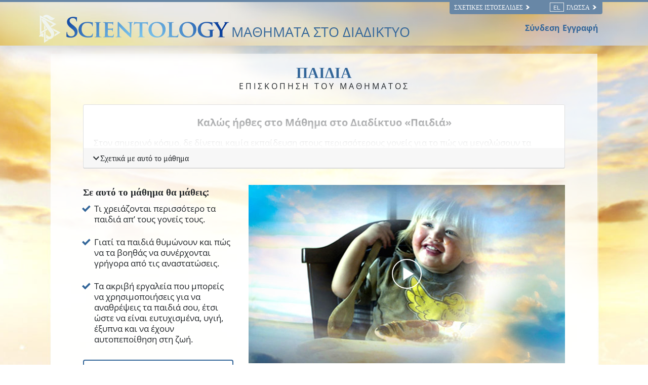

--- FILE ---
content_type: text/html; charset=utf-8
request_url: https://www.scientologycourses.org/el/tools-for-life/children/progress.html
body_size: 25722
content:
<!DOCTYPE html>
<html lang="el" itemscope itemtype="http://schema.org/WebPage">
<head>
<meta charset="utf-8">
	<meta http-equiv="X-UA-Compatible" content="IE=edge">
	<meta name="viewport" content="width=device-width, initial-scale=1, shrink-to-fit=no">
	

	<title>Η Πρόοδός σου</title>
<meta name="description" content="" />


<meta property="og:url" content="https://www.scientologycourses.org/el/tools-for-life/children/progress.html" />
<meta property="og:site_name" content="Scientology Courses" />
<meta property="og:title" content="Η Πρόοδός σου" />
<meta property="og:description" content="" />
<meta property="og:image" content="https://files.ondemandhosting.info/imagecache/cropfit@w=1000@cr=453,0,1209,680/data/scientology-courses/files/Tools-for-Life-poster-cover_el.jpg?k=" />
<meta property="og:type" content="website" />

<meta name="twitter:card" content="summary_large_image">
<meta name="twitter:title" content="Η Πρόοδός σου">
<meta name="twitter:description" content="" >
<meta name="twitter:image" content="https://files.ondemandhosting.info/imagecache/cropfit@w=1000@cr=453,0,1209,680/data/scientology-courses/files/Tools-for-Life-poster-cover_el.jpg?k=">


	<link rel="manifest" href="/manifest.json">
    <meta name="theme-color" content="#336699">
    <link rel="apple-touch-icon" sizes="180x180" href="/icons/apple-touch-icon.png?v=rMljGqpMmX">
	<link rel="icon" type="image/png" sizes="32x32" href="/icons/favicon-32x32.png?v=rMljGqpMmX">
	<link rel="icon" type="image/png" sizes="16x16" href="/icons/favicon-16x16.png?v=rMljGqpMmX">
	<link rel="manifest" href="/icons/site.webmanifest?v=rMljGqpMmX">
	<link rel="mask-icon" href="/icons/safari-pinned-tab.svg?v=rMljGqpMmX" color="#336699">
	<link rel="shortcut icon" href="/icons/favicon.ico?v=rMljGqpMmX">
	<meta name="apple-mobile-web-app-title" content="Scientology Courses">
	<meta name="application-name" content="Scientology Courses">
	<meta name="msapplication-TileColor" content="#336699">
	<meta name="msapplication-config" content="/icons/browserconfig.xml?v=rMljGqpMmX">

	<link rel="preload" as="image" href="/tools-for-life-furl/data/www.scientology.org/themes/www_scientology_org2/images/course/online-course-background-sky.jpg">

    
    <link rel="stylesheet" href="/el/tools-for-life-files/scss/_combined-atf.css?_=1203a">
    
	<script type="text/javascript">
WebFontConfig = {
    google: {
        families: ['Muli:400,700', 'Open+Sans:400,400i,600,700,700i', 'Muli:300,400']
    },
    custom: {
	   families: ['icomoon'],
	   urls: ['/tools-for-life-files/fonts/icomoon/style.css']
	}
};


(function(d) {
    var wf = d.createElement('script'),
        s = d.scripts[0];
    wf.src = 'https://cdnjs.cloudflare.com/ajax/libs/webfont/1.6.28/webfontloader.js';
    wf.async = true;
    s.parentNode.insertBefore(wf, s);
})(document);
</script>


	

<!-- Matomo -->

<script type="text/plain" data-cookiecategory="performance">
  var _paq = window._paq = window._paq || [];
  /* tracker methods like "setCustomDimension" should be called before "trackPageView" */
  // _paq.push(['trackPageView']); fire after getting user id
  _paq.push(['enableLinkTracking']);
  (function() {
    var u="https://panalytics.standardadmin.org/";
    _paq.push(['setTrackerUrl', u+'matomo.php']);
    _paq.push(['setSiteId', '8']);
    var d=document, g=d.createElement('script'), s=d.getElementsByTagName('script')[0];
    g.type='text/javascript'; g.async=true; g.src=u+'matomo.js'; s.parentNode.insertBefore(g,s);
  })();
</script>
<!-- End Matomo Code -->

<!-- Google tag (gtag.js) -->

<script type="text/plain" data-cookiecategory="performance" async src="https://www.googletagmanager.com/gtag/js?id=G-0QVX6SH6PV"></script>

<script type="text/plain" data-cookiecategory="performance">
  window.dataLayer = window.dataLayer || [];
  function gtag(){dataLayer.push(arguments);}
  gtag('js', new Date());

  gtag('config', 'G-0QVX6SH6PV');
</script>


<script type="text/plain" data-cookiecategory="targeting">
  window.dataLayer = window.dataLayer || [];
  function gtag(){dataLayer.push(arguments);}

  gtag('config', 'AW-16790022312');
</script>


<script src="https://tr.standardadmin.org/tr2.js" async></script>

<!-- Facebook Pixel Code -->

<script type="text/plain" data-cookiecategory="targeting">
  !function(f,b,e,v,n,t,s)
  {if(f.fbq)return;n=f.fbq=function(){n.callMethod?
  n.callMethod.apply(n,arguments):n.queue.push(arguments)};
  if(!f._fbq)f._fbq=n;n.push=n;n.loaded=!0;n.version='2.0';
  n.queue=[];t=b.createElement(e);t.async=!0;
  t.src=v;s=b.getElementsByTagName(e)[0];
  s.parentNode.insertBefore(t,s)}(window,document,'script',
  'https://connect.facebook.net/en_US/fbevents.js');

    
   fbq('init', '1123945262047273');


  
   fbq('init', '461553189900518');

    fbq('track', 'PageView');

    
</script>



<!-- Twitter conversion tracking base code -->
<script type="text/plain" data-cookiecategory="targeting">
!function(e,t,n,s,u,a){e.twq||(s=e.twq=function(){s.exe?s.exe.apply(s,arguments):s.queue.push(arguments);
},s.version='1.1',s.queue=[],u=t.createElement(n),u.async=!0,u.src='https://static.ads-twitter.com/uwt.js',
a=t.getElementsByTagName(n)[0],a.parentNode.insertBefore(u,a))}(window,document,'script');
twq('config','nuozn');

</script>





<script type="text/plain" data-cookiecategory="targeting" src="https://js.adsrvr.org/up_loader.1.1.0.js"></script>
<script type="text/plain" data-cookiecategory="targeting">
    (function checkTTDDomReady() {
      if (typeof ttd_dom_ready === 'function') {
        ttd_dom_ready(function() {
          if (typeof TTDUniversalPixelApi === 'function') {
            var universalPixelApi = new TTDUniversalPixelApi();
            universalPixelApi.init("4shptpn", ["iry3wgf"], "https://insight.adsrvr.org/track/up");
          }
        });
      } else {
        setTimeout(checkTTDDomReady, 100);
      }
    })();
</script>

<!-- Begin DMP Conversion Action Tracking Code Version 9 -->
<script type="text/plain" data-cookiecategory="targeting">
(function() {
	var w = window, d = document;
	var s = d.createElement('script');
	s.setAttribute('async', 'true');
	s.setAttribute('type', 'text/javascript');
	s.setAttribute('src', '//c1.rfihub.net/js/tc.min.js');
	var f = d.getElementsByTagName('script')[0];
	f.parentNode.insertBefore(s, f);
	if (typeof w['_rfi'] !== 'function') {
		w['_rfi']=function() {
			w['_rfi'].commands = w['_rfi'].commands || [];
			w['_rfi'].commands.push(arguments);
		};
	}
	_rfi('setArgs', 'ver', '9');
	_rfi('setArgs', 'rb', '46371');
	_rfi('setArgs', 'ca', '20872837');
	_rfi('setArgs', '_o', '46371');
	_rfi('setArgs', '_t', '20872837');
	_rfi('track');
})();
</script>
<noscript>
<iframe src='//20872837p.rfihub.com/ca.html?rb=46371&ca=20872837&_o=46371&_t=20872837&ra=1203a' style='display:none;padding:0;margin:0' width='0' height='0'>
</iframe>
</noscript>
	
	<script src="https://consent.standardadmin.org/el/_combined/application-webpack.js" async></script>
	
</head>
<body class="no-menu progress-page type- path-tools-for-life path-tools-for-life-children path-tools-for-life-children-progress_html path-tools-for-life-children-progress state-before-logged-in">
<!--  -->
<link rel="preload" href="/tools-for-life-files/scss/_combined.css?_=1203a" as="style" onload="this.onload=null;this.rel='stylesheet'">
<noscript><link rel="stylesheet" href="/tools-for-life-files/scss/_combined.css?_=1203a"></noscript>

<script defer src="/tools-for-life-files/_combined/firebase.js?_=1203a"></script>
<script defer src="/el/tools-for-life-files/_combined/application.js?_=1203a"></script>
<script defer src="https://www.google.com/recaptcha/api.js?onload=renderReCaptcha&render=explicit"></script>
<!--  -->

<script defer async src="/tools-for-life-files/js/service-worker-registration.js?_=1203a"></script>


<script async src="/tools-for-life-files/_combined/lazyload.js?_=1203a"></script>




	<div class="language-selector-wrapper">
    <div class="external">
        <div class="container">
            <nav class="external-links">
                <ul>
                    <nav class="external-language-selector external-sites d-none d-lg-block">
                        <div id="selector-wrapper">
                            <span class="selector">Σχετικές Ιστοσελίδες <span>
    <svg class="svg-arrow arrow-svg-right" xmlns="http://www.w3.org/2000/svg" xmlns:xlink="http://www.w3.org/1999/xlink" preserveAspectRatio="xMidYMid" width="12" height="12" viewBox="0 0 18 19"><path d="M18.006,18.997 C18.006,18.997 8.261,9.500 8.261,9.500 C8.261,9.500 18.006,0.003 18.006,0.003 C18.006,0.003 9.740,0.003 9.740,0.003 C9.740,0.003 -0.006,9.500 -0.006,9.500 C-0.006,9.500 9.740,18.997 9.740,18.997 C9.740,18.997 18.006,18.997 18.006,18.997 Z" id="path-arrow" class="cls" fill-rule="evenodd"></path></svg>
    </span></span>
                        </div>
                        <ul>
                            <!-- TODO: IsEnabledInContext for foreigns -->
                            <a target="_blank" href="https://www.scientology.tv/el/">
                                <li>SCIENTOLOGY.TV</li>
                            </a>
                             <a target="_blank" href="https://www.scientology.gr/">
                                <li>Scientology.org</li>
                            </a>
                            <a target="_blank" href="https://www.lronhubbard.gr/">
                                <li>L&thinsp;Ron&thinsp;Hubbard.org</li>
                            </a>
                            <a target="_blank" href="http://www.scientologynews.org/">
                                <li>Scientology&thinsp;News.org</li>
                            </a>
                            <a target="_blank" href="https://www.scientologyreligion.org/">
                                <li>Scientology&thinsp;Religion.org</li>
                            </a>
                            <a target="_blank" href="https://www.freedommag.org/el/">
                                <li>FREEDOMMAG.ORG</li>
                            </a>
                        </ul>
                    </nav>
                    <nav class="external-language-selector">
                        <div id="selector-wrapper">
                            <span class="selector"><span class="bordered">el</span> Γλώσσα <span>
    <svg class="svg-arrow arrow-svg-right" xmlns="http://www.w3.org/2000/svg" xmlns:xlink="http://www.w3.org/1999/xlink" preserveAspectRatio="xMidYMid" width="12" height="12" viewBox="0 0 18 19"><path d="M18.006,18.997 C18.006,18.997 8.261,9.500 8.261,9.500 C8.261,9.500 18.006,0.003 18.006,0.003 C18.006,0.003 9.740,0.003 9.740,0.003 C9.740,0.003 -0.006,9.500 -0.006,9.500 C-0.006,9.500 9.740,18.997 9.740,18.997 C9.740,18.997 18.006,18.997 18.006,18.997 Z" id="path-arrow" class="cls" fill-rule="evenodd"></path></svg>
    </span></span>
                        </div>
                        <ul>
                            <!-- TODO: IsEnabledInContext for foreigns -->
                            <li>
                                <a class="no-decoration no-smoothstate" href="https://www.scientologycourses.org/zh/tools-for-life/children/progress.html">繁體中文 | <span>Chinese</span></a>
                                <div class="menu-hover-overlay"></div>
                            </li>
                            <li>
                                <a class="no-decoration no-smoothstate" href="https://www.scientologycourses.org/da/tools-for-life/children/progress.html">Dansk | <span>Danish</span></a>
                                <div class="menu-hover-overlay"></div>
                            </li>
                            <li>
                                <a class="no-decoration no-smoothstate" href="https://www.scientologycourses.org/de/tools-for-life/children/progress.html">Deutsch | <span>German</span></a>
                                <div class="menu-hover-overlay"></div>
                            </li>
                            <li>
                                <a class="no-decoration no-smoothstate" href="https://www.scientologycourses.org/tools-for-life/children/progress.html">English | <span>English</span></a>
                                <div class="menu-hover-overlay"></div>
                            </li>
                            <li class="greek ">
                                <a class="no-decoration no-smoothstate" href="https://www.scientologycourses.org/el/tools-for-life/children/progress.html">ΕΛΛΗΝΙΚΑ | <span>Greek</span></a>
                                <div class="menu-hover-overlay "></div>
                            </li>
                            <li>
                                <a class="no-decoration no-smoothstate" href="https://www.scientologycourses.org/es/tools-for-life/children/progress.html">Español (Latino) | <span>Spanish</span></a>
                                <div class="menu-hover-overlay "></div>
                            </li>
                            <li>
                                <a class="no-decoration no-smoothstate" href="https://www.scientologycourses.org/es-ES/tools-for-life/children/progress.html">Español (Castellano) | <span>Castilian</span></a>
                                <div class="menu-hover-overlay "></div>
                            </li>
                            <li class="french ">
                                <a class="no-decoration no-smoothstate" href="https://www.scientologycourses.org/fr/tools-for-life/children/progress.html">Français | <span>French</span></a>
                                <div class="menu-hover-overlay "></div>
                            </li>
                            <li>
                                <a class="no-decoration no-smoothstate" href="https://www.scientologycourses.org/he/tools-for-life/children/progress.html">עברית | <span>Hebrew</span></a>
                                <div class="menu-hover-overlay "></div>
                            </li>
                            <li>
                                <a class="no-decoration no-smoothstate" href="https://www.scientologycourses.org/it/tools-for-life/children/progress.html">Italiano | <span>Italian</span></a>
                                <div class="menu-hover-overlay "></div>
                            </li>
                            <li>
                                <a class="no-decoration no-smoothstate" href="https://www.scientologycourses.org/ja/tools-for-life/children/progress.html">日本語 | <span>Japanese</span></a>
                                <div class="menu-hover-overlay "></div>
                            </li>
                            <li>
                                <a class="no-decoration no-smoothstate" href="https://www.scientologycourses.org/hu/tools-for-life/children/progress.html">Magyar | <span>Hungarian</span></a>
                                <div class="menu-hover-overlay "></div>
                            </li>
                            <li>
                                <a class="no-decoration no-smoothstate" href="https://www.scientologycourses.org/nl/tools-for-life/children/progress.html">Nederlands | <span>Dutch</span></a>
                                <div class="menu-hover-overlay "></div>
                            </li>
                            <li>
                                <a class="no-decoration no-smoothstate" href="https://www.scientologycourses.org/no/tools-for-life/children/progress.html">Norsk | <span>Norwegian</span></a>
                                <div class="menu-hover-overlay "></div>
                            </li>
                            <li>
                                <a class="no-decoration no-smoothstate brazil" href="https://www.scientologycourses.org/pt-BR/tools-for-life/children/progress.html">Português do Brasil | <span>Portuguese</span></a>
                                <div class="menu-hover-overlay "></div>
                            </li>
                            <li>
                                <a class="no-decoration no-smoothstate" href="https://www.scientologycourses.org/pt/tools-for-life/children/progress.html">Português | <span>Portuguese</span></a>
                                <div class="menu-hover-overlay "></div>
                            </li>
                            <li class="russian ">
                                <a class="no-decoration no-smoothstate" href="https://www.scientologycourses.org/ru/tools-for-life/children/progress.html">Русский | <span>Russian</span></a>
                                <div class="menu-hover-overlay "></div>
                            </li>
                            <li>
                                <a class="no-decoration no-smoothstate" href="https://www.scientologycourses.org/st-ZA/tools-for-life/children/progress.html">Sesotho | <span>Sotho</span></a>
                                <div class="menu-hover-overlay "></div>
                            </li>
                            <li>
                                <a class="no-decoration no-smoothstate" href="https://www.scientologycourses.org/sv/tools-for-life/children/progress.html">Svenska | <span>Swedish</span></a>
                                <div class="menu-hover-overlay "></div>
                            </li>
                            <li>
                                <a class="no-decoration no-smoothstate" href="https://www.scientologycourses.org/xh-ZA/tools-for-life/children/progress.html">isiXhosa | <span>Xhosa</span></a>
                                <div class="menu-hover-overlay "></div>
                            </li>
                            <li>
                                <a class="no-decoration no-smoothstate" href="https://www.scientologycourses.org/zu-ZA/tools-for-life/children/progress.html">IsiZulu | <span>Zulu</span></a>
                                <div class="menu-hover-overlay "></div>
                            </li>
                        </ul>
                    </nav>
                </ul>
            </nav>
        </div>
    </div>
</div>

<div class="container" style="z-index: 1000000000; position: relative;">
</div>

<banner class="banner-wrapper">
	
	
	<div class="blur-bg-wrapper">
		<div class="blur-bg">
		</div>
	</div>

	<div class="container full-container">
		<div class="scn-triangle">
			<img src="https://files.ondemandhosting.info/data/www.scientology.org/files/logos/scientology-symbol_el.svg?k=">
		</div>
		<div class="banner">
			<div class="banner--row">
                <a href="/el/" class="banner-link">
                    
                    <!-- https://f.edit.firechrome.org/data/www.scientology.org/files/logos/scientology-logo-dark_ru.svg -->
                    <img class="site-logo-text" src="https://files.ondemandhosting.info/data/www.scientology.org/files/logos/scientology-logo-dark_en.svg?k=" alt="SCIENTOLOGYΜΑΘΗΜΑΤΑ ΣΤΟ ΔΙΑΔΙΚΤΥΟ">
                    

					<span class="banner-courses-title">ΜΑΘΗΜΑΤΑ ΣΤΟ ΔΙΑΔΙΚΤΥΟ</span>
				</a>

			</div>
		</div>

		<div class="hide-for-signed-in align-items-center justify-content-between navigation-user-links d-none d-sm-flex">
			<div class="already-enrolled">
				Σύνδεση
			</div>

			<div class="sign-up-link">
				Εγγραφή
			</div>
		</div>

		<div class="d-flex hide-for-signed-in hide-for-guest-sm-xs-up ml-4 sign-in-button">
			<img src="/tools-for-life-files/images/profile.svg" alt="Profile">
		</div>

		<div class="profile profile-primary-icon hide-for-guest display-flex hide-before-auth-determined">
			<div class="notifications-icon">
				<a class="no-decoration"  tabindex="0" role="button" data-toggle="popover" data-placement="bottom" data-trigger="focus" title="Ειδοποιήσεις">
					<span class="icon-bell-o"></span>
				</a>
			</div>
			
			<div class="dropdown">
			  <div class="dropdown-toggle" id="dropdownMenudiv" data-toggle="dropdown" aria-haspopup="true" aria-expanded="false">
				<div class="d-flex">
					<!-- <a href="/el/notifications/"> -->
						<img src="/tools-for-life-files/images/profile.svg" alt="Profile">
					<!-- </a> -->
				</div>
			  </div>
			  <div class="dropdown-menu" aria-labelledby="dropdownMenuButton">
			    <a class="dropdown-item" href="/el/profile/">Το Προφίλ σου</a>
			    <a class="dropdown-item" href="/el/profile/?menu=achievements">Επιτεύγματα</a>
			    <a class="dropdown-item" href="/el/profile/certificates/">Πιστοποιητικά</a>
			    <!-- <a class="dropdown-item course-overview-link hidden" href="">Επισκόπηση του Μαθήματος</a> -->
			    <!-- <a class="dropdown-item" href="/help/">Βοήθεια από τον Επόπτη</a> -->
			    <a class="dropdown-item sign-out" href="#">Έξοδος</a>
			  </div>
			</div>
		
		</div>

	</div>
</banner>



<div class="lesson-progress-wrapper login-only">
	<div class="lesson-progress-wrapper-container">
		<div class="lesson-progress">
		    <div class="progress-container">
		        <div class="progress-bar">
		            <div class="ui-progress">
			        	<div class="tooltip progress-tooltip bs-tooltip-top" role="tooltip" style="display: block;">
						    <div class="arrow" style="left: 50%;"></div>
						    <div class="tooltip-inner light">0%</div>
						</div>

		            </div>
		        </div>
		    </div>
		</div>
	</div>
</div>


<div class="enlightenment-launcher-container">
    <button class="enlightenment-launcher">
        <div class="enlightenment-popup-launcher-open-icon"></div>
        <div class="enlightenment-popup-launcher-close-icon"></div>
    </button>
    <div class="enlightenment-launcher-text">
        Let us know how it is going
    </div>
</div>



    
    

    <!-- show this page only on the first page of the course -->
    
    
        
        
            
        
            
        
    
        
        
            
        
            
        
    
        
        
            
        
            
        
    
        
        
            
        
            
        
    
        
        
            
        
            
        
    
        
        
            
        
            
        
            
        
    
        
        
            
        
            
        
            
        
            
        
            
        
            
        
    


    


<div class="enlightenment-questions-wrapper hidden">
    <div class="form-section-bg"></div>
    <section class="form-section questions-section active">
        <h2 class="questionnaire-title">
            Let us know how it is going
        </h2>
        <div class="questionnaire-subtitle">
        </div>

        <ul class="questionnaire-list subject-list">

            <li class="choice-item" data-answer="doing-well">
                It is going well
            </li>

            <li class="choice-item" data-answer="no-complains">
                No complaints
            </li>

            <li class="choice-item" data-answer="trouble-studying">
                I am having trouble
            </li>
        </ul>
    </section>

    <section class="form-section city-list">
        <h2 class="questionnaire-title">
            Please tell us more about it, your feedback is welcome
        </h2>
        
        <form class="survey-feedback" action="https://www.scientology.gr/form/submit2.action" method="post">
            <textarea rows="4" cols="50" class="questionnaire-input"></textarea>
            <input type="text" class="survey-choice" hidden>
            
            <div class="d-flex justify-content-center">
                
	
    <a tabindex="1" href="" class="no-decoration d-xs-flex align-items-xs-center ">
		<button class="btn btn-outline-primary survey-form-submit-button">
		        <span class="button-text">
		        	Send
		        	<span class="button-arrow">
<svg class="svg-arrow " version="1.1" id="Layer_1" xmlns="http://www.w3.org/2000/svg" xmlns:xlink="http://www.w3.org/1999/xlink" x="0px" y="0px" viewBox="0 0 8 12" style="enable-background:new 0 0 8 12;" xml:space="preserve">
    <g id="Artboard" transform="translate(-707.000000, -1725.000000)">
        <polygon id="keyboard_arrow_right---material-copy-2" points="707.9,1735.3 712.1,1731.1 707.9,1726.9 709.2,1725.6 714.7,1731.1
709.2,1736.6">
		</polygon>
    </g>
</svg>
</span>
		        </span>
		</button>
    </a>

            </div>
        </form>

        <h3 class="feedback-form--thank-you d-none">Σ’ ευχαριστούμε για τα σχόλιά σου</h3>
    </section>
</div>



<div id="outer_shell">

<div class="outside-html">
	<div class="container full-container d-none">

	<div class="menu-toggle-wrapper not-inited">
		<div class="row align-items-center flex-nowrap course-hamburger">

			
			<div class="lesson-name">
			
				
				
					<a class="no-decoration course-name" href="/el/tools-for-life/children/progress.html">
						<strong>Παιδιά</strong>
					</a>
			
			</div>
		</div>
	</div>
</div>

<div class="modal video-box-modal fade" id="videoBoxCenter" tabindex="-1" role="dialog" aria-labelledby="videoBoxCenterTitle" aria-hidden="true">
  <div class="modal-dialog modal-dialog-centered" role="document">
    <div class="modal-content">
      <div class="">
        <button type="button" class="close" data-dismiss="modal" aria-label="Close">
          <span aria-hidden="true">&times;</span>
        </button>
      </div>
      <div class="modal-body">
        
        
          
<div class="course-video">
	<video class="video-js vjs-default-skin vjs-big-play-centered" preload="none" poster="https://files.ondemandhosting.info/imagecache/cropfit@w=1080/data/shared/web/assets/videos/master_thumbs/vm_film_children_el.jpg?k=">
		
	
	
        

		
			
				
				
			
        <source src="https://d1en0cs4s0ez90.cloudfront.net/hls/volunteerministers/el/scientology-handbook-14-children_el/scientology-handbook-14-children_el.m3u8" type="application/x-mpegURL">
        

		
			
			<!-- dont use 1920 since we dont that large of the window -->
			
				

			


	            
	                <source src="https://videos.ondemandhosting.info/videos/volunteerministers/el/scientology-handbook-14-children_1280_el.mp4" type="video/mp4">
	            
			
	        
			<!-- dont use 1920 since we dont that large of the window -->
			
				

			


	            
	                <source src="https://videos.ondemandhosting.info/videos/volunteerministers/el/scientology-handbook-14-children_640_el.mp4" type="video/mp4">
	            
			
	        
			<!-- dont use 1920 since we dont that large of the window -->
			
				

			


	            
	                <source src="https://videos.ondemandhosting.info/videos/volunteerministers/el/scientology-handbook-14-children_576_el.mp4" type="video/mp4">
	            
			
	        
			<!-- dont use 1920 since we dont that large of the window -->
			
				

			


	            
	                <source src="https://videos.ondemandhosting.info/videos/volunteerministers/el/scientology-handbook-14-children_576_el.mp4" type="video/mp4">
	            
			
	        
			<!-- dont use 1920 since we dont that large of the window -->
			
				

			


	            
	                <source src="https://videos.ondemandhosting.info/videos/volunteerministers/el/scientology-handbook-14-children_480_el.mp4" type="video/mp4">
	            
			
	        
			<!-- dont use 1920 since we dont that large of the window -->
			
				

			


	            
	                <source src="https://videos.ondemandhosting.info/videos/volunteerministers/el/scientology-handbook-14-children_320_el.mp4" type="video/mp4">
	            
			
	        
	    
    

	</video>
</div>

        
        
      </div>
    </div>
  </div>
</div>
<div class="modal fade glossary-modal" tabindex="-1" role="dialog" aria-labelledby="glossaryModal" aria-hidden="true">
  <div class="modal-dialog modal-lg">
    <div class="modal-content">
		<button type="button" class="close" data-dismiss="modal" aria-label="Close">
          <span aria-hidden="true">×</span>
        </button>

		<div class="glossary-body"></div>
    </div>
  </div>
</div>

	<div class="modal fade" id="start-practical-modal" tabindex="-1" role="dialog" aria-labelledby="start-practical-modalTitle" aria-hidden="true">
  <div class="modal-dialog modal-dialog-centered start-practical-modal-dialog" role="document">
    <div class="modal-content">
       <div class="modal-header p-0">
        <button type="button" class="close" data-dismiss="modal" aria-label="Close">
          <span aria-hidden="true">&times;</span>
        </button>
      </div>
      <div class="modal-body">
        gcui_scientology:children-course-practicals-blurb
        <p class="note-para">
        	gcui_scientology:children-course-practicals-blurb-note
        </p>
      </div>
    </div>
  </div>
</div>

</div>

<div class="content-wrapper">
	
	<div class="body-background"></div>
	
	<div class="primary-nav">

<div class="primary-nav-container">
    <div class="container">
        <ul class="primary-nav-menu">
            <li class="d-lg-none">
                <div class="hamburger hamburger--squeeze hamburger-menu">
    <div class="hamburger-box">
        <div class="hamburger-inner"></div>
    </div>
</div>
            </li>
            
            
            <li class="primary-nav--course-name d-lg-none">
                <a href="/el/tools-for-life/children/progress.html">
                    ΠΑΙΔΙΑ
                </a>
            </li>
            

            <div class="primary-nav-right-menu">
                <li class="primary-nav-menu--item">
                    <a href="/el/tools-for-life/children/progress.html">
                    	<span class="icon-graduation-cap"></span>
                        <span class="d-none d-lg-inline">
                            Επισκόπηση του Μαθήματος
                        </span>
                    </a>
                </li>
                
                <li class="primary-nav-menu--item glossary-item" href="/el/tools-for-life/children/features/glossary.html">
                	<span class="icon-book"></span>
                    <span class="d-none d-lg-inline">
                        Γλωσσάριο του Μαθήματος
                    </span>
                </li>
                
            </div>
    
            <li class="primary-nav-menu--item ml-4 help-button--modal">
                <div class="help-button--modal">
                    <span class="icon-question-circle"></span>
                    <span class="d-none d-lg-inline">
                        Βοήθεια
                    </span>
                </div>
            </li>
            
        </ul>
    </div>
    <div class="scroll--progress-bar"></div>
</div>

</div>

	<div class="container main-container">
		<div class="d-lg-flex flex-wrap justify-content-center">
			
				

<svg class="hidden">
	<symbol id="icon-arrow" viewBox="0 0 24 24">
		<title>arrow</title>
		<polygon points="6.3,12.8 20.9,12.8 20.9,11.2 6.3,11.2 10.2,7.2 9,6 3.1,12 9,18 10.2,16.8 "/>
	</symbol>
	<symbol id="icon-drop" viewBox="0 0 24 24">
		<title>drop</title>
		<path d="M12,21c-3.6,0-6.6-3-6.6-6.6C5.4,11,10.8,4,11.4,3.2C11.6,3.1,11.8,3,12,3s0.4,0.1,0.6,0.3c0.6,0.8,6.1,7.8,6.1,11.2C18.6,18.1,15.6,21,12,21zM12,4.8c-1.8,2.4-5.2,7.4-5.2,9.6c0,2.9,2.3,5.2,5.2,5.2s5.2-2.3,5.2-5.2C17.2,12.2,13.8,7.3,12,4.8z"/><path d="M12,18.2c-0.4,0-0.7-0.3-0.7-0.7s0.3-0.7,0.7-0.7c1.3,0,2.4-1.1,2.4-2.4c0-0.4,0.3-0.7,0.7-0.7c0.4,0,0.7,0.3,0.7,0.7C15.8,16.5,14.1,18.2,12,18.2z"/>
	</symbol>
	<symbol id="icon-menu" viewBox="0 0 17.6 9.9">
		<title>menu</title>
		<path d="M17.6,1H0V0h17.6V1z M17.6,4.3h-12v1h12V4.3z M17.6,8.9h-6.9v1h6.9V8.9z"/>
	</symbol>
	<symbol id="icon-cross" viewBox="0 0 10.2 10.2">
		<title>cross</title>
		<path d="M5.8,5.1l4.4,4.4l-0.7,0.7L5.1,5.8l-4.4,4.4L0,9.5l4.4-4.4L0,0.7L0.7,0l4.4,4.4L9.5,0l0.7,0.7L5.8,5.1z"/>
	</symbol>
</svg>

<div class="course-nav-wrapper">
<nav  class="course-nav">
	<div class="course-nav-inside">
	<!-- 	<div class="hamburger hamburger--squeeze is-active d-md-none menu-close-btn">
		    <div class="hamburger-box">
		        <div class="hamburger-inner"></div>
		    </div>
		</div> -->

		<div class="side-nav--background"></div>
		
		<div class="side-nav menu__slide_in">
                
                
				<div class="relative">
					<div class="video-box-wrapper">
						<div class="video-box relative">
							<div class="mr-2 menu--video-poster menu--video-poster__small float-left">
								
								<img class="lazyload" data-srcset="https://files.ondemandhosting.info/imagecache/cropfit@w=70/data/www.volunteerministers.org/files/sites/all/themes/gold_master/course_volunteerministers_org/images/course/children_el.jpg?k= 1x, https://files.ondemandhosting.info/imagecache/cropfit@w=140/data/www.volunteerministers.org/files/sites/all/themes/gold_master/course_volunteerministers_org/images/course/children_el.jpg?k= 2x" alt="Μάθημα: Η Τεχνολογία Μελέτης">
							</div>
							<a href="/el/tools-for-life/children/progress.html">
								<span class="current-course-label">Παρόν Μάθημα</span>
								<h3 class="course-menu-title">Παιδιά</h3>
							</a>
							<div class="clearfix"></div>
						</div>
					</div>
				</div>

				<div class="prev-steps-link">
					<a href="/el/tools-for-life/children/progress.html">
						<span class="icon-angle-left"></span> Επισκόπηση του Μαθήματος
					</a>
				</div>

	 			<div id="menu-accordion" role="tablist" aria-multiselectable="true">
	 				
					
					
					
						

			  			
						
						
						
			  				
				  			
				  				
				  			
			  			
						
			  				
				  			
				  				
				  			
			  			
						
						
						<div class="lesson-container d-none">
							<a class="menu-collapse" data-assignments="2" data-toggle="collapse" data-parent="#course-accordion" href="#" data-lesson-id="lesson-2"  data-target="#lesson-1" aria-controls="lesson-1">
			 					<div class="menu-lesson-number">
			 						<div class="course-subsection-title">
                                    
                                        ΤΜΗΜΑ 1 ΑΠΟ 7<br/>
                                    
			 						</div>
		 							
					  				
					  				Πώς να Ζούμε με τα Παιδιά
			 					</div>
		 					</a>
		 					<div id="lesson-1" class="collapse " role="tabpanel" aria-labelledby="lesson-1">
							<!-- Tab panes -->
								<div class="tab-content">
								  <div role="tabpanel" class="tab-pane fade in active show" id="course-toc">
								  	<ol class="course-toc">
										
											
								  			
								  			
												<li class="menu__slide_in " data-step-id="2">
										  			<a href="/el/tools-for-life/children/steps/how-to-live-with-children.html">
										  				<span class="booklet-title-wrapper">
											  				<span class="section-number">
											  					1.&lrm;1
											  				</span>
                                                              
                                                              <span class="read-word">
											  					ΔΙΑΒΑΣΕ:
                                                              </span>
											  				
											  				
											  				
											  				Πώς να Ζούμε με τα Παιδιά
										  				</span>

										  			</a>
										  		</li>
									  		

										
											
								  			
								  			
												<li class="menu__slide_in " data-step-id="3">
										  			<a href="/el/tools-for-life/children/steps/how-to-live-with-children-test.html">
										  				<span class="booklet-title-wrapper">
											  				<span class="section-number">
											  					1.&lrm;2
											  				</span>
                                                              
											  				
											  				
											  				Έλεγξε την Κατανόησή σου
										  				</span>

										  			</a>
										  		</li>
									  		

										
								  	</ol>
								  </div>
								</div>
							</div>
						</div>
					
						

			  			
						
						
						
			  				
				  			
				  				
				  			
			  			
						
			  				
				  			
				  				
				  			
			  			
						
						
						<div class="lesson-container d-none">
							<a class="menu-collapse" data-assignments="2" data-toggle="collapse" data-parent="#course-accordion" href="#" data-lesson-id="lesson-3"  data-target="#lesson-2" aria-controls="lesson-2">
			 					<div class="menu-lesson-number">
			 						<div class="course-subsection-title">
                                    
                                        ΤΜΗΜΑ 2 ΑΠΟ 7<br/>
                                    
			 						</div>
		 							
					  				
					  				Μη Θυμώνεις μ’ ένα Θυμωμένο Παιδί
			 					</div>
		 					</a>
		 					<div id="lesson-2" class="collapse " role="tabpanel" aria-labelledby="lesson-2">
							<!-- Tab panes -->
								<div class="tab-content">
								  <div role="tabpanel" class="tab-pane fade in active show" id="course-toc">
								  	<ol class="course-toc">
										
											
								  			
								  			
												<li class="menu__slide_in " data-step-id="4">
										  			<a href="/el/tools-for-life/children/steps/dont-get-angry-at-an-angry-child.html">
										  				<span class="booklet-title-wrapper">
											  				<span class="section-number">
											  					2.&lrm;1
											  				</span>
                                                              
                                                              <span class="read-word">
											  					ΔΙΑΒΑΣΕ:
                                                              </span>
											  				
											  				
											  				
											  				Μη Θυμώνεις μ’ ένα Θυμωμένο Παιδί
										  				</span>

										  			</a>
										  		</li>
									  		

										
											
								  			
								  			
												<li class="menu__slide_in " data-step-id="5">
										  			<a href="/el/tools-for-life/children/steps/dont-get-angry-at-an-angry-child-test.html">
										  				<span class="booklet-title-wrapper">
											  				<span class="section-number">
											  					2.&lrm;2
											  				</span>
                                                              
											  				
											  				
											  				Έλεγξε την Κατανόησή σου
										  				</span>

										  			</a>
										  		</li>
									  		

										
								  	</ol>
								  </div>
								</div>
							</div>
						</div>
					
						

			  			
						
						
						
			  				
				  			
				  				
				  			
			  			
						
			  				
				  			
				  				
				  			
			  			
						
						
						<div class="lesson-container d-none">
							<a class="menu-collapse" data-assignments="2" data-toggle="collapse" data-parent="#course-accordion" href="#" data-lesson-id="lesson-4"  data-target="#lesson-3" aria-controls="lesson-3">
			 					<div class="menu-lesson-number">
			 						<div class="course-subsection-title">
                                    
                                        ΤΜΗΜΑ 3 ΑΠΟ 7<br/>
                                    
			 						</div>
		 							
					  				
					  				Πώς να Κάνεις το Παιδί σου να Συνεργαστεί
			 					</div>
		 					</a>
		 					<div id="lesson-3" class="collapse " role="tabpanel" aria-labelledby="lesson-3">
							<!-- Tab panes -->
								<div class="tab-content">
								  <div role="tabpanel" class="tab-pane fade in active show" id="course-toc">
								  	<ol class="course-toc">
										
											
								  			
								  			
												<li class="menu__slide_in " data-step-id="6">
										  			<a href="/el/tools-for-life/children/steps/getting-your-childs-cooperation.html">
										  				<span class="booklet-title-wrapper">
											  				<span class="section-number">
											  					3.&lrm;1
											  				</span>
                                                              
                                                              <span class="read-word">
											  					ΔΙΑΒΑΣΕ:
                                                              </span>
											  				
											  				
											  				
											  				Πώς να Κάνεις το Παιδί σου να Συνεργαστεί
										  				</span>

										  			</a>
										  		</li>
									  		

										
											
								  			
								  			
												<li class="menu__slide_in " data-step-id="7">
										  			<a href="/el/tools-for-life/children/steps/getting-your-childs-cooperation-test.html">
										  				<span class="booklet-title-wrapper">
											  				<span class="section-number">
											  					3.&lrm;2
											  				</span>
                                                              
											  				
											  				
											  				Έλεγξε την Κατανόησή σου
										  				</span>

										  			</a>
										  		</li>
									  		

										
								  	</ol>
								  </div>
								</div>
							</div>
						</div>
					
						

			  			
						
						
						
			  				
				  			
				  				
				  			
			  			
						
			  				
				  			
				  				
				  			
			  			
						
						
						<div class="lesson-container d-none">
							<a class="menu-collapse" data-assignments="2" data-toggle="collapse" data-parent="#course-accordion" href="#" data-lesson-id="lesson-5"  data-target="#lesson-4" aria-controls="lesson-4">
			 					<div class="menu-lesson-number">
			 						<div class="course-subsection-title">
                                    
                                        ΤΜΗΜΑ 4 ΑΠΟ 7<br/>
                                    
			 						</div>
		 							
					  				
					  				«Κακομαθαίνοντας» ένα Παιδί με Αγάπη και Τρυφερότητα
			 					</div>
		 					</a>
		 					<div id="lesson-4" class="collapse " role="tabpanel" aria-labelledby="lesson-4">
							<!-- Tab panes -->
								<div class="tab-content">
								  <div role="tabpanel" class="tab-pane fade in active show" id="course-toc">
								  	<ol class="course-toc">
										
											
								  			
								  			
												<li class="menu__slide_in " data-step-id="8">
										  			<a href="/el/tools-for-life/children/steps/spoiling-a-child-with-love-and-affection.html">
										  				<span class="booklet-title-wrapper">
											  				<span class="section-number">
											  					4.&lrm;1
											  				</span>
                                                              
                                                              <span class="read-word">
											  					ΔΙΑΒΑΣΕ:
                                                              </span>
											  				
											  				
											  				
											  				«Κακομαθαίνοντας» ένα Παιδί με Αγάπη και Τρυφερότητα
										  				</span>

										  			</a>
										  		</li>
									  		

										
											
								  			
								  			
												<li class="menu__slide_in " data-step-id="9">
										  			<a href="/el/tools-for-life/children/steps/spoiling-a-child-with-love-and-affection-test.html">
										  				<span class="booklet-title-wrapper">
											  				<span class="section-number">
											  					4.&lrm;2
											  				</span>
                                                              
											  				
											  				
											  				Έλεγξε την Κατανόησή σου
										  				</span>

										  			</a>
										  		</li>
									  		

										
								  	</ol>
								  </div>
								</div>
							</div>
						</div>
					
						

			  			
						
						
						
			  				
				  			
				  				
				  			
			  			
						
			  				
				  			
				  				
				  			
			  			
						
						
						<div class="lesson-container d-none">
							<a class="menu-collapse" data-assignments="2" data-toggle="collapse" data-parent="#course-accordion" href="#" data-lesson-id="lesson-6"  data-target="#lesson-5" aria-controls="lesson-5">
			 					<div class="menu-lesson-number">
			 						<div class="course-subsection-title">
                                    
                                        ΤΜΗΜΑ 5 ΑΠΟ 7<br/>
                                    
			 						</div>
		 							
					  				
					  				Πώς Χειριζόμαστε τις Αναστατώσεις και τα Ατυχήματα των Παιδιών
			 					</div>
		 					</a>
		 					<div id="lesson-5" class="collapse " role="tabpanel" aria-labelledby="lesson-5">
							<!-- Tab panes -->
								<div class="tab-content">
								  <div role="tabpanel" class="tab-pane fade in active show" id="course-toc">
								  	<ol class="course-toc">
										
											
								  			
								  			
												<li class="menu__slide_in " data-step-id="10">
										  			<a href="/el/tools-for-life/children/steps/handling-a-childs-upsets-and-accidents.html">
										  				<span class="booklet-title-wrapper">
											  				<span class="section-number">
											  					5.&lrm;1
											  				</span>
                                                              
                                                              <span class="read-word">
											  					ΔΙΑΒΑΣΕ:
                                                              </span>
											  				
											  				
											  				
											  				Πώς Χειριζόμαστε τις Αναστατώσεις και τα Ατυχήματα των Παιδιών
										  				</span>

										  			</a>
										  		</li>
									  		

										
											
								  			
								  			
												<li class="menu__slide_in " data-step-id="11">
										  			<a href="/el/tools-for-life/children/steps/handling-a-childs-upsets-and-accidents-test.html">
										  				<span class="booklet-title-wrapper">
											  				<span class="section-number">
											  					5.&lrm;2
											  				</span>
                                                              
											  				
											  				
											  				Έλεγξε την Κατανόησή σου
										  				</span>

										  			</a>
										  		</li>
									  		

										
								  	</ol>
								  </div>
								</div>
							</div>
						</div>
					
						

			  			
						
						
						
			  				
				  			
				  				
				  			
			  			
						
			  				
				  			
				  				
				  			
			  			
						
			  				
				  			
				  				
				  			
			  			
						
						
						<div class="lesson-container d-none">
							<a class="menu-collapse" data-assignments="3" data-toggle="collapse" data-parent="#course-accordion" href="#" data-lesson-id="lesson-7"  data-target="#lesson-6" aria-controls="lesson-6">
			 					<div class="menu-lesson-number">
			 						<div class="course-subsection-title">
                                    
                                        ΤΜΗΜΑ 6 ΑΠΟ 7<br/>
                                    
			 						</div>
		 							
					  				
					  				Πώς να Έχεις ένα Ευτυχισμένο Μωρό
			 					</div>
		 					</a>
		 					<div id="lesson-6" class="collapse " role="tabpanel" aria-labelledby="lesson-6">
							<!-- Tab panes -->
								<div class="tab-content">
								  <div role="tabpanel" class="tab-pane fade in active show" id="course-toc">
								  	<ol class="course-toc">
										
											
								  			
								  			
												<li class="menu__slide_in " data-step-id="12">
										  			<a href="/el/tools-for-life/children/steps/having-a-happy-baby.html">
										  				<span class="booklet-title-wrapper">
											  				<span class="section-number">
											  					6.&lrm;1
											  				</span>
                                                              
                                                              <span class="read-word">
											  					ΔΙΑΒΑΣΕ:
                                                              </span>
											  				
											  				
											  				
											  				Πώς να Έχεις ένα Ευτυχισμένο Μωρό
										  				</span>

										  			</a>
										  		</li>
									  		

										
											
								  			
								  			
												<li class="menu__slide_in " data-step-id="13">
										  			<a href="/el/tools-for-life/children/steps/barley-formula-for-babies.html">
										  				<span class="booklet-title-wrapper">
											  				<span class="section-number">
											  					6.&lrm;2
											  				</span>
                                                              
                                                              <span class="read-word">
											  					ΔΙΑΒΑΣΕ:
                                                              </span>
											  				
											  				
											  				
											  				Φόρμουλα Κριθαριού για Μωρά
										  				</span>

										  			</a>
										  		</li>
									  		

										
											
								  			
								  			
												<li class="menu__slide_in " data-step-id="14">
										  			<a href="/el/tools-for-life/children/steps/barley-formula-for-babies-test.html">
										  				<span class="booklet-title-wrapper">
											  				<span class="section-number">
											  					6.&lrm;3
											  				</span>
                                                              
											  				
											  				
											  				Έλεγξε την Κατανόησή σου
										  				</span>

										  			</a>
										  		</li>
									  		

										
								  	</ol>
								  </div>
								</div>
							</div>
						</div>
					
						

			  			
						
						
						
			  				
				  			
				  				
				  			
			  			
						
			  				
				  			
				  				
				  			
			  			
						
			  				
				  			
				  				
				  			
			  			
						
			  				
				  			
				  				
				  			
			  			
						
			  				
				  			
				  				
				  			
			  			
						
			  				
				  			
				  				
				  			
			  			
						
						
						<div class="lesson-container d-none">
							<a class="menu-collapse" data-assignments="6" data-toggle="collapse" data-parent="#course-accordion" href="#" data-lesson-id="lesson-8"  data-target="#lesson-7" aria-controls="lesson-7">
			 					<div class="menu-lesson-number">
			 						<div class="course-subsection-title">
                                    
                                        ΤΜΗΜΑ 7 ΑΠΟ 7<br/>
                                    
			 						</div>
		 							
					  				
					  				Τελικές Πρακτικές Αναθέσεις
			 					</div>
		 					</a>
		 					<div id="lesson-7" class="collapse " role="tabpanel" aria-labelledby="lesson-7">
							<!-- Tab panes -->
								<div class="tab-content">
								  <div role="tabpanel" class="tab-pane fade in active show" id="course-toc">
								  	<ol class="course-toc">
										
											
								  			
								  			
												<li class="menu__slide_in " data-step-id="15">
										  			<a href="/el/tools-for-life/children/steps/a-childs-self-determinism.html">
										  				<span class="booklet-title-wrapper">
											  				<span class="section-number">
											  					7.&lrm;1
											  				</span>
                                                              
											  				
											  				
											  				Η Αυτοβουλία ενός Παιδιού
										  				</span>

										  			</a>
										  		</li>
									  		

										
											
								  			
								  			
												<li class="menu__slide_in " data-step-id="16">
										  			<a href="/el/tools-for-life/children/steps/let-a-child-help.html">
										  				<span class="booklet-title-wrapper">
											  				<span class="section-number">
											  					7.&lrm;2
											  				</span>
                                                              
											  				
											  				
											  				Άσε ένα Παιδί να Βοηθήσει
										  				</span>

										  			</a>
										  		</li>
									  		

										
											
								  			
								  			
												<li class="menu__slide_in " data-step-id="17">
										  			<a href="/el/tools-for-life/children/steps/giving-a-child-an-explanation.html">
										  				<span class="booklet-title-wrapper">
											  				<span class="section-number">
											  					7.&lrm;3
											  				</span>
                                                              
											  				
											  				
											  				Το να Δίνεις Εξήγηση σ’ ένα Παιδί
										  				</span>

										  			</a>
										  		</li>
									  		

										
											
								  			
								  			
												<li class="menu__slide_in " data-step-id="18">
										  			<a href="/el/tools-for-life/children/steps/dealing-with-an-angry-child.html">
										  				<span class="booklet-title-wrapper">
											  				<span class="section-number">
											  					7.&lrm;4
											  				</span>
                                                              
											  				
											  				
											  				Αντιμετωπίζοντας ένα Θυμωμένο Παιδί
										  				</span>

										  			</a>
										  		</li>
									  		

										
											
								  			
								  			
												<li class="menu__slide_in " data-step-id="19">
										  			<a href="/el/tools-for-life/children/steps/getting-a-childs-cooperation.html">
										  				<span class="booklet-title-wrapper">
											  				<span class="section-number">
											  					7.&lrm;5
											  				</span>
                                                              
											  				
											  				
											  				Πώς να Κάνεις το Παιδί σου να Συνεργαστεί
										  				</span>

										  			</a>
										  		</li>
									  		

										
											
								  			
								  			
												<li class="menu__slide_in " data-step-id="20">
										  			<a href="/el/tools-for-life/children/steps/handling-a-childs-upsets-and-accidents-practical.html">
										  				<span class="booklet-title-wrapper">
											  				<span class="section-number">
											  					7.&lrm;6
											  				</span>
                                                              
											  				
											  				
											  				Πώς Χειριζόμαστε τις Αναστατώσεις και τα Ατυχήματα των Παιδιών
										  				</span>

										  			</a>
										  		</li>
									  		

										
								  	</ol>
								  </div>
								</div>
							</div>
						</div>
					
				</div>
		<!-- 
		<div class="nav-toggle-button">
			<div class="nav-toggle-button-icon">
				<span class="nav-toogle-button-icon icon-angle-left"></span>
			</div>
		</div>
		 -->
	</div>
	
</nav>
</div>
			
			<div class="site-content">
				
				<div class="container p-xs-down-0">
					<div class="row justify-content-center m-xs-down-0">
						<div class="col-12 p-xs-down-0">
							<div class="body-content">
								
	
		<course class="hidden">
			
			
			

			
				
				
					
						
					

					
				
					

					
				
			
				
				
					

					
				
					

					
				
			
				
				
					

					
				
					

					
				
			
				
				
					

					
				
					

					
				
			
				
				
					

					
				
					

					
				
			
				
				
					

					
				
					

					
				
					

					
				
			
				
				
					

					
				
					

					
				
					

					
				
					

					
				
					

					
				
					

					
				
			

			<enabled>true</enabled>
			<id>children</id>
			<start>/el/tools-for-life/children/steps/how-to-live-with-children.html</start>
			<type></type>
			<lessonnumber>0</lessonnumber>
			<totallessons>7</lessonnumber>
			<cert-image>/tools-for-life-furl/imagecache/cropfit@w=3000/data/scientology-courses/files/certs/children_el.jpg?k=</cert-image>

			<!-- Insert Courses with line breaks if applicable -->
			
			
				<cert-name>Παιδιά</cert-name>
			
		</course>
	

								<article>
								<main>
									

	
	

	<!-- show this page only on the first page of the course -->
	
	
		
		
			
		
			
		
	
		
		
			
		
			
		
	
		
		
			
		
			
		
	
		
		
			
		
			
		
	
		
		
			
		
			
		
	
		
		
			
		
			
		
			
		
	
		
		
			
		
			
		
			
		
			
		
			
		
			
		
	

	



									


	
	

	
	
	
	

		
			
			

			
				
				
			
			
		
			
			

			
				
				
			
			
		

	

		
			
			

			
				
				
			
			
		
			
			

			
				
				
			
			
		

	

		
			
			

			
				
				
			
			
		
			
			

			
				
				
			
			
		

	

		
			
			

			
				
				
			
			
		
			
			

			
				
				
			
			
		

	

		
			
			

			
				
				
			
			
		
			
			

			
				
				
			
			
		

	

		
			
			

			
				
				
			
			
		
			
			

			
				
				
			
			
		
			
			

			
				
				
			
			
		

	

		
			
			

			
				
				
			
			
		
			
			

			
				
				
			
			
		
			
			

			
				
				
			
			
		
			
			

			
				
				
			
			
		
			
			

			
				
				
			
			
		
			
			

			
				
				
			
			
		

	



	



									


	<h1 class="center mb-0">
		ΠΑΙΔΙΑ
	</h1>
	<div class="center course-comp-title mb-4">
		ΕΠΙΣΚΟΠΗΣΗ ΤΟΥ ΜΑΘΗΜΑΤΟΣ
	</div>

	
	
	

	<!-- next A/B test -->
	

	<div id="accordion" class="welcome-accordion ">
	  <div class="card">

	    <div id="collapseOne" class="collapse welcome-collapse " aria-labelledby="headingOne" data-parent="#accordion">
	      <div class="card-body relative">
			
<p class="welcome-message-heading">Καλώς ήρθες στο Μάθημα στο Διαδίκτυο «Παιδιά»</p>
<p>Στον σημερινό κόσμο, δε δίνεται καμία εκπαίδευση στους περισσότερους γονείς για το πώς να μεγαλώσουν τα παιδιά τους. Δεν ξέρουν πώς να τα φροντίζουν, πώς να τα βοηθούν όταν είναι τραυματισμένα, πώς να τα παρηγορήσουν όταν έχουν αναστατωθεί και κλαίνε, ή ακόμα και πώς να κάνουν με τον καλύτερο τρόπο ένα παιδί να συνεργαστεί μαζί τους.</p>
<p>Ως αποτέλεσμα, τα σημερινά παιδιά συχνά ανατρέφονται ακριβώς όπως και οι γονείς τους· και αυτό, σε πολλές περιπτώσεις, δεν ήταν μια ευχάριστη ή επιτυχημένη εμπειρία.</p>
<p>Ο τρόπος με τον οποίο φροντίζεις και μεγαλώνεις ένα παιδί έχει πολύ ισχυρή επιρροή στο μέλλον του. Για παράδειγμα, αν ένα παιδί λαμβάνει πολλή αγάπη και <span href="#communication">επικοινωνία</span> από τους γονείς του, το πιο πιθανό είναι να θέλει να δώσει πίσω αυτή την αγάπη και την επικοινωνία στην οικογένειά του. Αν όμως του δίνονται πάντα εντολές, το σταματούν συνεχώς από το να κάνει αυτό που θέλει να κάνει και μπαίνει σε λογομαχίες και καβγάδες με τους γονείς του, θα ανυπομονεί να φύγει από το σπίτι. Συχνά, όταν όντως φύγει από το σπίτι έτσι, μπορεί να κάνει φίλους τα λάθος άτομα και να αρχίσει να κάνει πράγματα που μπορεί να το βάλουν σε μπελάδες.</p>
<p>Ο Λ. Ρον Χάμπαρντ ανέπτυξε πολλούς τρόπους για να βγάλει τον καλύτερο εαυτό ενός παιδιού· με το να το βοηθήσει να μάθει να φροντίζει τον εαυτό του και να του δώσει μια ευτυχισμένη παιδική ηλικία όπου να μεγαλώνει ως μέλος της οικογένειας και να συνεισφέρει σ’ αυτή. Ενώ μόνο ένα μικρό μέρος αυτού που έχει γράψει ο Λ. Ρον Χάμπαρντ σχετικά με τον χειρισμό των παιδιών έχει συμπεριληφθεί εδώ, αυτό το κεφάλαιο σου δίνει πολύτιμα εργαλεία και σε διδάσκει τρόπους για να βοηθήσεις το παιδί σου, τους οποίους δε θα βρεις πουθενά αλλού.</p>
<p>Οι πληροφορίες σε αυτό το μάθημα θα σε βοηθήσουν να μεγαλώσεις τα παιδιά σου με αγάπη και επικοινωνία και να τους δώσεις αυτό που χρειάζονται για να τα κάνεις ευτυχισμένα, στοργικά και παραγωγικά μέλη της οικογένειάς σου· παιδιά που θα μεγαλώσουν και θα γίνουν πολύτιμα μέλη της μελλοντικής κοινωνίας μας.</p>

			
			

			<p class="welcome-message-heading">
				Σημαντική Σημείωση
			</p>
			<p>
				Καθώς θα κάνεις αυτό το μάθημα, να είσαι απόλυτα βέβαιος ότι δεν προσπερνάς ποτέ μια λέξη που δεν κατανοείς πλήρως. Ο μόνος λόγος για τον οποίο εγκαταλείπει κανείς τη μελέτη ενός θέματος ή παθαίνει σύγχυση ή καταντάει ανίκανος να μάθει είναι το γεγονός ότι συνέχισε να μελετά μετά από μια λέξη που δεν καταλάβαινε.
				<span class="more-button text-center">Περισσότερα <span style="width: 7px;display: inline-block;">
<svg class="svg-arrow " version="1.1" id="Layer_1" xmlns="http://www.w3.org/2000/svg" xmlns:xlink="http://www.w3.org/1999/xlink" x="0px" y="0px" viewBox="0 0 8 12" style="enable-background:new 0 0 8 12;" xml:space="preserve">
    <g id="Artboard" transform="translate(-707.000000, -1725.000000)">
        <polygon id="keyboard_arrow_right---material-copy-2" points="707.9,1735.3 712.1,1731.1 707.9,1726.9 709.2,1725.6 714.7,1731.1
709.2,1736.6">
		</polygon>
    </g>
</svg>
</span> </span> 
			</p>


	        <div class="transparent-gradient"></div>
	      </div>
		</div>

		
	    <div class="card-header welcome-card-header m-0" id="headingOne">
	      <h5 class="mb-0">
	        <div class="btn btn-link p-0" data-toggle="collapse" data-target="#collapseOne" aria-expanded="true" aria-controls="collapseOne">
	        	<div class="welcome--more-arrow-down">
	          		
<svg class="svg-arrow " version="1.1" id="Layer_1" xmlns="http://www.w3.org/2000/svg" xmlns:xlink="http://www.w3.org/1999/xlink" x="0px" y="0px" viewBox="0 0 8 12" style="enable-background:new 0 0 8 12;" xml:space="preserve">
    <g id="Artboard" transform="translate(-707.000000, -1725.000000)">
        <polygon id="keyboard_arrow_right---material-copy-2" points="707.9,1735.3 712.1,1731.1 707.9,1726.9 709.2,1725.6 714.7,1731.1
709.2,1736.6">
		</polygon>
    </g>
</svg>
 
	        	</div> 
                
                    <span class="more--text">Σχετικά με αυτό το μάθημα</span>
                
                    <span class="less--text">Λιγότερα</span>
	        </div>
	      </h5>
		</div>
		
	  </div>
	</div>


	<div class="row mb-4 ">

		<div class="col-md-4">

			<div class="course-left-desc course-proggress">
	            <h4>Σε αυτό το μάθημα θα μάθεις:</h4>

	            <ul>
	                <li>Τι χρειάζονται περισσότερο τα παιδιά απ’ τους γονείς τους.</li>
	                <li>Γιατί τα παιδιά θυμώνουν και πώς να τα βοηθάς να συνέρχονται γρήγορα από τις αναστατώσεις.</li>
	                <li>Τα ακριβή εργαλεία που μπορείς να χρησιμοποιήσεις για να αναθρέψεις τα παιδιά σου, έτσι ώστε να είναι ευτυχισμένα, υγιή, έξυπνα και να έχουν αυτοπεποίθηση στη ζωή.</li>
	            </ul>
	        </div>

	        

	        <div class="start-course-button__wrapper hide-for-signed-in mb-4 mb-md-0">
				
	
    <a tabindex="1" href="/el/tools-for-life/children/start.html" class="no-decoration d-xs-flex align-items-xs-center ">
		<button class="btn btn-outline-primary start-course-button">
		        <span class="button-text">
		        	Άρχισε Αυτό το Δωρεάν Μάθημα
		        	<span class="button-arrow">
<svg class="svg-arrow " version="1.1" id="Layer_1" xmlns="http://www.w3.org/2000/svg" xmlns:xlink="http://www.w3.org/1999/xlink" x="0px" y="0px" viewBox="0 0 8 12" style="enable-background:new 0 0 8 12;" xml:space="preserve">
    <g id="Artboard" transform="translate(-707.000000, -1725.000000)">
        <polygon id="keyboard_arrow_right---material-copy-2" points="707.9,1735.3 712.1,1731.1 707.9,1726.9 709.2,1725.6 714.7,1731.1
709.2,1736.6">
		</polygon>
    </g>
</svg>
</span>
		        </span>
		</button>
    </a>

			</div>

			<div class="course-proggress course-proggress-continue-btn hide-for-guest mb-4 mb-md-0">
	        	<span class="course-progress--continue-text">
	
    <a tabindex="1" href="" class="no-decoration d-xs-flex align-items-xs-center ">
		<button class="btn btn-outline-primary ">
		        <span class="button-text">
		        	Συνέχεια
		        	<span class="button-arrow">
<svg class="svg-arrow " version="1.1" id="Layer_1" xmlns="http://www.w3.org/2000/svg" xmlns:xlink="http://www.w3.org/1999/xlink" x="0px" y="0px" viewBox="0 0 8 12" style="enable-background:new 0 0 8 12;" xml:space="preserve">
    <g id="Artboard" transform="translate(-707.000000, -1725.000000)">
        <polygon id="keyboard_arrow_right---material-copy-2" points="707.9,1735.3 712.1,1731.1 707.9,1726.9 709.2,1725.6 714.7,1731.1
709.2,1736.6">
		</polygon>
    </g>
</svg>
</span>
		        </span>
		</button>
    </a>
</span>
				<span class="course-progress--start-text d-none">
	
    <a tabindex="1" href="" class="no-decoration d-xs-flex align-items-xs-center ">
		<button class="btn btn-outline-primary ">
		        <span class="button-text">
		        	ΑΡΧΙΣΕ
		        	<span class="button-arrow">
<svg class="svg-arrow " version="1.1" id="Layer_1" xmlns="http://www.w3.org/2000/svg" xmlns:xlink="http://www.w3.org/1999/xlink" x="0px" y="0px" viewBox="0 0 8 12" style="enable-background:new 0 0 8 12;" xml:space="preserve">
    <g id="Artboard" transform="translate(-707.000000, -1725.000000)">
        <polygon id="keyboard_arrow_right---material-copy-2" points="707.9,1735.3 712.1,1731.1 707.9,1726.9 709.2,1725.6 714.7,1731.1
709.2,1736.6">
		</polygon>
    </g>
</svg>
</span>
		        </span>
		</button>
    </a>
</span>
			</div>

			
			<div class="download-cert-button__wrapper d-none">
				
	
    <a tabindex="1" href="/el/profile/certificates/?course=children" class="no-decoration d-xs-flex align-items-xs-center ">
		<button class="btn btn-outline-primary ">
		        <span class="button-text">
		        	ΚΑΤΕΒΑΣΤΕ ΠΙΣΤΟΠΟΙΗΤΙΚΟ
		        	<span class="button-arrow">
<svg class="svg-arrow " version="1.1" id="Layer_1" xmlns="http://www.w3.org/2000/svg" xmlns:xlink="http://www.w3.org/1999/xlink" x="0px" y="0px" viewBox="0 0 8 12" style="enable-background:new 0 0 8 12;" xml:space="preserve">
    <g id="Artboard" transform="translate(-707.000000, -1725.000000)">
        <polygon id="keyboard_arrow_right---material-copy-2" points="707.9,1735.3 712.1,1731.1 707.9,1726.9 709.2,1725.6 714.7,1731.1
709.2,1736.6">
		</polygon>
    </g>
</svg>
</span>
		        </span>
		</button>
    </a>

			</div>
			
		</div>

		<div class="col-md-8">
			<div class="menu--video-poster video-box">
				<img class="d-block m-auto" src="https://files.ondemandhosting.info/imagecache/cropfit@w=625/data/shared/web/assets/videos/master_thumbs/vm_film_children_el.jpg?k=" alt="Παιδιά">
			</div>
		</div>
	</div>

	<div class="row justify-content-center">
		<div class="col-md-9">
			
			<div class="banner-progress-wrapper login-only mb-5">
				<h3 class="mb-4">Η Πρόοδός σου</h3>
				<div class="pt-2">
					
	<div class="lesson-progress">
		<div class="progress-container">
			<div class="progress-bar">
			    <div class="ui-progress">
			    	<div class="tooltip progress-tooltip bs-tooltip-top" role="tooltip" style="display: block;">
						<div class="arrow" style="left: 50%;"></div>
					    <div class="tooltip-inner light">0%</div>
					</div>

			    </div>
			</div>
		</div>
	</div>

				</div>
			</div>

			<div class="lessons-wrapper">
				<h3>Ενότητες του Μαθήματος</h3>
				
				
					
						
						<div class="card lesson-container">
							<div class="card-header start-course-button" role="tab" id="#home-0">
								<h5 class="course-progress--section-title mb-0">
									<a class="menu-collapse" data-toggle="collapse" data-parent="#course-accordion"  href="#" data-target="#home-0" aria-controls="home-0" assignments="2" aria-expanded="true">
										1.
										
						  				
						  				Πώς να Ζούμε με τα Παιδιά
									</a>
								</h5>
							</div>
							<div id="home-0" class="collapse show" role="tabpanel" aria-labelledby="home-0">
								<div class="card-block">
									<ol class="course-overview-steps">
										
											
											
											
											<li class="course-item start-course-button">
												<div class="checkbox"></div>
												<a class="course-item-link" href="/el/tools-for-life/children/steps/how-to-live-with-children.html">
													1.&rlm;1
													<span class="booklet-title-wrapper">
														
															ΔΙΑΒΑΣΕ:
														
														
										  				
										  				Πώς να Ζούμε με τα Παιδιά
													</span>
												</a>
											</li>
											
										
											
											
											
											<li class="course-item start-course-button">
												<div class="checkbox"></div>
												<a class="course-item-link" href="/el/tools-for-life/children/steps/how-to-live-with-children-test.html">
													1.&rlm;2
													<span class="booklet-title-wrapper">
														
														
										  				
										  				Έλεγξε την Κατανόησή σου
													</span>
												</a>
											</li>
											
										
									</ol>
								</div>
							</div>
						</div>
				
					
						
						<div class="card lesson-container">
							<div class="card-header start-course-button" role="tab" id="#home-1">
								<h5 class="course-progress--section-title mb-0">
									<a class="menu-collapse" data-toggle="collapse" data-parent="#course-accordion"  href="#" data-target="#home-1" aria-controls="home-1" assignments="2" aria-expanded="true">
										2.
										
						  				
						  				Μη Θυμώνεις μ’ ένα Θυμωμένο Παιδί
									</a>
								</h5>
							</div>
							<div id="home-1" class="collapse show" role="tabpanel" aria-labelledby="home-1">
								<div class="card-block">
									<ol class="course-overview-steps">
										
											
											
											
											<li class="course-item start-course-button">
												<div class="checkbox"></div>
												<a class="course-item-link" href="/el/tools-for-life/children/steps/dont-get-angry-at-an-angry-child.html">
													2.&rlm;1
													<span class="booklet-title-wrapper">
														
															ΔΙΑΒΑΣΕ:
														
														
										  				
										  				Μη Θυμώνεις μ’ ένα Θυμωμένο Παιδί
													</span>
												</a>
											</li>
											
										
											
											
											
											<li class="course-item start-course-button">
												<div class="checkbox"></div>
												<a class="course-item-link" href="/el/tools-for-life/children/steps/dont-get-angry-at-an-angry-child-test.html">
													2.&rlm;2
													<span class="booklet-title-wrapper">
														
														
										  				
										  				Έλεγξε την Κατανόησή σου
													</span>
												</a>
											</li>
											
										
									</ol>
								</div>
							</div>
						</div>
				
					
						
						<div class="card lesson-container">
							<div class="card-header start-course-button" role="tab" id="#home-2">
								<h5 class="course-progress--section-title mb-0">
									<a class="menu-collapse" data-toggle="collapse" data-parent="#course-accordion"  href="#" data-target="#home-2" aria-controls="home-2" assignments="2" aria-expanded="true">
										3.
										
						  				
						  				Πώς να Κάνεις το Παιδί σου να Συνεργαστεί
									</a>
								</h5>
							</div>
							<div id="home-2" class="collapse show" role="tabpanel" aria-labelledby="home-2">
								<div class="card-block">
									<ol class="course-overview-steps">
										
											
											
											
											<li class="course-item start-course-button">
												<div class="checkbox"></div>
												<a class="course-item-link" href="/el/tools-for-life/children/steps/getting-your-childs-cooperation.html">
													3.&rlm;1
													<span class="booklet-title-wrapper">
														
															ΔΙΑΒΑΣΕ:
														
														
										  				
										  				Πώς να Κάνεις το Παιδί σου να Συνεργαστεί
													</span>
												</a>
											</li>
											
										
											
											
											
											<li class="course-item start-course-button">
												<div class="checkbox"></div>
												<a class="course-item-link" href="/el/tools-for-life/children/steps/getting-your-childs-cooperation-test.html">
													3.&rlm;2
													<span class="booklet-title-wrapper">
														
														
										  				
										  				Έλεγξε την Κατανόησή σου
													</span>
												</a>
											</li>
											
										
									</ol>
								</div>
							</div>
						</div>
				
					
						
						<div class="card lesson-container">
							<div class="card-header start-course-button" role="tab" id="#home-3">
								<h5 class="course-progress--section-title mb-0">
									<a class="menu-collapse" data-toggle="collapse" data-parent="#course-accordion"  href="#" data-target="#home-3" aria-controls="home-3" assignments="2" aria-expanded="true">
										4.
										
						  				
						  				«Κακομαθαίνοντας» ένα Παιδί με Αγάπη και Τρυφερότητα
									</a>
								</h5>
							</div>
							<div id="home-3" class="collapse show" role="tabpanel" aria-labelledby="home-3">
								<div class="card-block">
									<ol class="course-overview-steps">
										
											
											
											
											<li class="course-item start-course-button">
												<div class="checkbox"></div>
												<a class="course-item-link" href="/el/tools-for-life/children/steps/spoiling-a-child-with-love-and-affection.html">
													4.&rlm;1
													<span class="booklet-title-wrapper">
														
															ΔΙΑΒΑΣΕ:
														
														
										  				
										  				«Κακομαθαίνοντας» ένα Παιδί με Αγάπη και Τρυφερότητα
													</span>
												</a>
											</li>
											
										
											
											
											
											<li class="course-item start-course-button">
												<div class="checkbox"></div>
												<a class="course-item-link" href="/el/tools-for-life/children/steps/spoiling-a-child-with-love-and-affection-test.html">
													4.&rlm;2
													<span class="booklet-title-wrapper">
														
														
										  				
										  				Έλεγξε την Κατανόησή σου
													</span>
												</a>
											</li>
											
										
									</ol>
								</div>
							</div>
						</div>
				
					
						
						<div class="card lesson-container">
							<div class="card-header start-course-button" role="tab" id="#home-4">
								<h5 class="course-progress--section-title mb-0">
									<a class="menu-collapse" data-toggle="collapse" data-parent="#course-accordion"  href="#" data-target="#home-4" aria-controls="home-4" assignments="2" aria-expanded="true">
										5.
										
						  				
						  				Πώς Χειριζόμαστε τις Αναστατώσεις και τα Ατυχήματα των Παιδιών
									</a>
								</h5>
							</div>
							<div id="home-4" class="collapse show" role="tabpanel" aria-labelledby="home-4">
								<div class="card-block">
									<ol class="course-overview-steps">
										
											
											
											
											<li class="course-item start-course-button">
												<div class="checkbox"></div>
												<a class="course-item-link" href="/el/tools-for-life/children/steps/handling-a-childs-upsets-and-accidents.html">
													5.&rlm;1
													<span class="booklet-title-wrapper">
														
															ΔΙΑΒΑΣΕ:
														
														
										  				
										  				Πώς Χειριζόμαστε τις Αναστατώσεις και τα Ατυχήματα των Παιδιών
													</span>
												</a>
											</li>
											
										
											
											
											
											<li class="course-item start-course-button">
												<div class="checkbox"></div>
												<a class="course-item-link" href="/el/tools-for-life/children/steps/handling-a-childs-upsets-and-accidents-test.html">
													5.&rlm;2
													<span class="booklet-title-wrapper">
														
														
										  				
										  				Έλεγξε την Κατανόησή σου
													</span>
												</a>
											</li>
											
										
									</ol>
								</div>
							</div>
						</div>
				
					
						
						<div class="card lesson-container">
							<div class="card-header start-course-button" role="tab" id="#home-5">
								<h5 class="course-progress--section-title mb-0">
									<a class="menu-collapse" data-toggle="collapse" data-parent="#course-accordion"  href="#" data-target="#home-5" aria-controls="home-5" assignments="3" aria-expanded="true">
										6.
										
						  				
						  				Πώς να Έχεις ένα Ευτυχισμένο Μωρό
									</a>
								</h5>
							</div>
							<div id="home-5" class="collapse show" role="tabpanel" aria-labelledby="home-5">
								<div class="card-block">
									<ol class="course-overview-steps">
										
											
											
											
											<li class="course-item start-course-button">
												<div class="checkbox"></div>
												<a class="course-item-link" href="/el/tools-for-life/children/steps/having-a-happy-baby.html">
													6.&rlm;1
													<span class="booklet-title-wrapper">
														
															ΔΙΑΒΑΣΕ:
														
														
										  				
										  				Πώς να Έχεις ένα Ευτυχισμένο Μωρό
													</span>
												</a>
											</li>
											
										
											
											
											
											<li class="course-item start-course-button">
												<div class="checkbox"></div>
												<a class="course-item-link" href="/el/tools-for-life/children/steps/barley-formula-for-babies.html">
													6.&rlm;2
													<span class="booklet-title-wrapper">
														
															ΔΙΑΒΑΣΕ:
														
														
										  				
										  				Φόρμουλα Κριθαριού για Μωρά
													</span>
												</a>
											</li>
											
										
											
											
											
											<li class="course-item start-course-button">
												<div class="checkbox"></div>
												<a class="course-item-link" href="/el/tools-for-life/children/steps/barley-formula-for-babies-test.html">
													6.&rlm;3
													<span class="booklet-title-wrapper">
														
														
										  				
										  				Έλεγξε την Κατανόησή σου
													</span>
												</a>
											</li>
											
										
									</ol>
								</div>
							</div>
						</div>
				
					
						
						<div class="card lesson-container">
							<div class="card-header start-course-button" role="tab" id="#home-6">
								<h5 class="course-progress--section-title mb-0">
									<a class="menu-collapse" data-toggle="collapse" data-parent="#course-accordion"  href="#" data-target="#home-6" aria-controls="home-6" assignments="6" aria-expanded="true">
										7.
										
						  				
						  				Τελικές Πρακτικές Αναθέσεις
									</a>
								</h5>
							</div>
							<div id="home-6" class="collapse show" role="tabpanel" aria-labelledby="home-6">
								<div class="card-block">
									<ol class="course-overview-steps">
										
											
											
											
											<li class="course-item start-course-button">
												<div class="checkbox"></div>
												<a class="course-item-link" href="/el/tools-for-life/children/steps/a-childs-self-determinism.html">
													7.&rlm;1
													<span class="booklet-title-wrapper">
														
														
										  				
										  				Η Αυτοβουλία ενός Παιδιού
													</span>
												</a>
											</li>
											
										
											
											
											
											<li class="course-item start-course-button">
												<div class="checkbox"></div>
												<a class="course-item-link" href="/el/tools-for-life/children/steps/let-a-child-help.html">
													7.&rlm;2
													<span class="booklet-title-wrapper">
														
														
										  				
										  				Άσε ένα Παιδί να Βοηθήσει
													</span>
												</a>
											</li>
											
										
											
											
											
											<li class="course-item start-course-button">
												<div class="checkbox"></div>
												<a class="course-item-link" href="/el/tools-for-life/children/steps/giving-a-child-an-explanation.html">
													7.&rlm;3
													<span class="booklet-title-wrapper">
														
														
										  				
										  				Το να Δίνεις Εξήγηση σ’ ένα Παιδί
													</span>
												</a>
											</li>
											
										
											
											
											
											<li class="course-item start-course-button">
												<div class="checkbox"></div>
												<a class="course-item-link" href="/el/tools-for-life/children/steps/dealing-with-an-angry-child.html">
													7.&rlm;4
													<span class="booklet-title-wrapper">
														
														
										  				
										  				Αντιμετωπίζοντας ένα Θυμωμένο Παιδί
													</span>
												</a>
											</li>
											
										
											
											
											
											<li class="course-item start-course-button">
												<div class="checkbox"></div>
												<a class="course-item-link" href="/el/tools-for-life/children/steps/getting-a-childs-cooperation.html">
													7.&rlm;5
													<span class="booklet-title-wrapper">
														
														
										  				
										  				Πώς να Κάνεις το Παιδί σου να Συνεργαστεί
													</span>
												</a>
											</li>
											
										
											
											
											
											<li class="course-item start-course-button">
												<div class="checkbox"></div>
												<a class="course-item-link" href="/el/tools-for-life/children/steps/handling-a-childs-upsets-and-accidents-practical.html">
													7.&rlm;6
													<span class="booklet-title-wrapper">
														
														
										  				
										  				Πώς Χειριζόμαστε τις Αναστατώσεις και τα Ατυχήματα των Παιδιών
													</span>
												</a>
											</li>
											
										
									</ol>
								</div>
							</div>
						</div>
				
			</div>

			<div class="start-course-button__wrapper hide-for-signed-in d-flex justify-content-center mt-4">
				
	
    <a tabindex="1" href="/el/tools-for-life/children/start.html" class="no-decoration d-xs-flex align-items-xs-center ">
		<button class="btn btn-outline-primary start-course-button">
		        <span class="button-text">
		        	Άρχισε Αυτό το Δωρεάν Μάθημα
		        	<span class="button-arrow">
<svg class="svg-arrow " version="1.1" id="Layer_1" xmlns="http://www.w3.org/2000/svg" xmlns:xlink="http://www.w3.org/1999/xlink" x="0px" y="0px" viewBox="0 0 8 12" style="enable-background:new 0 0 8 12;" xml:space="preserve">
    <g id="Artboard" transform="translate(-707.000000, -1725.000000)">
        <polygon id="keyboard_arrow_right---material-copy-2" points="707.9,1735.3 712.1,1731.1 707.9,1726.9 709.2,1725.6 714.7,1731.1
709.2,1736.6">
		</polygon>
    </g>
</svg>
</span>
		        </span>
		</button>
    </a>

			</div>
		</div>
	</div>



<div class="d-none welcome-modal-text">

  
    <h1 class="mb-4 text-center">
    Καλώς ήρθες
    </h1>
    <p>Τώρα έχεις εγγραφεί με επιτυχία και είσαι σχεδόν έτοιμος να ξεκινήσεις το πρώτο σου βήμα προς μια συναρπαστική και πρακτική διαδικασία μάθησης. Αυτό το μάθημα θα σου παρέχει αποτελεσματικά εργαλεία για να τα χρησιμοποιείς στη ζωή σου.</p>
<p>Το μάθημα αυτό παρουσιάζεται βήμα προς βήμα, ως μια σειρά μελέτης και ασκήσεων που θα πρέπει να κάνεις. Και δεδομένου ότι ολόκληρο το μάθημα περιλαμβάνεται στο προσωπικό σου logon, μπορείς απλώς να συνδεθείς ανά πάσα στιγμή και να προοδεύσεις στις αναθέσεις σου μέχρι την πλήρη ολοκλήρωση.</p>

  

  <h1 class="mb-4 text-center">
  Σημαντική Σημείωση
  </h1>
  <p>
    Καθώς θα κάνεις αυτό το μάθημα, να είσαι απόλυτα βέβαιος ότι δεν προσπερνάς ποτέ μια λέξη που δεν κατανοείς πλήρως. Ο μόνος λόγος για τον οποίο εγκαταλείπει κανείς τη μελέτη ενός θέματος ή παθαίνει σύγχυση ή καταντάει ανίκανος να μάθει είναι το γεγονός ότι συνέχισε να μελετά μετά από μια λέξη που δεν καταλάβαινε.
    <span class="more-button text-center">Περισσότερα <span style="width: 7px;display: inline-block;">
<svg class="svg-arrow " version="1.1" id="Layer_1" xmlns="http://www.w3.org/2000/svg" xmlns:xlink="http://www.w3.org/1999/xlink" x="0px" y="0px" viewBox="0 0 8 12" style="enable-background:new 0 0 8 12;" xml:space="preserve">
    <g id="Artboard" transform="translate(-707.000000, -1725.000000)">
        <polygon id="keyboard_arrow_right---material-copy-2" points="707.9,1735.3 712.1,1731.1 707.9,1726.9 709.2,1725.6 714.7,1731.1
709.2,1736.6">
		</polygon>
    </g>
</svg>
</span> </span> 
  </p>
  

  <div class="text-center d-none d-md-block">
  	
	
    <a tabindex="1" href="" class="no-decoration d-xs-flex align-items-xs-center ">
		<button class="btn btn-outline-primary close-intro-modal">
		        <span class="button-text">
		        	Close
		        	<span class="button-arrow">
<svg class="svg-arrow " version="1.1" id="Layer_1" xmlns="http://www.w3.org/2000/svg" xmlns:xlink="http://www.w3.org/1999/xlink" x="0px" y="0px" viewBox="0 0 8 12" style="enable-background:new 0 0 8 12;" xml:space="preserve">
    <g id="Artboard" transform="translate(-707.000000, -1725.000000)">
        <polygon id="keyboard_arrow_right---material-copy-2" points="707.9,1735.3 712.1,1731.1 707.9,1726.9 709.2,1725.6 714.7,1731.1
709.2,1736.6">
		</polygon>
    </g>
</svg>
</span>
		        </span>
		</button>
    </a>

  </div>
</div>


<div class="d-none d-md-none close-modal-button__fixed">
  
	
    <a tabindex="1" href="" class="no-decoration d-xs-flex align-items-xs-center ">
		<button class="btn btn-outline-primary close-intro-modal">
		        <span class="button-text">
		        	Συνέχεια
		        	<span class="button-arrow">
<svg class="svg-arrow " version="1.1" id="Layer_1" xmlns="http://www.w3.org/2000/svg" xmlns:xlink="http://www.w3.org/1999/xlink" x="0px" y="0px" viewBox="0 0 8 12" style="enable-background:new 0 0 8 12;" xml:space="preserve">
    <g id="Artboard" transform="translate(-707.000000, -1725.000000)">
        <polygon id="keyboard_arrow_right---material-copy-2" points="707.9,1735.3 712.1,1731.1 707.9,1726.9 709.2,1725.6 714.7,1731.1
709.2,1736.6">
		</polygon>
    </g>
</svg>
</span>
		        </span>
		</button>
    </a>

</div>


<div class="d-none important-note-modal-text">
  <h1 class="mb-4 text-center">
	Σημαντική Σημείωση
  </h1>
  
<p>Καθώς θα κάνεις αυτό το μάθημα, να είσαι απόλυτα βέβαιος ότι δεν προσπερνάς ποτέ μια λέξη που δεν κατανοείς πλήρως. Ο μόνος λόγος για τον οποίο εγκαταλείπει κανείς τη μελέτη ενός θέματος ή παθαίνει σύγχυση ή καταντάει ανίκανος να μάθει είναι το γεγονός ότι συνέχισε να μελετά μετά από μια λέξη που δεν καταλάβαινε.</p>
<p>Η σύγχυση ή η ανικανότητα ενός ατόμου να κατανοήσει ή να μάθει κάτι παρουσιάζεται ΜΕΤΑ από μια λέξη τον ορισμό της οποίας δε γνώριζε. Μπορεί να μην είναι μόνο οι άγνωστες και ασυνήθιστες λέξεις που δεν καταλαβαίνεις.</p>
<p>Ένα από τα πιο σημαντικά δεδομένα σε όλο το θέμα της μελέτης είναι ότι δεν πρέπει ποτέ να προσπερνάς μια λέξη που δεν καταλαβαίνεις.</p>
<p>Σε κάθε θέμα με το οποίο ασχολήθηκες και μετά το άφησες ανολοκλήρωτο, θα ανακαλύψεις ότι υπάρχουν λέξεις που διάβασες, αλλά δεν ήξερες τι σήμαιναν.</p>
<p>Επομένως, καθώς θα κάνεις αυτό το μάθημα, να είσαι απόλυτα βέβαιος ότι δεν προσπερνάς ποτέ μια λέξη που δεν κατανοείς πλήρως.</p>
<p>Αν αυτό που μελετάς αρχίζει να σου προκαλεί σύγχυση ή δεν μπορείς να το καταλάβεις, ακριβώς πριν από αυτό το σημείο θα υπάρχει μια ΛΕΞΗ που δεν έχεις καταλάβει.</p>
<p>Μη συνεχίζεις παρακάτω, αλλά γύρισε πίσω, στο σημείο όπου βρισκόσουν ΠΡΙΝ συναντήσεις πρόβλημα και βρες τη λέξη που δεν κατάλαβες πλήρως. Όταν βλέπεις μια λέξη που είναι υπογραμμισμένη, μπορείς να κάνεις κλικ πάνω της και αμέσως θα εμφανιστεί ο ορισμός αυτής της λέξης.</p>
<p>Καθώς προχωράς στο μάθημα, μπορείς επίσης να κάνεις κλικ στο μενού στην κορυφή κάθε σελίδας του μαθήματος, όπου λέει «Γλωσσάριο» (που είναι μια λίστα με λέξεις και τους ορισμούς τους) και θα σε μεταφέρει σε μια λίστα λέξεων που χρησιμοποιούνται στο μάθημα και θα υπάρχει ο ορισμός της κάθε λέξης.</p>
<p>Αν δεν μπορείς να βρεις τη λέξη που ψάχνεις στο γλωσσάριο, πάρε ένα απλό λεξικό και κοίταξε τον ορισμό της εκεί.</p>

  <div class="text-center">
  	
	
    <a tabindex="1" href="" class="no-decoration d-xs-flex align-items-xs-center ">
		<button class="btn btn-outline-primary close-intro-modal">
		        <span class="button-text">
		        	Συνέχεια
		        	<span class="button-arrow">
<svg class="svg-arrow " version="1.1" id="Layer_1" xmlns="http://www.w3.org/2000/svg" xmlns:xlink="http://www.w3.org/1999/xlink" x="0px" y="0px" viewBox="0 0 8 12" style="enable-background:new 0 0 8 12;" xml:space="preserve">
    <g id="Artboard" transform="translate(-707.000000, -1725.000000)">
        <polygon id="keyboard_arrow_right---material-copy-2" points="707.9,1735.3 712.1,1731.1 707.9,1726.9 709.2,1725.6 714.7,1731.1
709.2,1736.6">
		</polygon>
    </g>
</svg>
</span>
		        </span>
		</button>
    </a>

  </div>
</div>



									

<!-- ESSAY INPUT -->
<!-- 	<div class="essay-input-wrapper">
		<div class="essay-answer editable"></div>
	</div> -->







								</main>
								</article>
								<div id="body-classes" class="no-menu progress-page type- path-tools-for-life path-tools-for-life-children path-tools-for-life-children-progress_html path-tools-for-life-children-progress"></div>
								<!-- TODO: -->
								<div class="footer">
									<br/><br/><br/><br/>
								</div>
							</div>
						</div>
					</div>
				</div>
			</div>
		</div>
	</div>

<a href="" class="smooth-anchor"></a>
</div>

<div class="footer">
    <div class="container">
        <div class="copyright">
            <a href="https://www.scientology.gr/terms.html" title="Church of Scientology">© 2001–2026 Church of Scientology International. Όλα τα Δικαιώματα Κατοχυρωμένα.</a> 
<div>

                <span class="copyright-right">
                    
                	<a target="_blank" href="https://www.scientology.gr/privacy-notice.html">Πολιτική Προστασίας Ιδιωτικότητας</a>
                    • <a target="_blank" href="https://www.scientology.gr/cookie-policy.html">Πολιτική για τα Cookies</a>
                    
                    • <a target="_blank" href="https://www.scientology.gr/terms.html">Όροι Χρήσης</a>
                </span>

                


                <div class="small-cookie-notice" style="display:none">
                        <p><strong><em>When you visit our website, cookies are placed on your device and social media plugins or similar technologies are used. Cookies, social media plugins and similar technologies allow us among other things to offer you the best possible user experience, to show you relevant commercial messages and to collect statistical information regarding our website. By clicking on "I agree", you indicate that you have read all information about our use of cookies, social media plugins and similar technologies and that you unambiguously agree to this use as set out in our  <a href="/el/legal/cookie-policy.html">cookie policy</a>. For more information about the processing of personal data, please consult our <a href="/el/legal/privacy-notice.html">privacy policy</a>.</em></strong></p>
                    &nbsp;
                    <a class="okbtn" href="#">I AGREE</a>
                </div>


            </div>

        </div>
    </div>
</div>


</div>



<div class="modal login-modal fade bd-example-modal-lg" tabindex="-1" role="dialog" aria-labelledby="myLargeModalLabel" aria-hidden="true">
  <div class="modal-dialog modal-lg">
    <div class="modal-content">
    		<button type="button" class="close close-button--outside" data-dismiss="modal" aria-label="Close">
	          <span aria-hidden="true">×</span>
	        </button>
    		<!-- Nav tabs -->
			
			<ul class="nav nav-tabs" role="tablist">
			  <li class="nav-item">
			    <a class="nav-link active" data-toggle="tab" href="#login-into" role="tab">ΣΥΝΔΕΣΗ</a>
			  </li>
			  <li class="nav-item">
			    <a class="nav-link" data-toggle="tab" href="#create-logon" role="tab">ΕΓΓΡΑΦΗ</a>
			  </li>
			</ul>
			

			<!-- Tab panes -->
			<div class="tab-content">
			  <div class="tab-pane" id="create-logon" role="tabpanel">
			  		<div class="log-in-header">
						Εγγράψου με το e-mail σου
					</div>
			  		
<div class="alert alert-danger hidden form-error-message sign-up--error" role="alert">
</div>

<form class="sign-up" action="/sign-up.action" type="POST">
	
	<div class="form-group">
		<input class="form-control-lg " type="email" name="username" autocomplete="username" placeholder="Διεύθυνση E-mail">
	</div>

	<div class="enroll-form-row">
		<div class="form-group">
			<input class="form-control-lg " type="text" name="firstName" autocomplete="given-name" placeholder="Όνομα">
		</div>

		<div class="form-group">
			<input class="form-control-lg " type="text" name="lastName" autocomplete="family-name" placeholder="Επίθετο">
		</div>
	</div>
	

	<div class="enroll-form-row">
	
		<div class="form-group">
			<input class="form-control-lg " type="password" name="new-password" autocomplete="new-password" placeholder="Κωδικός Πρόσβασης">
		</div>

		<div class="form-group">
			<input class="form-control-lg " type="password" name="new-password" autocomplete="new-password" placeholder="Επιβεβαίωση κωδικού πρόσβασης">
		</div>

	</div>

	<div class="enroll-form-row">
	
		<div class="form-group">
			<input class="form-control-lg " type="text" name="city" placeholder="Ταχ. κώδικας ή Πόλη">
		</div>

		<div class="form-group">
			<select class="form-control form-control-lg " name="country" required>
				<option disabled selected value="">Χώρα</option>
			</select>
		</div>

	</div>

	<div class="form-group">
		<div class="col-12 sign-up-newsletter d-flex">
		    <label>
		        <input class="newsletter-checkbox" type="checkbox" name="sign-up-for-newsletter" data-parsley-multiple="sign-up-for-newsletter" data-parsley-group="block-2"> Ναι, παρακαλώ, στείλτε μου περισσότερες πληροφορίες για τη Scientology.
		    </label>
		</div>
	</div>


	<div class="d-flex justify-content-center row">
		<div class="col-12">
			
    <button type="submit" class="btn btn-outline-primary w-100 ">
	        <span class="button-text">
	            Εγγραφή
	        	
<svg class="svg-arrow " version="1.1" id="Layer_1" xmlns="http://www.w3.org/2000/svg" xmlns:xlink="http://www.w3.org/1999/xlink" x="0px" y="0px" viewBox="0 0 8 12" style="enable-background:new 0 0 8 12;" xml:space="preserve">
    <g id="Artboard" transform="translate(-707.000000, -1725.000000)">
        <polygon id="keyboard_arrow_right---material-copy-2" points="707.9,1735.3 712.1,1731.1 707.9,1726.9 709.2,1725.6 714.7,1731.1
709.2,1736.6">
		</polygon>
    </g>
</svg>

	        </span>
    </button>

		</div>
	</div>

	<div class="g-recaptcha--wrapper">
		<div class="g-recaptcha-manual"></div>
	</div>
	
	<div class="d-flex justify-content-center">
		<div class="password-action">
			<span class="restore-password">
				Ξέχασες τον κωδικό σου;
			</span>
		</div>
		
		<div class="password-action ml-4">
			<span class="already-enrolled">
				Έχεις ήδη εγγραφεί;
			</span>
		</div>
	</div>


</form>

<hr>

<!-- <div class="d-flex justify-content-center row mt-3">

	<div class="col-sm-6">
		
    <button type="submit" class="btn btn-outline-primary w-100 already-enrolled">
	        <span class="button-text">
	            Εγγραφή
	        	
<svg class="svg-arrow " version="1.1" id="Layer_1" xmlns="http://www.w3.org/2000/svg" xmlns:xlink="http://www.w3.org/1999/xlink" x="0px" y="0px" viewBox="0 0 8 12" style="enable-background:new 0 0 8 12;" xml:space="preserve">
    <g id="Artboard" transform="translate(-707.000000, -1725.000000)">
        <polygon id="keyboard_arrow_right---material-copy-2" points="707.9,1735.3 712.1,1731.1 707.9,1726.9 709.2,1725.6 714.7,1731.1
709.2,1736.6">
		</polygon>
    </g>
</svg>

	        </span>
    </button>

	</div>

</div>
 -->

<div class="log-in-description m-0">
		ή χρησιμοποίησε μια απ’ αυτές τις υπηρεσίες
</div>

<div class="social-buttons">
	<button class="social-button sign-in-with-x">
		<span class="button-label">
			<img src="/tools-for-life-files/images/x-logo-black.png" alt="X">
			X
		</span>
	</button>

	<button class="social-button sign-in-with-facebook">
		<span class="button-label">
			<img src="/tools-for-life-files/images/facebook_logo.svg" alt="Facebook">
			FACEBOOK
		</span>
	</button>

	<button class="social-button sign-in-with-google">
		<span class="button-label">
			<img src="/tools-for-life-files/images/google_logo.svg" alt="Google">
			GOOGLE
		</span>
	</button>
</div>
			  </div>
			  <div class="tab-pane active" id="login-into" role="tabpanel">
					<div class="log-in-header">
						Συνδέσου με το e-mail σου
					</div>

					<!-- <div class="log-in-description">
						Your student account is your portal to keep track of your progress through lesson and section quizzes.
					</div> -->

					<div class="alert alert-danger hidden form-error-message sign-in--error" role="alert">
					</div>

					<div class="alert alert-danger form-error-message hidden sign-in--error__login" role="alert">
						
    <p class="mb-1">Λυπούμαστε, το όνομα χρήστη ή ο κωδικός πρόσβασής σου είναι λάθος.</p>
    <p class="mb-1">Παρακαλούμε, έλεγξε τον κωδικό πρόσβασής σου και δοκίμασε ξανά.</p>

						<p style="font-size: 14px;">Σημείωση: Η ιστοσελίδα των Μαθημάτων της Scientology στο Διαδίκτυο ανανεώθηκε πρόσφατα σε ένα νέο σύστημα μαθημάτων. Αν είχες κάποιο logon στο προηγούμενο σύστημα μαθημάτων, προσπάθησε να συνδεθείς <a href="http://www.scientologycourses.org/?login=login">εδώ</a>.</p>
					</div>

					<form class="sign-in" action="/forms/login.action" type="POST">
						
						<div class="form-group">
							<input class="form-control-lg" type="email" name="username" autocomplete="username" placeholder="Διεύθυνση E-mail" required>
						</div>

						<div class="form-group">
							<input class="form-control-lg" type="password" name="current-password" autocomplete="current-password" placeholder="Κωδικός Πρόσβασης" required>
						</div>

						<div class="d-flex justify-content-center">
							
    <button type="submit" class="btn btn-outline-primary w-100 ">
	        <span class="button-text">
	            ΕΓΓΡΑΦΗ
	        	
<svg class="svg-arrow " version="1.1" id="Layer_1" xmlns="http://www.w3.org/2000/svg" xmlns:xlink="http://www.w3.org/1999/xlink" x="0px" y="0px" viewBox="0 0 8 12" style="enable-background:new 0 0 8 12;" xml:space="preserve">
    <g id="Artboard" transform="translate(-707.000000, -1725.000000)">
        <polygon id="keyboard_arrow_right---material-copy-2" points="707.9,1735.3 712.1,1731.1 707.9,1726.9 709.2,1725.6 714.7,1731.1
709.2,1736.6">
		</polygon>
    </g>
</svg>

	        </span>
    </button>

						</div>
						
						<div class="password-action restore-password">
								Ξέχασες τον κωδικό σου;
						</div>

					</form>

					<hr>

					<div class="log-in-description m-0">
							ή χρησιμοποίησε μια απ’ αυτές τις υπηρεσίες
					</div>

					<div class="social-buttons">
						<button class="social-button sign-in-with-x">
							<span class="button-label">
								<img src="/tools-for-life-files/images/x-logo-black.png" alt="X">
								X
							</span>
						</button>

						<button class="social-button sign-in-with-facebook">
							<span class="button-label">
								<img src="/tools-for-life-files/images/facebook_logo.svg" alt="Facebook">
								FACEBOOK
							</span>
						</button>

						<button class="social-button sign-in-with-google">
							<span class="button-label">
								<img src="/tools-for-life-files/images/google_logo.svg" alt="Google">
								GOOGLE
							</span>
						</button>
					</div>
			  	
			  </div>
			  

			  <div class="continue-browse">Όχι, ευχαριστώ, συνέχιση της περιήγησης</div>

			</div>
    </div>
  </div>
</div>

<div class="modal restore-modal fade bd-example-modal-lg" tabindex="-1" role="dialog" aria-labelledby="myLargeModalLabel" aria-hidden="true">
  <div class="modal-dialog modal-lg">
    <div class="modal-content">
    		<button type="button" class="close close-button--outside" data-dismiss="modal" aria-label="Close">
	          <span aria-hidden="true">×</span>
	        </button>

			<!-- Tab panes -->
			<div class="tab-content">

			   <div class="alert alert-danger hidden form-error-message" role="alert">
				    <div class="error-text hidden">
							Λυπούμαστε, %email% δεν αναγνωρίζεται ως όνομα χρήστη ή ως διεύθυνση e-mail.								
				    </div>

				    <div class="paste-text hidden"></div>
			   </div>

			  <div class="tab-pane active" id="home" role="tabpanel">
					<div class="log-in-header">
						Κάνε Επαναφορά του Κωδικού Πρόσβασής σου
					</div>

					<div class="log-in-description">
						<p>Παρακαλούμε, δώσε μας τη διεύθυνση e-mail που χρησιμοποίησες, όταν δημιούργησες τον λογαριασμό σου.</p>
    <p>Θα σου στείλουμε ένα e-mail με έναν σύνδεσμο για να επαναφέρουμε τον κωδικό πρόσβασής σου.</p>
					</div>

					<form class="restore-password" action="/forms/reset.action" type="POST">
						
						<div class="form-group">
							<input class="form-control-lg" type="email" name="email" placeholder="Διεύθυνση E-mail" required>
						</div>


						<div class="d-xs-flex justify-content-xs-center">
							<button type="submit" class="btn btn-outline-primary">
							    <div class="no-decoration d-xs-flex align-items-xs-center">
							        <span class="button-text">
							          ΣΤΕΙΛΕ E-MAIL
							        </span>
							    </div>
							</button>
						</div>

					</form>
			  	
			  </div>

			</div>



    </div>
  </div>
</div>


<div class="modal account-exists-modal fade bd-example-modal-lg" tabindex="-1" role="dialog" aria-labelledby="myLargeModalLabel" aria-hidden="true">
  <div class="modal-dialog modal-lg">
    <div class="modal-content">
    		<button type="button" class="close close-button--outside" data-dismiss="modal" aria-label="Close">
	          <span aria-hidden="true">×</span>
	        </button>

			<!-- Tab panes -->
			<div class="tab-content">

			  <div class="tab-pane active" id="home" role="tabpanel">
					<div class="log-in-header">
						Η διεύθυνση e‑mail χρησιμοποιείται ήδη
					</div>

					<div class="mb-4">
						
						Προσπάθησες να δημιουργήσεις ένα νέο logon, αλλά ένας λογαριασμός χρήστη υπάρχει ήδη με το e‑mail <strong><email></email></strong>. 								
					</div>

					<div class="account-exists--subtitle mb-3">
						Έχεις ήδη ένα logon της Scientology;
					</div>

					<div class="mb-3 account-exists--sign-in">
						<strong>
							Συνδέσου
						</strong>
					</div>

					<div class="mb-3 account-exists--forgot-password">
						<strong>
							Ξέχασες τον κωδικό σου;
						</strong>
					</div>

					<div class="mb-3 account-exists--create-logon">
						Δημιούργησε ένα νέο logon <strong>με μια διαφορετική διεύθυνση e‑mail.</strong>
					</div>
			  	
			  </div>

			</div>



    </div>
  </div>
</div>


<div class="modal cert-name-change fade bd-example-modal-lg" tabindex="-1" role="dialog" aria-labelledby="myLargeModalLabel" aria-hidden="true">
	<div class="modal-dialog modal-lg">
	  <div class="modal-content">
			  <button type="button" class="close close-button--outside" data-dismiss="modal" aria-label="Close"></button>
			  <!-- Tab panes -->
			  <div class="tab-content">
  
				<div class="tab-pane active" id="home" role="tabpanel">
					  <div class="log-in-header">
						  <strong>
							  Συγχαρητήρια!
						  </strong>
					  </div>
					  
					  <div class="row justify-content-center">
						  <div class="col-md-11">
							  <div class="mb-4">
								Ολοκλήρωσες το μάθημά σου στο διαδίκτυο! Παρακαλούμε πληκτρολόγησε το όνομα και το επίθετό σου όπως θα έπρεπε να εμφανιστούν στο πιστοποιητικό σου.
							  </div>
						  </div>
						  
						  <div class="col-md-6">
								<div class="form-group">
									<label for="">
										Όνομα
									</label>
									<input class="form-control-lg " type="text" name="firstNameCert" autocomplete="given-name" placeholder="">
								</div>
							</div>
						  <div class="col-md-6">
							<div class="form-group">
								<label for="">
									Επίθετο
								</label>
								<input class="form-control-lg " type="text" name="lastNameCert" autocomplete="family-name" placeholder="">
							</div>
						  </div>
						  
					  </div>

					  <label for="">
						Προεπισκόπηση
					  </label>

					  <div class="congrats-name-preview">

					  </div>
  
					  <div class="text-center mb-4">
						<button type="submit" class="btn btn-outline-primary d-inline course-comp-name-confirm">
							<span class="button-text">
									Συνέχεια
							</span>
						</button>
					  </div>
					
				</div>
  
			  </div>
  
  
  
	  </div>
	</div>
  </div>


<div class="modal help-modal fade bd-example-modal-lg" tabindex="-1" role="dialog" aria-labelledby="myLargeModalLabel" aria-hidden="true">
  <div class="modal-dialog modal-dialog-centered">
    <div class="modal-content p-4">
    		<button type="button" class="close close-button--outside" data-dismiss="modal" aria-label="Close">
	          <span aria-hidden="true">×</span>
	        </button>

			<div class="need-help-wrapper">
		        <h1>
							Χρειάζεσαι βοήθεια;
				</h1>

			    <p>Γράψε παρακάτω ένα μήνυμα στον Επόπτη σου και θα λάβεις απάντηση μέσω e‑mail:</p>
	    		
				<form class="sup-help-form" action="https://www.scientology.gr/form/submit2.action" method="post">
		            <textarea rows="6" cols="50" class="sup-question-input mt-2" required=""></textarea>
		            
		            <div class="d-flex justify-content-center">
		                
	
    <a tabindex="1" href="" class="no-decoration d-xs-flex align-items-xs-center ">
		<button class="btn btn-outline-primary survey-form-submit-button">
		        <span class="button-text">
		        	Στείλ’ το στον Επόπτη
		        	<span class="button-arrow">
<svg class="svg-arrow " version="1.1" id="Layer_1" xmlns="http://www.w3.org/2000/svg" xmlns:xlink="http://www.w3.org/1999/xlink" x="0px" y="0px" viewBox="0 0 8 12" style="enable-background:new 0 0 8 12;" xml:space="preserve">
    <g id="Artboard" transform="translate(-707.000000, -1725.000000)">
        <polygon id="keyboard_arrow_right---material-copy-2" points="707.9,1735.3 712.1,1731.1 707.9,1726.9 709.2,1725.6 714.7,1731.1
709.2,1736.6">
		</polygon>
    </g>
</svg>
</span>
		        </span>
		</button>
    </a>

		            </div>
		        </form>
		    </div>

	        <h3 class="help-form--thank-you d-none mt-0 text-center">Σ’ ευχαριστούμε για τα σχόλιά σου</h3>
    </div>
  </div>
</div>




<script>

	var badges = {
	
		'course-drugs': {
			Title: 'Πρώτα Βήματα: Φάρμακα και Ναρκωτικά: Το Πρόβλημα και η Λύση του',
			Desc: 'Ξεκίνησες το Μάθημα στο Διαδίκτυο «Φάρμακα και Ναρκωτικά: Το\u00A0Πρόβλημα και η Λύση\u00A0του».',
			Img: '/tools-for-life-files/images/badges/drugs-badge.svg',
			Levels:[
			
				{
					Title: 'Εκπαιδευόμενος/η: \u003Ccourse-name/\u003E',
					Desc: 'Ολοκλήρωσες το πρώτο μάθημα.',
				},
			
				{
					Title: 'Παραμένοντας στην Πορεία: \u003Ccourse-name/\u003E',
					Desc: 'Ολοκλήρωσες το 1/4 του μαθήματος.',
				},
			
				{
					Title: 'Αυξάνοντας Ταχύτητα: \u003Ccourse-name/\u003E',
					Desc: 'Ολοκλήρωσες τα 3/4 του μαθήματος.',
				},
			
				{
					Title: 'Ολοκλήρωση Μαθήματος στο Διαδίκτυο: \u003Ccourse-name/\u003E',
					Desc: 'Ολοκλήρωσες το Μάθημα στο Διαδίκτυο «Φάρμακα και Ναρκωτικά: Το\u00A0Πρόβλημα και η Λύση\u00A0του».',
				},
			
			],
		},
	
		'course-children': {
			Title: 'Πρώτα Βήματα: Παιδιά',
			Desc: 'Ξεκίνησες το Μάθημα στο Διαδίκτυο «Παιδιά».',
			Img: '/tools-for-life-files/images/badges/children-badge.svg',
			Levels:[
			
				{
					Title: 'Εκπαιδευόμενος/η: \u003Ccourse-name/\u003E',
					Desc: 'Ολοκλήρωσες το πρώτο μάθημα.',
				},
			
				{
					Title: 'Παραμένοντας στην Πορεία: \u003Ccourse-name/\u003E',
					Desc: 'Ολοκλήρωσες το 1/4 του μαθήματος.',
				},
			
				{
					Title: 'Αυξάνοντας Ταχύτητα: \u003Ccourse-name/\u003E',
					Desc: 'Ολοκλήρωσες τα 3/4 του μαθήματος.',
				},
			
				{
					Title: 'Ολοκλήρωση Μαθήματος στο Διαδίκτυο: \u003Ccourse-name/\u003E',
					Desc: 'Ολοκλήρωσες το Μάθημα στο Διαδίκτυο «Παιδιά».',
				},
			
			],
		},
	
		'course-public-relations': {
			Title: 'Πρώτα Βήματα: Βασικές Αρχές Δημοσίων Σχέσεων',
			Desc: 'Ξεκίνησες το Μάθημα στο Διαδίκτυο «Βασικές Αρχές Δημοσίων Σχέσεων».',
			Img: '/tools-for-life-files/images/badges/public-relations-badge.svg',
			Levels:[
			
				{
					Title: 'Εκπαιδευόμενος/η: \u003Ccourse-name/\u003E',
					Desc: 'Ολοκλήρωσες το πρώτο μάθημα.',
				},
			
				{
					Title: 'Παραμένοντας στην Πορεία: \u003Ccourse-name/\u003E',
					Desc: 'Ολοκλήρωσες το 1/4 του μαθήματος.',
				},
			
				{
					Title: 'Αυξάνοντας Ταχύτητα: \u003Ccourse-name/\u003E',
					Desc: 'Ολοκλήρωσες τα 3/4 του μαθήματος.',
				},
			
				{
					Title: 'Ολοκλήρωση Μαθήματος στο Διαδίκτυο: \u003Ccourse-name/\u003E',
					Desc: 'Ολοκλήρωσες το Μάθημα στο Διαδίκτυο «Βασικές Αρχές Δημοσίων Σχέσεων».',
				},
			
			],
		},
	
		'course-assists': {
			Title: 'Πρώτα Βήματα: Βοηθήματα για Ασθένειες και Ατυχήματα',
			Desc: 'Ξεκίνησες το Μάθημα στο Διαδίκτυο «Βοηθήματα για Ασθένειες και Ατυχήματα».',
			Img: '/tools-for-life-files/images/badges/assists-badge.svg',
			Levels:[
			
				{
					Title: 'Εκπαιδευόμενος/η: \u003Ccourse-name/\u003E',
					Desc: 'Ολοκλήρωσες το πρώτο μάθημα.',
				},
			
				{
					Title: 'Παραμένοντας στην Πορεία: \u003Ccourse-name/\u003E',
					Desc: 'Ολοκλήρωσες το 1/4 του μαθήματος.',
				},
			
				{
					Title: 'Αυξάνοντας Ταχύτητα: \u003Ccourse-name/\u003E',
					Desc: 'Ολοκλήρωσες τα 3/4 του μαθήματος.',
				},
			
				{
					Title: 'Ολοκλήρωση Μαθήματος στο Διαδίκτυο: \u003Ccourse-name/\u003E',
					Desc: 'Ολοκλήρωσες το Μάθημα στο Διαδίκτυο «Βοηθήματα για Ασθένειες και Ατυχήματα».',
				},
			
			],
		},
	
		'course-marriage': {
			Title: 'Πρώτα Βήματα: Γάμος',
			Desc: 'Ξεκίνησες το Μάθημα στο Διαδίκτυο «Γάμος».',
			Img: '/tools-for-life-files/images/badges/marriage-badge.svg',
			Levels:[
			
				{
					Title: 'Εκπαιδευόμενος/η: \u003Ccourse-name/\u003E',
					Desc: 'Ολοκλήρωσες το πρώτο μάθημα.',
				},
			
				{
					Title: 'Παραμένοντας στην Πορεία: \u003Ccourse-name/\u003E',
					Desc: 'Ολοκλήρωσες το 1/4 του μαθήματος.',
				},
			
				{
					Title: 'Αυξάνοντας Ταχύτητα: \u003Ccourse-name/\u003E',
					Desc: 'Ολοκλήρωσες τα 3/4 του μαθήματος.',
				},
			
				{
					Title: 'Ολοκλήρωση Μαθήματος στο Διαδίκτυο: \u003Ccourse-name/\u003E',
					Desc: 'Ολοκλήρωσες το Μάθημα στο Διαδίκτυο «Γάμος».',
				},
			
			],
		},
	
		'course-understanding': {
			Title: 'Πρώτα Βήματα: Τα\u00A0Συστατικά της Κατανόησης',
			Desc: 'Ξεκίνησες το Μάθημα στο Διαδίκτυο «Τα\u00A0Συστατικά της Κατανόησης».',
			Img: '/tools-for-life-files/images/badges/understanding-badge.svg',
			Levels:[
			
				{
					Title: 'Εκπαιδευόμενος/η: \u003Ccourse-name/\u003E',
					Desc: 'Ολοκλήρωσες το πρώτο μάθημα.',
				},
			
				{
					Title: 'Παραμένοντας στην Πορεία: \u003Ccourse-name/\u003E',
					Desc: 'Ολοκλήρωσες το 1/4 του μαθήματος.',
				},
			
				{
					Title: 'Αυξάνοντας Ταχύτητα: \u003Ccourse-name/\u003E',
					Desc: 'Ολοκλήρωσες τα 3/4 του μαθήματος.',
				},
			
				{
					Title: 'Ολοκλήρωση Μαθήματος στο Διαδίκτυο: \u003Ccourse-name/\u003E',
					Desc: 'Ολοκλήρωσες το Μάθημα στο Διαδίκτυο «Τα\u00A0Συστατικά της Κατανόησης».',
				},
			
			],
		},
	
		'course-solutions': {
			Title: 'Πρώτα Βήματα: Λύσεις για ένα Επικίνδυνο Περιβάλλον',
			Desc: 'Ξεκίνησες το Μάθημα στο Διαδίκτυο «Λύσεις για ένα Επικίνδυνο Περιβάλλον».',
			Img: '/tools-for-life-files/images/badges/solutions-badge.svg',
			Levels:[
			
				{
					Title: 'Εκπαιδευόμενος/η: \u003Ccourse-name/\u003E',
					Desc: 'Ολοκλήρωσες το πρώτο μάθημα.',
				},
			
				{
					Title: 'Παραμένοντας στην Πορεία: \u003Ccourse-name/\u003E',
					Desc: 'Ολοκλήρωσες το 1/4 του μαθήματος.',
				},
			
				{
					Title: 'Αυξάνοντας Ταχύτητα: \u003Ccourse-name/\u003E',
					Desc: 'Ολοκλήρωσες τα 3/4 του μαθήματος.',
				},
			
				{
					Title: 'Ολοκλήρωση Μαθήματος στο Διαδίκτυο: \u003Ccourse-name/\u003E',
					Desc: 'Ολοκλήρωσες το Μάθημα στο Διαδίκτυο «Λύσεις για ένα Επικίνδυνο Περιβάλλον».',
				},
			
			],
		},
	
		'course-integrity': {
			Title: 'Πρώτα Βήματα: Ακεραιότητα και Τιμιότητα',
			Desc: 'Ξεκίνησες το Μάθημα στο Διαδίκτυο «Ακεραιότητα και Τιμιότητα».',
			Img: '/tools-for-life-files/images/badges/integrity-badge.svg',
			Levels:[
			
				{
					Title: 'Εκπαιδευόμενος/η: \u003Ccourse-name/\u003E',
					Desc: 'Ολοκλήρωσες το πρώτο μάθημα.',
				},
			
				{
					Title: 'Παραμένοντας στην Πορεία: \u003Ccourse-name/\u003E',
					Desc: 'Ολοκλήρωσες το 1/4 του μαθήματος.',
				},
			
				{
					Title: 'Αυξάνοντας Ταχύτητα: \u003Ccourse-name/\u003E',
					Desc: 'Ολοκλήρωσες τα 3/4 του μαθήματος.',
				},
			
				{
					Title: 'Ολοκλήρωση Μαθήματος στο Διαδίκτυο: \u003Ccourse-name/\u003E',
					Desc: 'Ολοκλήρωσες το Μάθημα στο Διαδίκτυο «Ακεραιότητα και Τιμιότητα».',
				},
			
			],
		},
	
		'course-tone-scale': {
			Title: 'Πρώτα Βήματα: Η\u00A0Τονική Κλίμακα των Συναισθημάτων',
			Desc: 'Ξεκίνησες το Μάθημα στο Διαδίκτυο «Η\u00A0Τονική Κλίμακα των Συναισθημάτων».',
			Img: '/tools-for-life-files/images/badges/tone-scale-badge.svg',
			Levels:[
			
				{
					Title: 'Εκπαιδευόμενος/η: \u003Ccourse-name/\u003E',
					Desc: 'Ολοκλήρωσες το πρώτο μάθημα.',
				},
			
				{
					Title: 'Παραμένοντας στην Πορεία: \u003Ccourse-name/\u003E',
					Desc: 'Ολοκλήρωσες το 1/4 του μαθήματος.',
				},
			
				{
					Title: 'Αυξάνοντας Ταχύτητα: \u003Ccourse-name/\u003E',
					Desc: 'Ολοκλήρωσες τα 3/4 του μαθήματος.',
				},
			
				{
					Title: 'Ολοκλήρωση Μαθήματος στο Διαδίκτυο: \u003Ccourse-name/\u003E',
					Desc: 'Ολοκλήρωσες το Μάθημα στο Διαδίκτυο «Η\u00A0Τονική Κλίμακα των Συναισθημάτων».',
				},
			
			],
		},
	
		'course-tools': {
			Title: 'Πρώτα Βήματα: Εργαλεία για τον Χώρο Εργασίας',
			Desc: 'Ξεκίνησες το Μάθημα στο Διαδίκτυο «Εργαλεία για τον Χώρο Εργασίας».',
			Img: '/tools-for-life-files/images/badges/tools-badge.svg',
			Levels:[
			
				{
					Title: 'Εκπαιδευόμενος/η: \u003Ccourse-name/\u003E',
					Desc: 'Ολοκλήρωσες το πρώτο μάθημα.',
				},
			
				{
					Title: 'Παραμένοντας στην Πορεία: \u003Ccourse-name/\u003E',
					Desc: 'Ολοκλήρωσες το 1/4 του μαθήματος.',
				},
			
				{
					Title: 'Αυξάνοντας Ταχύτητα: \u003Ccourse-name/\u003E',
					Desc: 'Ολοκλήρωσες τα 3/4 του μαθήματος.',
				},
			
				{
					Title: 'Ολοκλήρωση Μαθήματος στο Διαδίκτυο: \u003Ccourse-name/\u003E',
					Desc: 'Ολοκλήρωσες το Μάθημα στο Διαδίκτυο «Εργαλεία για τον Χώρο Εργασίας».',
				},
			
			],
		},
	
		'course-organizing': {
			Title: 'Πρώτα Βήματα: Τα\u00A0Βασικά Στοιχεία της Οργάνωσης',
			Desc: 'Ξεκίνησες το Μάθημα στο Διαδίκτυο «Τα\u00A0Βασικά Στοιχεία της Οργάνωσης».',
			Img: '/tools-for-life-files/images/badges/organizing-badge.svg',
			Levels:[
			
				{
					Title: 'Εκπαιδευόμενος/η: \u003Ccourse-name/\u003E',
					Desc: 'Ολοκλήρωσες το πρώτο μάθημα.',
				},
			
				{
					Title: 'Παραμένοντας στην Πορεία: \u003Ccourse-name/\u003E',
					Desc: 'Ολοκλήρωσες το 1/4 του μαθήματος.',
				},
			
				{
					Title: 'Αυξάνοντας Ταχύτητα: \u003Ccourse-name/\u003E',
					Desc: 'Ολοκλήρωσες τα 3/4 του μαθήματος.',
				},
			
				{
					Title: 'Ολοκλήρωση Μαθήματος στο Διαδίκτυο: \u003Ccourse-name/\u003E',
					Desc: 'Ολοκλήρωσες το Μάθημα στο Διαδίκτυο «Τα\u00A0Βασικά Στοιχεία της Οργάνωσης».',
				},
			
			],
		},
	
		'course-conflicts': {
			Title: 'Πρώτα Βήματα: Πώς να Επιλύετε Διαμάχες',
			Desc: 'Ξεκίνησες το Μάθημα στο Διαδίκτυο «Πώς\u00A0να Επιλύετε Διαμάχες».',
			Img: '/tools-for-life-files/images/badges/conflicts-badge.svg',
			Levels:[
			
				{
					Title: 'Εκπαιδευόμενος/η: \u003Ccourse-name/\u003E',
					Desc: 'Ολοκλήρωσες το πρώτο μάθημα.',
				},
			
				{
					Title: 'Παραμένοντας στην Πορεία: \u003Ccourse-name/\u003E',
					Desc: 'Ολοκλήρωσες το 1/4 του μαθήματος.',
				},
			
				{
					Title: 'Αυξάνοντας Ταχύτητα: \u003Ccourse-name/\u003E',
					Desc: 'Ολοκλήρωσες τα 3/4 του μαθήματος.',
				},
			
				{
					Title: 'Ολοκλήρωση Μαθήματος στο Διαδίκτυο: \u003Ccourse-name/\u003E',
					Desc: 'Ολοκλήρωσες το Μάθημα στο Διαδίκτυο «Πώς\u00A0να Επιλύετε Διαμάχες».',
				},
			
			],
		},
	
		'course-dynamics': {
			Title: 'Πρώτα Βήματα: Τα\u00A0Δυναμικά της Ύπαρξης',
			Desc: 'Ξεκίνησες το Μάθημα στο Διαδίκτυο «Τα\u00A0Δυναμικά της\u00A0Ύπαρξης».',
			Img: '/tools-for-life-files/images/badges/dynamics-badge.svg',
			Levels:[
			
				{
					Title: 'Εκπαιδευόμενος/η: \u003Ccourse-name/\u003E',
					Desc: 'Ολοκλήρωσες το πρώτο μάθημα.',
				},
			
				{
					Title: 'Παραμένοντας στην Πορεία: \u003Ccourse-name/\u003E',
					Desc: 'Ολοκλήρωσες το 1/4 του μαθήματος.',
				},
			
				{
					Title: 'Αυξάνοντας Ταχύτητα: \u003Ccourse-name/\u003E',
					Desc: 'Ολοκλήρωσες τα 3/4 του μαθήματος.',
				},
			
				{
					Title: 'Ολοκλήρωση Μαθήματος στο Διαδίκτυο: \u003Ccourse-name/\u003E',
					Desc: 'Ολοκλήρωσες το Μάθημα στο Διαδίκτυο «Τα\u00A0Δυναμικά της\u00A0Ύπαρξης».',
				},
			
			],
		},
	
		'course-study': {
			Title: 'Πρώτα Βήματα: Η Τεχνολογία Μελέτης',
			Desc: 'Ξεκίνησες το Μάθημα στο Διαδίκτυο «H\u00A0Τεχνολογία Μελέτης».',
			Img: '/tools-for-life-files/images/badges/study-badge.svg',
			Levels:[
			
				{
					Title: 'Εκπαιδευόμενος/η: \u003Ccourse-name/\u003E',
					Desc: 'Ολοκλήρωσες το πρώτο μάθημα.',
				},
			
				{
					Title: 'Παραμένοντας στην Πορεία: \u003Ccourse-name/\u003E',
					Desc: 'Ολοκλήρωσες το 1/4 του μαθήματος.',
				},
			
				{
					Title: 'Αυξάνοντας Ταχύτητα: \u003Ccourse-name/\u003E',
					Desc: 'Ολοκλήρωσες τα 3/4 του μαθήματος.',
				},
			
				{
					Title: 'Ολοκλήρωση Μαθήματος στο Διαδίκτυο: \u003Ccourse-name/\u003E',
					Desc: 'Ολοκλήρωσες το Μάθημα στο Διαδίκτυο «Η\u00A0Τεχνολογία Μελέτης».',
				},
			
			],
		},
	
		'course-communication': {
			Title: 'Πρώτα Βήματα: Επικοινωνία',
			Desc: 'Ξεκίνησες το Μάθημα στο Διαδίκτυο «Επικοινωνία».',
			Img: '/tools-for-life-files/images/badges/communication-badge.svg',
			Levels:[
			
				{
					Title: 'Εκπαιδευόμενος/η: \u003Ccourse-name/\u003E',
					Desc: 'Ολοκλήρωσες το πρώτο μάθημα.',
				},
			
				{
					Title: 'Παραμένοντας στην Πορεία: \u003Ccourse-name/\u003E',
					Desc: 'Ολοκλήρωσες το 1/4 του μαθήματος.',
				},
			
				{
					Title: 'Αυξάνοντας Ταχύτητα: \u003Ccourse-name/\u003E',
					Desc: 'Ολοκλήρωσες τα 3/4 του μαθήματος.',
				},
			
				{
					Title: 'Ολοκλήρωση Μαθήματος στο Διαδίκτυο: \u003Ccourse-name/\u003E',
					Desc: 'Ολοκλήρωσες το Μάθημα στο Διαδίκτυο «Επικοινωνία».',
				},
			
			],
		},
	
		'course-conditions': {
			Title: 'Πρώτα Βήματα: Ηθική και Καταστάσεις Ηθικής',
			Desc: 'Ξεκίνησες το Μάθημα στο Διαδίκτυο «Ηθική και Καταστάσεις Ηθικής».',
			Img: '/tools-for-life-files/images/badges/conditions-badge.svg',
			Levels:[
			
				{
					Title: 'Εκπαιδευόμενος/η: \u003Ccourse-name/\u003E',
					Desc: 'Ολοκλήρωσες το πρώτο μάθημα.',
				},
			
				{
					Title: 'Παραμένοντας στην Πορεία: \u003Ccourse-name/\u003E',
					Desc: 'Ολοκλήρωσες το 1/4 του μαθήματος.',
				},
			
				{
					Title: 'Αυξάνοντας Ταχύτητα: \u003Ccourse-name/\u003E',
					Desc: 'Ολοκλήρωσες τα 3/4 του μαθήματος.',
				},
			
				{
					Title: 'Ολοκλήρωση Μαθήματος στο Διαδίκτυο: \u003Ccourse-name/\u003E',
					Desc: 'Ολοκλήρωσες το Μάθημα στο Διαδίκτυο «Ηθική και Καταστάσεις Ηθικής».',
				},
			
			],
		},
	
		'course-investigations': {
			Title: 'Πρώτα Βήματα: Διερευνήσεις',
			Desc: 'Ξεκίνησες το Μάθημα στο Διαδίκτυο «Διερευνήσεις».',
			Img: '/tools-for-life-files/images/badges/investigations-badge.svg',
			Levels:[
			
				{
					Title: 'Εκπαιδευόμενος/η: \u003Ccourse-name/\u003E',
					Desc: 'Ολοκλήρωσες το πρώτο μάθημα.',
				},
			
				{
					Title: 'Παραμένοντας στην Πορεία: \u003Ccourse-name/\u003E',
					Desc: 'Ολοκλήρωσες το 1/4 του μαθήματος.',
				},
			
				{
					Title: 'Αυξάνοντας Ταχύτητα: \u003Ccourse-name/\u003E',
					Desc: 'Ολοκλήρωσες τα 3/4 του μαθήματος.',
				},
			
				{
					Title: 'Ολοκλήρωση Μαθήματος στο Διαδίκτυο: \u003Ccourse-name/\u003E',
					Desc: 'Ολοκλήρωσες το Μάθημα στο Διαδίκτυο «Διερευνήσεις».',
				},
			
			],
		},
	
		'course-suppression': {
			Title: 'Πρώτα Βήματα: Η\u00A0Αιτία της Καταπίεσης',
			Desc: 'Ξεκίνησες το Μάθημα στο Διαδίκτυο «Η\u00A0Αιτία της Καταπίεσης».',
			Img: '/tools-for-life-files/images/badges/suppression-badge.svg',
			Levels:[
			
				{
					Title: 'Εκπαιδευόμενος/η: \u003Ccourse-name/\u003E',
					Desc: 'Ολοκλήρωσες το πρώτο μάθημα.',
				},
			
				{
					Title: 'Παραμένοντας στην Πορεία: \u003Ccourse-name/\u003E',
					Desc: 'Ολοκλήρωσες το 1/4 του μαθήματος.',
				},
			
				{
					Title: 'Αυξάνοντας Ταχύτητα: \u003Ccourse-name/\u003E',
					Desc: 'Ολοκλήρωσες τα 3/4 του μαθήματος.',
				},
			
				{
					Title: 'Ολοκλήρωση Μαθήματος στο Διαδίκτυο: \u003Ccourse-name/\u003E',
					Desc: 'Ολοκλήρωσες το Μάθημα στο Διαδίκτυο «Η\u00A0Αιτία της Καταπίεσης».',
				},
			
			],
		},
	
		'course-targets': {
			Title: 'Πρώτα Βήματα: Επιδιώξεις και Στόχοι',
			Desc: 'Ξεκίνησες το Μάθημα στο Διαδίκτυο «Επιδιώξεις και Στόχοι».',
			Img: '/tools-for-life-files/images/badges/targets-badge.svg',
			Levels:[
			
				{
					Title: 'Εκπαιδευόμενος/η: \u003Ccourse-name/\u003E',
					Desc: 'Ολοκλήρωσες το πρώτο μάθημα.',
				},
			
				{
					Title: 'Παραμένοντας στην Πορεία: \u003Ccourse-name/\u003E',
					Desc: 'Ολοκλήρωσες το 1/4 του μαθήματος.',
				},
			
				{
					Title: 'Αυξάνοντας Ταχύτητα: \u003Ccourse-name/\u003E',
					Desc: 'Ολοκλήρωσες τα 3/4 του μαθήματος.',
				},
			
				{
					Title: 'Ολοκλήρωση Μαθήματος στο Διαδίκτυο: \u003Ccourse-name/\u003E',
					Desc: 'Ολοκλήρωσες το Μάθημα στο Διαδίκτυο «Επιδιώξεις και Στόχοι».',
				},
			
			],
		},
	
};

	var REACHES_URL = 'https://www.scientology.org';
	var homeHref = 'https://www.scientologycourses.org/el/';
	var globalLang = 'el';
	
	var errorHandlerKey = 'AIzaSyC-nv4o3C0XGIp03b-JRLngEH-ptosdPyI';
	
</script>

<script src="/tools-for-life-files/sentry.js" async></script>

</body>
</html>

--- FILE ---
content_type: text/html; charset=utf-8
request_url: https://www.scientologycourses.org/el/tools-for-life/children/features/glossary.html
body_size: -331
content:
<!DOCTYPE html>
<html lang="el" itemscope itemtype="http://schema.org/WebPage">
<head>
<meta charset="utf-8">
	<meta http-equiv="X-UA-Compatible" content="IE=edge">
	<meta name="viewport" content="width=device-width, initial-scale=1, shrink-to-fit=no">
	

	<title>Γλωσσάριο του Μαθήματος «Παιδιά»</title>
<meta name="description" content="" />


<meta property="og:url" content="https://www.scientologycourses.org/el/tools-for-life/children/features/glossary.html" />
<meta property="og:site_name" content="Scientology Courses" />
<meta property="og:title" content="Γλωσσάριο του Μαθήματος «Παιδιά»" />
<meta property="og:description" content="" />
<meta property="og:image" content="https://files.ondemandhosting.info/imagecache/cropfit@w=1000@cr=453,0,1209,680/data/scientology-courses/files/Tools-for-Life-poster-cover_el.jpg?k=" />
<meta property="og:type" content="website" />

<meta name="twitter:card" content="summary_large_image">
<meta name="twitter:title" content="Γλωσσάριο του Μαθήματος «Παιδιά»">
<meta name="twitter:description" content="" >
<meta name="twitter:image" content="https://files.ondemandhosting.info/imagecache/cropfit@w=1000@cr=453,0,1209,680/data/scientology-courses/files/Tools-for-Life-poster-cover_el.jpg?k=">


	<link rel="manifest" href="/manifest.json">
    <meta name="theme-color" content="#336699">
    <link rel="apple-touch-icon" sizes="180x180" href="/icons/apple-touch-icon.png?v=rMljGqpMmX">
	<link rel="icon" type="image/png" sizes="32x32" href="/icons/favicon-32x32.png?v=rMljGqpMmX">
	<link rel="icon" type="image/png" sizes="16x16" href="/icons/favicon-16x16.png?v=rMljGqpMmX">
	<link rel="manifest" href="/icons/site.webmanifest?v=rMljGqpMmX">
	<link rel="mask-icon" href="/icons/safari-pinned-tab.svg?v=rMljGqpMmX" color="#336699">
	<link rel="shortcut icon" href="/icons/favicon.ico?v=rMljGqpMmX">
	<meta name="apple-mobile-web-app-title" content="Scientology Courses">
	<meta name="application-name" content="Scientology Courses">
	<meta name="msapplication-TileColor" content="#336699">
	<meta name="msapplication-config" content="/icons/browserconfig.xml?v=rMljGqpMmX">

	<link rel="preload" as="image" href="/tools-for-life-furl/data/www.scientology.org/themes/www_scientology_org2/images/course/online-course-background-sky.jpg">

    
    <link rel="stylesheet" href="/el/tools-for-life-files/scss/_combined-atf.css?_=1203a">
    
	<script type="text/javascript">
WebFontConfig = {
    google: {
        families: ['Muli:400,700', 'Open+Sans:400,400i,600,700,700i', 'Muli:300,400']
    },
    custom: {
	   families: ['icomoon'],
	   urls: ['/tools-for-life-files/fonts/icomoon/style.css']
	}
};


(function(d) {
    var wf = d.createElement('script'),
        s = d.scripts[0];
    wf.src = 'https://cdnjs.cloudflare.com/ajax/libs/webfont/1.6.28/webfontloader.js';
    wf.async = true;
    s.parentNode.insertBefore(wf, s);
})(document);
</script>


	

<!-- Matomo -->

<script type="text/plain" data-cookiecategory="performance">
  var _paq = window._paq = window._paq || [];
  /* tracker methods like "setCustomDimension" should be called before "trackPageView" */
  // _paq.push(['trackPageView']); fire after getting user id
  _paq.push(['enableLinkTracking']);
  (function() {
    var u="https://panalytics.standardadmin.org/";
    _paq.push(['setTrackerUrl', u+'matomo.php']);
    _paq.push(['setSiteId', '8']);
    var d=document, g=d.createElement('script'), s=d.getElementsByTagName('script')[0];
    g.type='text/javascript'; g.async=true; g.src=u+'matomo.js'; s.parentNode.insertBefore(g,s);
  })();
</script>
<!-- End Matomo Code -->

<!-- Google tag (gtag.js) -->

<script type="text/plain" data-cookiecategory="performance" async src="https://www.googletagmanager.com/gtag/js?id=G-0QVX6SH6PV"></script>

<script type="text/plain" data-cookiecategory="performance">
  window.dataLayer = window.dataLayer || [];
  function gtag(){dataLayer.push(arguments);}
  gtag('js', new Date());

  gtag('config', 'G-0QVX6SH6PV');
</script>


<script type="text/plain" data-cookiecategory="targeting">
  window.dataLayer = window.dataLayer || [];
  function gtag(){dataLayer.push(arguments);}

  gtag('config', 'AW-16790022312');
</script>


<script src="https://tr.standardadmin.org/tr2.js" async></script>

<!-- Facebook Pixel Code -->

<script type="text/plain" data-cookiecategory="targeting">
  !function(f,b,e,v,n,t,s)
  {if(f.fbq)return;n=f.fbq=function(){n.callMethod?
  n.callMethod.apply(n,arguments):n.queue.push(arguments)};
  if(!f._fbq)f._fbq=n;n.push=n;n.loaded=!0;n.version='2.0';
  n.queue=[];t=b.createElement(e);t.async=!0;
  t.src=v;s=b.getElementsByTagName(e)[0];
  s.parentNode.insertBefore(t,s)}(window,document,'script',
  'https://connect.facebook.net/en_US/fbevents.js');

    
   fbq('init', '1123945262047273');


  
   fbq('init', '461553189900518');

    fbq('track', 'PageView');

    
</script>



<!-- Twitter conversion tracking base code -->
<script type="text/plain" data-cookiecategory="targeting">
!function(e,t,n,s,u,a){e.twq||(s=e.twq=function(){s.exe?s.exe.apply(s,arguments):s.queue.push(arguments);
},s.version='1.1',s.queue=[],u=t.createElement(n),u.async=!0,u.src='https://static.ads-twitter.com/uwt.js',
a=t.getElementsByTagName(n)[0],a.parentNode.insertBefore(u,a))}(window,document,'script');
twq('config','nuozn');

</script>





<script type="text/plain" data-cookiecategory="targeting" src="https://js.adsrvr.org/up_loader.1.1.0.js"></script>
<script type="text/plain" data-cookiecategory="targeting">
    (function checkTTDDomReady() {
      if (typeof ttd_dom_ready === 'function') {
        ttd_dom_ready(function() {
          if (typeof TTDUniversalPixelApi === 'function') {
            var universalPixelApi = new TTDUniversalPixelApi();
            universalPixelApi.init("4shptpn", ["iry3wgf"], "https://insight.adsrvr.org/track/up");
          }
        });
      } else {
        setTimeout(checkTTDDomReady, 100);
      }
    })();
</script>

<!-- Begin DMP Conversion Action Tracking Code Version 9 -->
<script type="text/plain" data-cookiecategory="targeting">
(function() {
	var w = window, d = document;
	var s = d.createElement('script');
	s.setAttribute('async', 'true');
	s.setAttribute('type', 'text/javascript');
	s.setAttribute('src', '//c1.rfihub.net/js/tc.min.js');
	var f = d.getElementsByTagName('script')[0];
	f.parentNode.insertBefore(s, f);
	if (typeof w['_rfi'] !== 'function') {
		w['_rfi']=function() {
			w['_rfi'].commands = w['_rfi'].commands || [];
			w['_rfi'].commands.push(arguments);
		};
	}
	_rfi('setArgs', 'ver', '9');
	_rfi('setArgs', 'rb', '46371');
	_rfi('setArgs', 'ca', '20872837');
	_rfi('setArgs', '_o', '46371');
	_rfi('setArgs', '_t', '20872837');
	_rfi('track');
})();
</script>
<noscript>
<iframe src='//20872837p.rfihub.com/ca.html?rb=46371&ca=20872837&_o=46371&_t=20872837&ra=1203a' style='display:none;padding:0;margin:0' width='0' height='0'>
</iframe>
</noscript>
	
	<script src="https://consent.standardadmin.org/el/_combined/application-webpack.js" async></script>
	
</head>
<body class=" type-none path-tools-for-life path-tools-for-life-children path-tools-for-life-children-features path-tools-for-life-children-features-glossary_html path-tools-for-life-children-features-glossary state-before-logged-in">
<!--  -->
<link rel="preload" href="/tools-for-life-files/scss/_combined.css?_=1203a" as="style" onload="this.onload=null;this.rel='stylesheet'">
<noscript><link rel="stylesheet" href="/tools-for-life-files/scss/_combined.css?_=1203a"></noscript>

<script defer src="/tools-for-life-files/_combined/firebase.js?_=1203a"></script>
<script defer src="/el/tools-for-life-files/_combined/application.js?_=1203a"></script>
<script defer src="https://www.google.com/recaptcha/api.js?onload=renderReCaptcha&render=explicit"></script>
<!--  -->

<script defer async src="/tools-for-life-files/js/service-worker-registration.js?_=1203a"></script>


<script async src="/tools-for-life-files/_combined/lazyload.js?_=1203a"></script>




	<div class="language-selector-wrapper">
    <div class="external">
        <div class="container">
            <nav class="external-links">
                <ul>
                    <nav class="external-language-selector external-sites d-none d-lg-block">
                        <div id="selector-wrapper">
                            <span class="selector">Σχετικές Ιστοσελίδες <span>
    <svg class="svg-arrow arrow-svg-right" xmlns="http://www.w3.org/2000/svg" xmlns:xlink="http://www.w3.org/1999/xlink" preserveAspectRatio="xMidYMid" width="12" height="12" viewBox="0 0 18 19"><path d="M18.006,18.997 C18.006,18.997 8.261,9.500 8.261,9.500 C8.261,9.500 18.006,0.003 18.006,0.003 C18.006,0.003 9.740,0.003 9.740,0.003 C9.740,0.003 -0.006,9.500 -0.006,9.500 C-0.006,9.500 9.740,18.997 9.740,18.997 C9.740,18.997 18.006,18.997 18.006,18.997 Z" id="path-arrow" class="cls" fill-rule="evenodd"></path></svg>
    </span></span>
                        </div>
                        <ul>
                            <!-- TODO: IsEnabledInContext for foreigns -->
                            <a target="_blank" href="https://www.scientology.tv/el/">
                                <li>SCIENTOLOGY.TV</li>
                            </a>
                             <a target="_blank" href="https://www.scientology.gr/">
                                <li>Scientology.org</li>
                            </a>
                            <a target="_blank" href="https://www.lronhubbard.gr/">
                                <li>L&thinsp;Ron&thinsp;Hubbard.org</li>
                            </a>
                            <a target="_blank" href="http://www.scientologynews.org/">
                                <li>Scientology&thinsp;News.org</li>
                            </a>
                            <a target="_blank" href="https://www.scientologyreligion.org/">
                                <li>Scientology&thinsp;Religion.org</li>
                            </a>
                            <a target="_blank" href="https://www.freedommag.org/el/">
                                <li>FREEDOMMAG.ORG</li>
                            </a>
                        </ul>
                    </nav>
                    <nav class="external-language-selector">
                        <div id="selector-wrapper">
                            <span class="selector"><span class="bordered">el</span> Γλώσσα <span>
    <svg class="svg-arrow arrow-svg-right" xmlns="http://www.w3.org/2000/svg" xmlns:xlink="http://www.w3.org/1999/xlink" preserveAspectRatio="xMidYMid" width="12" height="12" viewBox="0 0 18 19"><path d="M18.006,18.997 C18.006,18.997 8.261,9.500 8.261,9.500 C8.261,9.500 18.006,0.003 18.006,0.003 C18.006,0.003 9.740,0.003 9.740,0.003 C9.740,0.003 -0.006,9.500 -0.006,9.500 C-0.006,9.500 9.740,18.997 9.740,18.997 C9.740,18.997 18.006,18.997 18.006,18.997 Z" id="path-arrow" class="cls" fill-rule="evenodd"></path></svg>
    </span></span>
                        </div>
                        <ul>
                            <!-- TODO: IsEnabledInContext for foreigns -->
                            <li>
                                <a class="no-decoration no-smoothstate" href="https://www.scientologycourses.org/zh/tools-for-life/children/features/glossary.html">繁體中文 | <span>Chinese</span></a>
                                <div class="menu-hover-overlay"></div>
                            </li>
                            <li>
                                <a class="no-decoration no-smoothstate" href="https://www.scientologycourses.org/da/tools-for-life/children/features/glossary.html">Dansk | <span>Danish</span></a>
                                <div class="menu-hover-overlay"></div>
                            </li>
                            <li>
                                <a class="no-decoration no-smoothstate" href="https://www.scientologycourses.org/de/tools-for-life/children/features/glossary.html">Deutsch | <span>German</span></a>
                                <div class="menu-hover-overlay"></div>
                            </li>
                            <li>
                                <a class="no-decoration no-smoothstate" href="https://www.scientologycourses.org/tools-for-life/children/features/glossary.html">English | <span>English</span></a>
                                <div class="menu-hover-overlay"></div>
                            </li>
                            <li class="greek ">
                                <a class="no-decoration no-smoothstate" href="https://www.scientologycourses.org/el/tools-for-life/children/features/glossary.html">ΕΛΛΗΝΙΚΑ | <span>Greek</span></a>
                                <div class="menu-hover-overlay "></div>
                            </li>
                            <li>
                                <a class="no-decoration no-smoothstate" href="https://www.scientologycourses.org/es/tools-for-life/children/features/glossary.html">Español (Latino) | <span>Spanish</span></a>
                                <div class="menu-hover-overlay "></div>
                            </li>
                            <li>
                                <a class="no-decoration no-smoothstate" href="https://www.scientologycourses.org/es-ES/tools-for-life/children/features/glossary.html">Español (Castellano) | <span>Castilian</span></a>
                                <div class="menu-hover-overlay "></div>
                            </li>
                            <li class="french ">
                                <a class="no-decoration no-smoothstate" href="https://www.scientologycourses.org/fr/tools-for-life/children/features/glossary.html">Français | <span>French</span></a>
                                <div class="menu-hover-overlay "></div>
                            </li>
                            <li>
                                <a class="no-decoration no-smoothstate" href="https://www.scientologycourses.org/he/tools-for-life/children/features/glossary.html">עברית | <span>Hebrew</span></a>
                                <div class="menu-hover-overlay "></div>
                            </li>
                            <li>
                                <a class="no-decoration no-smoothstate" href="https://www.scientologycourses.org/it/tools-for-life/children/features/glossary.html">Italiano | <span>Italian</span></a>
                                <div class="menu-hover-overlay "></div>
                            </li>
                            <li>
                                <a class="no-decoration no-smoothstate" href="https://www.scientologycourses.org/ja/tools-for-life/children/features/glossary.html">日本語 | <span>Japanese</span></a>
                                <div class="menu-hover-overlay "></div>
                            </li>
                            <li>
                                <a class="no-decoration no-smoothstate" href="https://www.scientologycourses.org/hu/tools-for-life/children/features/glossary.html">Magyar | <span>Hungarian</span></a>
                                <div class="menu-hover-overlay "></div>
                            </li>
                            <li>
                                <a class="no-decoration no-smoothstate" href="https://www.scientologycourses.org/nl/tools-for-life/children/features/glossary.html">Nederlands | <span>Dutch</span></a>
                                <div class="menu-hover-overlay "></div>
                            </li>
                            <li>
                                <a class="no-decoration no-smoothstate" href="https://www.scientologycourses.org/no/tools-for-life/children/features/glossary.html">Norsk | <span>Norwegian</span></a>
                                <div class="menu-hover-overlay "></div>
                            </li>
                            <li>
                                <a class="no-decoration no-smoothstate brazil" href="https://www.scientologycourses.org/pt-BR/tools-for-life/children/features/glossary.html">Português do Brasil | <span>Portuguese</span></a>
                                <div class="menu-hover-overlay "></div>
                            </li>
                            <li>
                                <a class="no-decoration no-smoothstate" href="https://www.scientologycourses.org/pt/tools-for-life/children/features/glossary.html">Português | <span>Portuguese</span></a>
                                <div class="menu-hover-overlay "></div>
                            </li>
                            <li class="russian ">
                                <a class="no-decoration no-smoothstate" href="https://www.scientologycourses.org/ru/tools-for-life/children/features/glossary.html">Русский | <span>Russian</span></a>
                                <div class="menu-hover-overlay "></div>
                            </li>
                            <li>
                                <a class="no-decoration no-smoothstate" href="https://www.scientologycourses.org/st-ZA/tools-for-life/children/features/glossary.html">Sesotho | <span>Sotho</span></a>
                                <div class="menu-hover-overlay "></div>
                            </li>
                            <li>
                                <a class="no-decoration no-smoothstate" href="https://www.scientologycourses.org/sv/tools-for-life/children/features/glossary.html">Svenska | <span>Swedish</span></a>
                                <div class="menu-hover-overlay "></div>
                            </li>
                            <li>
                                <a class="no-decoration no-smoothstate" href="https://www.scientologycourses.org/xh-ZA/tools-for-life/children/features/glossary.html">isiXhosa | <span>Xhosa</span></a>
                                <div class="menu-hover-overlay "></div>
                            </li>
                            <li>
                                <a class="no-decoration no-smoothstate" href="https://www.scientologycourses.org/zu-ZA/tools-for-life/children/features/glossary.html">IsiZulu | <span>Zulu</span></a>
                                <div class="menu-hover-overlay "></div>
                            </li>
                        </ul>
                    </nav>
                </ul>
            </nav>
        </div>
    </div>
</div>

<div class="container" style="z-index: 1000000000; position: relative;">
</div>

<banner class="banner-wrapper">
	
	
	<div class="blur-bg-wrapper">
		<div class="blur-bg">
		</div>
	</div>

	<div class="container full-container">
		<div class="scn-triangle">
			<img src="https://files.ondemandhosting.info/data/www.scientology.org/files/logos/scientology-symbol_el.svg?k=">
		</div>
		<div class="banner">
			<div class="banner--row">
                <a href="/el/" class="banner-link">
                    
                    <!-- https://f.edit.firechrome.org/data/www.scientology.org/files/logos/scientology-logo-dark_ru.svg -->
                    <img class="site-logo-text" src="https://files.ondemandhosting.info/data/www.scientology.org/files/logos/scientology-logo-dark_en.svg?k=" alt="SCIENTOLOGYΜΑΘΗΜΑΤΑ ΣΤΟ ΔΙΑΔΙΚΤΥΟ">
                    

					<span class="banner-courses-title">ΜΑΘΗΜΑΤΑ ΣΤΟ ΔΙΑΔΙΚΤΥΟ</span>
				</a>

			</div>
		</div>

		<div class="hide-for-signed-in align-items-center justify-content-between navigation-user-links d-none d-sm-flex">
			<div class="already-enrolled">
				Σύνδεση
			</div>

			<div class="sign-up-link">
				Εγγραφή
			</div>
		</div>

		<div class="d-flex hide-for-signed-in hide-for-guest-sm-xs-up ml-4 sign-in-button">
			<img src="/tools-for-life-files/images/profile.svg" alt="Profile">
		</div>

		<div class="profile profile-primary-icon hide-for-guest display-flex hide-before-auth-determined">
			<div class="notifications-icon">
				<a class="no-decoration"  tabindex="0" role="button" data-toggle="popover" data-placement="bottom" data-trigger="focus" title="Ειδοποιήσεις">
					<span class="icon-bell-o"></span>
				</a>
			</div>
			
			<div class="dropdown">
			  <div class="dropdown-toggle" id="dropdownMenudiv" data-toggle="dropdown" aria-haspopup="true" aria-expanded="false">
				<div class="d-flex">
					<!-- <a href="/el/notifications/"> -->
						<img src="/tools-for-life-files/images/profile.svg" alt="Profile">
					<!-- </a> -->
				</div>
			  </div>
			  <div class="dropdown-menu" aria-labelledby="dropdownMenuButton">
			    <a class="dropdown-item" href="/el/profile/">Το Προφίλ σου</a>
			    <a class="dropdown-item" href="/el/profile/?menu=achievements">Επιτεύγματα</a>
			    <a class="dropdown-item" href="/el/profile/certificates/">Πιστοποιητικά</a>
			    <!-- <a class="dropdown-item course-overview-link hidden" href="">Επισκόπηση του Μαθήματος</a> -->
			    <!-- <a class="dropdown-item" href="/help/">Βοήθεια από τον Επόπτη</a> -->
			    <a class="dropdown-item sign-out" href="#">Έξοδος</a>
			  </div>
			</div>
		
		</div>

	</div>
</banner>



<div class="lesson-progress-wrapper login-only">
	<div class="lesson-progress-wrapper-container">
		<div class="lesson-progress">
		    <div class="progress-container">
		        <div class="progress-bar">
		            <div class="ui-progress">
			        	<div class="tooltip progress-tooltip bs-tooltip-top" role="tooltip" style="display: block;">
						    <div class="arrow" style="left: 50%;"></div>
						    <div class="tooltip-inner light">0%</div>
						</div>

		            </div>
		        </div>
		    </div>
		</div>
	</div>
</div>


<div class="enlightenment-launcher-container">
    <button class="enlightenment-launcher">
        <div class="enlightenment-popup-launcher-open-icon"></div>
        <div class="enlightenment-popup-launcher-close-icon"></div>
    </button>
    <div class="enlightenment-launcher-text">
        Let us know how it is going
    </div>
</div>



    
    

    <!-- show this page only on the first page of the course -->
    
    
        
        
            
        
            
        
    
        
        
            
        
            
        
    
        
        
            
        
            
        
    
        
        
            
        
            
        
    
        
        
            
        
            
        
    
        
        
            
        
            
        
            
        
    
        
        
            
        
            
        
            
        
            
        
            
        
            
        
    


    


<div class="enlightenment-questions-wrapper hidden">
    <div class="form-section-bg"></div>
    <section class="form-section questions-section active">
        <h2 class="questionnaire-title">
            Let us know how it is going
        </h2>
        <div class="questionnaire-subtitle">
        </div>

        <ul class="questionnaire-list subject-list">

            <li class="choice-item" data-answer="doing-well">
                It is going well
            </li>

            <li class="choice-item" data-answer="no-complains">
                No complaints
            </li>

            <li class="choice-item" data-answer="trouble-studying">
                I am having trouble
            </li>
        </ul>
    </section>

    <section class="form-section city-list">
        <h2 class="questionnaire-title">
            Please tell us more about it, your feedback is welcome
        </h2>
        
        <form class="survey-feedback" action="https://www.scientology.gr/form/submit2.action" method="post">
            <textarea rows="4" cols="50" class="questionnaire-input"></textarea>
            <input type="text" class="survey-choice" hidden>
            
            <div class="d-flex justify-content-center">
                
	
    <a tabindex="1" href="" class="no-decoration d-xs-flex align-items-xs-center ">
		<button class="btn btn-outline-primary survey-form-submit-button">
		        <span class="button-text">
		        	Send
		        	<span class="button-arrow">
<svg class="svg-arrow " version="1.1" id="Layer_1" xmlns="http://www.w3.org/2000/svg" xmlns:xlink="http://www.w3.org/1999/xlink" x="0px" y="0px" viewBox="0 0 8 12" style="enable-background:new 0 0 8 12;" xml:space="preserve">
    <g id="Artboard" transform="translate(-707.000000, -1725.000000)">
        <polygon id="keyboard_arrow_right---material-copy-2" points="707.9,1735.3 712.1,1731.1 707.9,1726.9 709.2,1725.6 714.7,1731.1
709.2,1736.6">
		</polygon>
    </g>
</svg>
</span>
		        </span>
		</button>
    </a>

            </div>
        </form>

        <h3 class="feedback-form--thank-you d-none">Σ’ ευχαριστούμε για τα σχόλιά σου</h3>
    </section>
</div>



<div id="outer_shell">

<div class="outside-html">
	<div class="container full-container d-none">

	<div class="menu-toggle-wrapper not-inited">
		<div class="row align-items-center flex-nowrap course-hamburger">

			
			<div class="lesson-name">
			
				
				
					<a class="no-decoration course-name" href="/el/tools-for-life/children/progress.html">
						<strong>Παιδιά</strong>
					</a>
			
			</div>
		</div>
	</div>
</div>

<div class="modal video-box-modal fade" id="videoBoxCenter" tabindex="-1" role="dialog" aria-labelledby="videoBoxCenterTitle" aria-hidden="true">
  <div class="modal-dialog modal-dialog-centered" role="document">
    <div class="modal-content">
      <div class="">
        <button type="button" class="close" data-dismiss="modal" aria-label="Close">
          <span aria-hidden="true">&times;</span>
        </button>
      </div>
      <div class="modal-body">
        
        
          
<div class="course-video">
	<video class="video-js vjs-default-skin vjs-big-play-centered" preload="none" poster="https://files.ondemandhosting.info/imagecache/cropfit@w=1080/data/shared/web/assets/videos/master_thumbs/vm_film_children_el.jpg?k=">
		
	
	
        

		
			
				
				
			
        <source src="https://d1en0cs4s0ez90.cloudfront.net/hls/volunteerministers/el/scientology-handbook-14-children_el/scientology-handbook-14-children_el.m3u8" type="application/x-mpegURL">
        

		
			
			<!-- dont use 1920 since we dont that large of the window -->
			
				

			


	            
	                <source src="https://videos.ondemandhosting.info/videos/volunteerministers/el/scientology-handbook-14-children_1280_el.mp4" type="video/mp4">
	            
			
	        
			<!-- dont use 1920 since we dont that large of the window -->
			
				

			


	            
	                <source src="https://videos.ondemandhosting.info/videos/volunteerministers/el/scientology-handbook-14-children_640_el.mp4" type="video/mp4">
	            
			
	        
			<!-- dont use 1920 since we dont that large of the window -->
			
				

			


	            
	                <source src="https://videos.ondemandhosting.info/videos/volunteerministers/el/scientology-handbook-14-children_576_el.mp4" type="video/mp4">
	            
			
	        
			<!-- dont use 1920 since we dont that large of the window -->
			
				

			


	            
	                <source src="https://videos.ondemandhosting.info/videos/volunteerministers/el/scientology-handbook-14-children_576_el.mp4" type="video/mp4">
	            
			
	        
			<!-- dont use 1920 since we dont that large of the window -->
			
				

			


	            
	                <source src="https://videos.ondemandhosting.info/videos/volunteerministers/el/scientology-handbook-14-children_480_el.mp4" type="video/mp4">
	            
			
	        
			<!-- dont use 1920 since we dont that large of the window -->
			
				

			


	            
	                <source src="https://videos.ondemandhosting.info/videos/volunteerministers/el/scientology-handbook-14-children_320_el.mp4" type="video/mp4">
	            
			
	        
	    
    

	</video>
</div>

        
        
      </div>
    </div>
  </div>
</div>
<div class="modal fade glossary-modal" tabindex="-1" role="dialog" aria-labelledby="glossaryModal" aria-hidden="true">
  <div class="modal-dialog modal-lg">
    <div class="modal-content">
		<button type="button" class="close" data-dismiss="modal" aria-label="Close">
          <span aria-hidden="true">×</span>
        </button>

		<div class="glossary-body"></div>
    </div>
  </div>
</div>

	<div class="modal fade" id="start-practical-modal" tabindex="-1" role="dialog" aria-labelledby="start-practical-modalTitle" aria-hidden="true">
  <div class="modal-dialog modal-dialog-centered start-practical-modal-dialog" role="document">
    <div class="modal-content">
       <div class="modal-header p-0">
        <button type="button" class="close" data-dismiss="modal" aria-label="Close">
          <span aria-hidden="true">&times;</span>
        </button>
      </div>
      <div class="modal-body">
        gcui_scientology:children-course-practicals-blurb
        <p class="note-para">
        	gcui_scientology:children-course-practicals-blurb-note
        </p>
      </div>
    </div>
  </div>
</div>

</div>

<div class="content-wrapper">
	
	<div class="body-background"></div>
	
	<div class="primary-nav">

<div class="primary-nav-container">
    <div class="container">
        <ul class="primary-nav-menu">
            <li class="d-lg-none">
                <div class="hamburger hamburger--squeeze hamburger-menu">
    <div class="hamburger-box">
        <div class="hamburger-inner"></div>
    </div>
</div>
            </li>
            
            
            <li class="primary-nav--course-name d-lg-none">
                <a href="/el/tools-for-life/children/progress.html">
                    ΠΑΙΔΙΑ
                </a>
            </li>
            

            <div class="primary-nav-right-menu">
                <li class="primary-nav-menu--item">
                    <a href="/el/tools-for-life/children/progress.html">
                    	<span class="icon-graduation-cap"></span>
                        <span class="d-none d-lg-inline">
                            Επισκόπηση του Μαθήματος
                        </span>
                    </a>
                </li>
                
            </div>
    
            <li class="primary-nav-menu--item ml-4 help-button--modal">
                <div class="help-button--modal">
                    <span class="icon-question-circle"></span>
                    <span class="d-none d-lg-inline">
                        Βοήθεια
                    </span>
                </div>
            </li>
            
        </ul>
    </div>
    <div class="scroll--progress-bar"></div>
</div>

</div>

	<div class="container main-container">
		<div class="d-lg-flex flex-wrap justify-content-center">
			
				

<svg class="hidden">
	<symbol id="icon-arrow" viewBox="0 0 24 24">
		<title>arrow</title>
		<polygon points="6.3,12.8 20.9,12.8 20.9,11.2 6.3,11.2 10.2,7.2 9,6 3.1,12 9,18 10.2,16.8 "/>
	</symbol>
	<symbol id="icon-drop" viewBox="0 0 24 24">
		<title>drop</title>
		<path d="M12,21c-3.6,0-6.6-3-6.6-6.6C5.4,11,10.8,4,11.4,3.2C11.6,3.1,11.8,3,12,3s0.4,0.1,0.6,0.3c0.6,0.8,6.1,7.8,6.1,11.2C18.6,18.1,15.6,21,12,21zM12,4.8c-1.8,2.4-5.2,7.4-5.2,9.6c0,2.9,2.3,5.2,5.2,5.2s5.2-2.3,5.2-5.2C17.2,12.2,13.8,7.3,12,4.8z"/><path d="M12,18.2c-0.4,0-0.7-0.3-0.7-0.7s0.3-0.7,0.7-0.7c1.3,0,2.4-1.1,2.4-2.4c0-0.4,0.3-0.7,0.7-0.7c0.4,0,0.7,0.3,0.7,0.7C15.8,16.5,14.1,18.2,12,18.2z"/>
	</symbol>
	<symbol id="icon-menu" viewBox="0 0 17.6 9.9">
		<title>menu</title>
		<path d="M17.6,1H0V0h17.6V1z M17.6,4.3h-12v1h12V4.3z M17.6,8.9h-6.9v1h6.9V8.9z"/>
	</symbol>
	<symbol id="icon-cross" viewBox="0 0 10.2 10.2">
		<title>cross</title>
		<path d="M5.8,5.1l4.4,4.4l-0.7,0.7L5.1,5.8l-4.4,4.4L0,9.5l4.4-4.4L0,0.7L0.7,0l4.4,4.4L9.5,0l0.7,0.7L5.8,5.1z"/>
	</symbol>
</svg>

<div class="course-nav-wrapper">
<nav  class="course-nav">
	<div class="course-nav-inside">
	<!-- 	<div class="hamburger hamburger--squeeze is-active d-md-none menu-close-btn">
		    <div class="hamburger-box">
		        <div class="hamburger-inner"></div>
		    </div>
		</div> -->

		<div class="side-nav--background"></div>
		
		<div class="side-nav menu__slide_in">
                
                
				<div class="relative">
					<div class="video-box-wrapper">
						<div class="video-box relative">
							<div class="mr-2 menu--video-poster menu--video-poster__small float-left">
								
								<img class="lazyload" data-srcset="https://files.ondemandhosting.info/imagecache/cropfit@w=70/data/www.volunteerministers.org/files/sites/all/themes/gold_master/course_volunteerministers_org/images/course/children_el.jpg?k= 1x, https://files.ondemandhosting.info/imagecache/cropfit@w=140/data/www.volunteerministers.org/files/sites/all/themes/gold_master/course_volunteerministers_org/images/course/children_el.jpg?k= 2x" alt="Μάθημα: Η Τεχνολογία Μελέτης">
							</div>
							<a href="/el/tools-for-life/children/progress.html">
								<span class="current-course-label">Παρόν Μάθημα</span>
								<h3 class="course-menu-title">Παιδιά</h3>
							</a>
							<div class="clearfix"></div>
						</div>
					</div>
				</div>

				<div class="prev-steps-link">
					<a href="/el/tools-for-life/children/progress.html">
						<span class="icon-angle-left"></span> Επισκόπηση του Μαθήματος
					</a>
				</div>

	 			<div id="menu-accordion" role="tablist" aria-multiselectable="true">
	 				
					
					
					
						

			  			
						
						
						
			  				
				  			
				  				
				  			
			  			
						
			  				
				  			
				  				
				  			
			  			
						
						
						<div class="lesson-container d-none">
							<a class="menu-collapse" data-assignments="2" data-toggle="collapse" data-parent="#course-accordion" href="#" data-lesson-id="lesson-2"  data-target="#lesson-1" aria-controls="lesson-1">
			 					<div class="menu-lesson-number">
			 						<div class="course-subsection-title">
                                    
                                        ΤΜΗΜΑ 1 ΑΠΟ 7<br/>
                                    
			 						</div>
		 							
					  				
					  				Πώς να Ζούμε με τα Παιδιά
			 					</div>
		 					</a>
		 					<div id="lesson-1" class="collapse " role="tabpanel" aria-labelledby="lesson-1">
							<!-- Tab panes -->
								<div class="tab-content">
								  <div role="tabpanel" class="tab-pane fade in active show" id="course-toc">
								  	<ol class="course-toc">
										
											
								  			
								  			
												<li class="menu__slide_in " data-step-id="2">
										  			<a href="/el/tools-for-life/children/steps/how-to-live-with-children.html">
										  				<span class="booklet-title-wrapper">
											  				<span class="section-number">
											  					1.&lrm;1
											  				</span>
                                                              
                                                              <span class="read-word">
											  					ΔΙΑΒΑΣΕ:
                                                              </span>
											  				
											  				
											  				
											  				Πώς να Ζούμε με τα Παιδιά
										  				</span>

										  			</a>
										  		</li>
									  		

										
											
								  			
								  			
												<li class="menu__slide_in " data-step-id="3">
										  			<a href="/el/tools-for-life/children/steps/how-to-live-with-children-test.html">
										  				<span class="booklet-title-wrapper">
											  				<span class="section-number">
											  					1.&lrm;2
											  				</span>
                                                              
											  				
											  				
											  				Έλεγξε την Κατανόησή σου
										  				</span>

										  			</a>
										  		</li>
									  		

										
								  	</ol>
								  </div>
								</div>
							</div>
						</div>
					
						

			  			
						
						
						
			  				
				  			
				  				
				  			
			  			
						
			  				
				  			
				  				
				  			
			  			
						
						
						<div class="lesson-container d-none">
							<a class="menu-collapse" data-assignments="2" data-toggle="collapse" data-parent="#course-accordion" href="#" data-lesson-id="lesson-3"  data-target="#lesson-2" aria-controls="lesson-2">
			 					<div class="menu-lesson-number">
			 						<div class="course-subsection-title">
                                    
                                        ΤΜΗΜΑ 2 ΑΠΟ 7<br/>
                                    
			 						</div>
		 							
					  				
					  				Μη Θυμώνεις μ’ ένα Θυμωμένο Παιδί
			 					</div>
		 					</a>
		 					<div id="lesson-2" class="collapse " role="tabpanel" aria-labelledby="lesson-2">
							<!-- Tab panes -->
								<div class="tab-content">
								  <div role="tabpanel" class="tab-pane fade in active show" id="course-toc">
								  	<ol class="course-toc">
										
											
								  			
								  			
												<li class="menu__slide_in " data-step-id="4">
										  			<a href="/el/tools-for-life/children/steps/dont-get-angry-at-an-angry-child.html">
										  				<span class="booklet-title-wrapper">
											  				<span class="section-number">
											  					2.&lrm;1
											  				</span>
                                                              
                                                              <span class="read-word">
											  					ΔΙΑΒΑΣΕ:
                                                              </span>
											  				
											  				
											  				
											  				Μη Θυμώνεις μ’ ένα Θυμωμένο Παιδί
										  				</span>

										  			</a>
										  		</li>
									  		

										
											
								  			
								  			
												<li class="menu__slide_in " data-step-id="5">
										  			<a href="/el/tools-for-life/children/steps/dont-get-angry-at-an-angry-child-test.html">
										  				<span class="booklet-title-wrapper">
											  				<span class="section-number">
											  					2.&lrm;2
											  				</span>
                                                              
											  				
											  				
											  				Έλεγξε την Κατανόησή σου
										  				</span>

										  			</a>
										  		</li>
									  		

										
								  	</ol>
								  </div>
								</div>
							</div>
						</div>
					
						

			  			
						
						
						
			  				
				  			
				  				
				  			
			  			
						
			  				
				  			
				  				
				  			
			  			
						
						
						<div class="lesson-container d-none">
							<a class="menu-collapse" data-assignments="2" data-toggle="collapse" data-parent="#course-accordion" href="#" data-lesson-id="lesson-4"  data-target="#lesson-3" aria-controls="lesson-3">
			 					<div class="menu-lesson-number">
			 						<div class="course-subsection-title">
                                    
                                        ΤΜΗΜΑ 3 ΑΠΟ 7<br/>
                                    
			 						</div>
		 							
					  				
					  				Πώς να Κάνεις το Παιδί σου να Συνεργαστεί
			 					</div>
		 					</a>
		 					<div id="lesson-3" class="collapse " role="tabpanel" aria-labelledby="lesson-3">
							<!-- Tab panes -->
								<div class="tab-content">
								  <div role="tabpanel" class="tab-pane fade in active show" id="course-toc">
								  	<ol class="course-toc">
										
											
								  			
								  			
												<li class="menu__slide_in " data-step-id="6">
										  			<a href="/el/tools-for-life/children/steps/getting-your-childs-cooperation.html">
										  				<span class="booklet-title-wrapper">
											  				<span class="section-number">
											  					3.&lrm;1
											  				</span>
                                                              
                                                              <span class="read-word">
											  					ΔΙΑΒΑΣΕ:
                                                              </span>
											  				
											  				
											  				
											  				Πώς να Κάνεις το Παιδί σου να Συνεργαστεί
										  				</span>

										  			</a>
										  		</li>
									  		

										
											
								  			
								  			
												<li class="menu__slide_in " data-step-id="7">
										  			<a href="/el/tools-for-life/children/steps/getting-your-childs-cooperation-test.html">
										  				<span class="booklet-title-wrapper">
											  				<span class="section-number">
											  					3.&lrm;2
											  				</span>
                                                              
											  				
											  				
											  				Έλεγξε την Κατανόησή σου
										  				</span>

										  			</a>
										  		</li>
									  		

										
								  	</ol>
								  </div>
								</div>
							</div>
						</div>
					
						

			  			
						
						
						
			  				
				  			
				  				
				  			
			  			
						
			  				
				  			
				  				
				  			
			  			
						
						
						<div class="lesson-container d-none">
							<a class="menu-collapse" data-assignments="2" data-toggle="collapse" data-parent="#course-accordion" href="#" data-lesson-id="lesson-5"  data-target="#lesson-4" aria-controls="lesson-4">
			 					<div class="menu-lesson-number">
			 						<div class="course-subsection-title">
                                    
                                        ΤΜΗΜΑ 4 ΑΠΟ 7<br/>
                                    
			 						</div>
		 							
					  				
					  				«Κακομαθαίνοντας» ένα Παιδί με Αγάπη και Τρυφερότητα
			 					</div>
		 					</a>
		 					<div id="lesson-4" class="collapse " role="tabpanel" aria-labelledby="lesson-4">
							<!-- Tab panes -->
								<div class="tab-content">
								  <div role="tabpanel" class="tab-pane fade in active show" id="course-toc">
								  	<ol class="course-toc">
										
											
								  			
								  			
												<li class="menu__slide_in " data-step-id="8">
										  			<a href="/el/tools-for-life/children/steps/spoiling-a-child-with-love-and-affection.html">
										  				<span class="booklet-title-wrapper">
											  				<span class="section-number">
											  					4.&lrm;1
											  				</span>
                                                              
                                                              <span class="read-word">
											  					ΔΙΑΒΑΣΕ:
                                                              </span>
											  				
											  				
											  				
											  				«Κακομαθαίνοντας» ένα Παιδί με Αγάπη και Τρυφερότητα
										  				</span>

										  			</a>
										  		</li>
									  		

										
											
								  			
								  			
												<li class="menu__slide_in " data-step-id="9">
										  			<a href="/el/tools-for-life/children/steps/spoiling-a-child-with-love-and-affection-test.html">
										  				<span class="booklet-title-wrapper">
											  				<span class="section-number">
											  					4.&lrm;2
											  				</span>
                                                              
											  				
											  				
											  				Έλεγξε την Κατανόησή σου
										  				</span>

										  			</a>
										  		</li>
									  		

										
								  	</ol>
								  </div>
								</div>
							</div>
						</div>
					
						

			  			
						
						
						
			  				
				  			
				  				
				  			
			  			
						
			  				
				  			
				  				
				  			
			  			
						
						
						<div class="lesson-container d-none">
							<a class="menu-collapse" data-assignments="2" data-toggle="collapse" data-parent="#course-accordion" href="#" data-lesson-id="lesson-6"  data-target="#lesson-5" aria-controls="lesson-5">
			 					<div class="menu-lesson-number">
			 						<div class="course-subsection-title">
                                    
                                        ΤΜΗΜΑ 5 ΑΠΟ 7<br/>
                                    
			 						</div>
		 							
					  				
					  				Πώς Χειριζόμαστε τις Αναστατώσεις και τα Ατυχήματα των Παιδιών
			 					</div>
		 					</a>
		 					<div id="lesson-5" class="collapse " role="tabpanel" aria-labelledby="lesson-5">
							<!-- Tab panes -->
								<div class="tab-content">
								  <div role="tabpanel" class="tab-pane fade in active show" id="course-toc">
								  	<ol class="course-toc">
										
											
								  			
								  			
												<li class="menu__slide_in " data-step-id="10">
										  			<a href="/el/tools-for-life/children/steps/handling-a-childs-upsets-and-accidents.html">
										  				<span class="booklet-title-wrapper">
											  				<span class="section-number">
											  					5.&lrm;1
											  				</span>
                                                              
                                                              <span class="read-word">
											  					ΔΙΑΒΑΣΕ:
                                                              </span>
											  				
											  				
											  				
											  				Πώς Χειριζόμαστε τις Αναστατώσεις και τα Ατυχήματα των Παιδιών
										  				</span>

										  			</a>
										  		</li>
									  		

										
											
								  			
								  			
												<li class="menu__slide_in " data-step-id="11">
										  			<a href="/el/tools-for-life/children/steps/handling-a-childs-upsets-and-accidents-test.html">
										  				<span class="booklet-title-wrapper">
											  				<span class="section-number">
											  					5.&lrm;2
											  				</span>
                                                              
											  				
											  				
											  				Έλεγξε την Κατανόησή σου
										  				</span>

										  			</a>
										  		</li>
									  		

										
								  	</ol>
								  </div>
								</div>
							</div>
						</div>
					
						

			  			
						
						
						
			  				
				  			
				  				
				  			
			  			
						
			  				
				  			
				  				
				  			
			  			
						
			  				
				  			
				  				
				  			
			  			
						
						
						<div class="lesson-container d-none">
							<a class="menu-collapse" data-assignments="3" data-toggle="collapse" data-parent="#course-accordion" href="#" data-lesson-id="lesson-7"  data-target="#lesson-6" aria-controls="lesson-6">
			 					<div class="menu-lesson-number">
			 						<div class="course-subsection-title">
                                    
                                        ΤΜΗΜΑ 6 ΑΠΟ 7<br/>
                                    
			 						</div>
		 							
					  				
					  				Πώς να Έχεις ένα Ευτυχισμένο Μωρό
			 					</div>
		 					</a>
		 					<div id="lesson-6" class="collapse " role="tabpanel" aria-labelledby="lesson-6">
							<!-- Tab panes -->
								<div class="tab-content">
								  <div role="tabpanel" class="tab-pane fade in active show" id="course-toc">
								  	<ol class="course-toc">
										
											
								  			
								  			
												<li class="menu__slide_in " data-step-id="12">
										  			<a href="/el/tools-for-life/children/steps/having-a-happy-baby.html">
										  				<span class="booklet-title-wrapper">
											  				<span class="section-number">
											  					6.&lrm;1
											  				</span>
                                                              
                                                              <span class="read-word">
											  					ΔΙΑΒΑΣΕ:
                                                              </span>
											  				
											  				
											  				
											  				Πώς να Έχεις ένα Ευτυχισμένο Μωρό
										  				</span>

										  			</a>
										  		</li>
									  		

										
											
								  			
								  			
												<li class="menu__slide_in " data-step-id="13">
										  			<a href="/el/tools-for-life/children/steps/barley-formula-for-babies.html">
										  				<span class="booklet-title-wrapper">
											  				<span class="section-number">
											  					6.&lrm;2
											  				</span>
                                                              
                                                              <span class="read-word">
											  					ΔΙΑΒΑΣΕ:
                                                              </span>
											  				
											  				
											  				
											  				Φόρμουλα Κριθαριού για Μωρά
										  				</span>

										  			</a>
										  		</li>
									  		

										
											
								  			
								  			
												<li class="menu__slide_in " data-step-id="14">
										  			<a href="/el/tools-for-life/children/steps/barley-formula-for-babies-test.html">
										  				<span class="booklet-title-wrapper">
											  				<span class="section-number">
											  					6.&lrm;3
											  				</span>
                                                              
											  				
											  				
											  				Έλεγξε την Κατανόησή σου
										  				</span>

										  			</a>
										  		</li>
									  		

										
								  	</ol>
								  </div>
								</div>
							</div>
						</div>
					
						

			  			
						
						
						
			  				
				  			
				  				
				  			
			  			
						
			  				
				  			
				  				
				  			
			  			
						
			  				
				  			
				  				
				  			
			  			
						
			  				
				  			
				  				
				  			
			  			
						
			  				
				  			
				  				
				  			
			  			
						
			  				
				  			
				  				
				  			
			  			
						
						
						<div class="lesson-container d-none">
							<a class="menu-collapse" data-assignments="6" data-toggle="collapse" data-parent="#course-accordion" href="#" data-lesson-id="lesson-8"  data-target="#lesson-7" aria-controls="lesson-7">
			 					<div class="menu-lesson-number">
			 						<div class="course-subsection-title">
                                    
                                        ΤΜΗΜΑ 7 ΑΠΟ 7<br/>
                                    
			 						</div>
		 							
					  				
					  				Τελικές Πρακτικές Αναθέσεις
			 					</div>
		 					</a>
		 					<div id="lesson-7" class="collapse " role="tabpanel" aria-labelledby="lesson-7">
							<!-- Tab panes -->
								<div class="tab-content">
								  <div role="tabpanel" class="tab-pane fade in active show" id="course-toc">
								  	<ol class="course-toc">
										
											
								  			
								  			
												<li class="menu__slide_in " data-step-id="15">
										  			<a href="/el/tools-for-life/children/steps/a-childs-self-determinism.html">
										  				<span class="booklet-title-wrapper">
											  				<span class="section-number">
											  					7.&lrm;1
											  				</span>
                                                              
											  				
											  				
											  				Η Αυτοβουλία ενός Παιδιού
										  				</span>

										  			</a>
										  		</li>
									  		

										
											
								  			
								  			
												<li class="menu__slide_in " data-step-id="16">
										  			<a href="/el/tools-for-life/children/steps/let-a-child-help.html">
										  				<span class="booklet-title-wrapper">
											  				<span class="section-number">
											  					7.&lrm;2
											  				</span>
                                                              
											  				
											  				
											  				Άσε ένα Παιδί να Βοηθήσει
										  				</span>

										  			</a>
										  		</li>
									  		

										
											
								  			
								  			
												<li class="menu__slide_in " data-step-id="17">
										  			<a href="/el/tools-for-life/children/steps/giving-a-child-an-explanation.html">
										  				<span class="booklet-title-wrapper">
											  				<span class="section-number">
											  					7.&lrm;3
											  				</span>
                                                              
											  				
											  				
											  				Το να Δίνεις Εξήγηση σ’ ένα Παιδί
										  				</span>

										  			</a>
										  		</li>
									  		

										
											
								  			
								  			
												<li class="menu__slide_in " data-step-id="18">
										  			<a href="/el/tools-for-life/children/steps/dealing-with-an-angry-child.html">
										  				<span class="booklet-title-wrapper">
											  				<span class="section-number">
											  					7.&lrm;4
											  				</span>
                                                              
											  				
											  				
											  				Αντιμετωπίζοντας ένα Θυμωμένο Παιδί
										  				</span>

										  			</a>
										  		</li>
									  		

										
											
								  			
								  			
												<li class="menu__slide_in " data-step-id="19">
										  			<a href="/el/tools-for-life/children/steps/getting-a-childs-cooperation.html">
										  				<span class="booklet-title-wrapper">
											  				<span class="section-number">
											  					7.&lrm;5
											  				</span>
                                                              
											  				
											  				
											  				Πώς να Κάνεις το Παιδί σου να Συνεργαστεί
										  				</span>

										  			</a>
										  		</li>
									  		

										
											
								  			
								  			
												<li class="menu__slide_in " data-step-id="20">
										  			<a href="/el/tools-for-life/children/steps/handling-a-childs-upsets-and-accidents-practical.html">
										  				<span class="booklet-title-wrapper">
											  				<span class="section-number">
											  					7.&lrm;6
											  				</span>
                                                              
											  				
											  				
											  				Πώς Χειριζόμαστε τις Αναστατώσεις και τα Ατυχήματα των Παιδιών
										  				</span>

										  			</a>
										  		</li>
									  		

										
								  	</ol>
								  </div>
								</div>
							</div>
						</div>
					
				</div>
		<!-- 
		<div class="nav-toggle-button">
			<div class="nav-toggle-button-icon">
				<span class="nav-toogle-button-icon icon-angle-left"></span>
			</div>
		</div>
		 -->
	</div>
	
</nav>
</div>
			
			<div class="site-content">
				
				<div class="container p-xs-down-0">
					<div class="row justify-content-center m-xs-down-0">
						<div class="col-12 p-xs-down-0">
							<div class="body-content">
								
	
		<course class="hidden">
			
			
			

			
				
				
					
						
					

					
				
					

					
				
			
				
				
					

					
				
					

					
				
			
				
				
					

					
				
					

					
				
			
				
				
					

					
				
					

					
				
			
				
				
					

					
				
					

					
				
			
				
				
					

					
				
					

					
				
					

					
				
			
				
				
					

					
				
					

					
				
					

					
				
					

					
				
					

					
				
					

					
				
			

			<enabled>true</enabled>
			<id>children</id>
			<start>/el/tools-for-life/children/steps/how-to-live-with-children.html</start>
			<type>none</type>
			<lessonnumber>0</lessonnumber>
			<totallessons>7</lessonnumber>
			<cert-image>/tools-for-life-furl/imagecache/cropfit@w=3000/data/scientology-courses/files/certs/children_el.jpg?k=</cert-image>

			<!-- Insert Courses with line breaks if applicable -->
			
			
				<cert-name>Παιδιά</cert-name>
			
		</course>
	

								<article>
								<main>
									

	
	

	<!-- show this page only on the first page of the course -->
	
	
		
		
			
		
			
		
	
		
		
			
		
			
		
	
		
		
			
		
			
		
	
		
		
			
		
			
		
	
		
		
			
		
			
		
	
		
		
			
		
			
		
			
		
	
		
		
			
		
			
		
			
		
			
		
			
		
			
		
	

	



									


	
	

	
	
	
	

		
			
			

			
				
				
			
			
		
			
			

			
				
				
			
			
		

	

		
			
			

			
				
				
			
			
		
			
			

			
				
				
			
			
		

	

		
			
			

			
				
				
			
			
		
			
			

			
				
				
			
			
		

	

		
			
			

			
				
				
			
			
		
			
			

			
				
				
			
			
		

	

		
			
			

			
				
				
			
			
		
			
			

			
				
				
			
			
		

	

		
			
			

			
				
				
			
			
		
			
			

			
				
				
			
			
		
			
			

			
				
				
			
			
		

	

		
			
			

			
				
				
			
			
		
			
			

			
				
				
			
			
		
			
			

			
				
				
			
			
		
			
			

			
				
				
			
			
		
			
			

			
				
				
			
			
		
			
			

			
				
				
			
			
		

	



	



									
<h1 class="center mb-0">ΠΑΙΔΙΑ</h1>
<div class="center course-comp-title mb-4">
	ΓΛΩΣΣΑΡΙΟ ΤΟΥ ΜΑΘΗΜΑΤΟΣ

</div>

<p><span class="glossary-def" id="apathy">απάθεια:</span> πλήρης έλλειψη συναισθήματος ή ενδιαφέροντος για τα πράγματα γενικώς, ανικανότητα συναισθηματικής ανταπόκρισης.</p>
<p><span class="glossary-def" id="carbohydrate">υδατάνθρακας:</span> μια ουσία στο φαγητό που παρέχει άμεσα ενέργεια στο σώμα. Οι περισσότεροι υδατάνθρακες είναι φτιαγμένοι από ζάχαρη ή γίνονται ζάχαρη όταν δέχονται επεξεργασία μέσα στο σώμα. Το να τρως πάρα πολλούς υδατάνθρακες είναι ανθυγιεινό, σαν να τρως πολλά γλυκά ή να πίνεις πάρα πολλά αναψυκτικά.</p>
<p><span class="glossary-def" id="communication">επικοινωνία:</span> η ανταλλαγή ιδεών ανάμεσα στους ανθρώπους.</p>
<p><span class="glossary-def" id="control">έλεγχος:</span> η ικανότητα να ξεκινάς, να αλλάζεις και να σταματάς.</p>
<p><span class="glossary-def" id="persuasion">πειθώ:</span> η ενέργεια του να δίνεις σε κάποιον λόγους για να προσπαθήσεις να τον πείσεις να κάνει ή να αποδεχτεί κάτι.</p>
<p><span class="glossary-def" id="smoothly">ομαλά:</span> με επιδέξιο τρόπο, χωρίς λάθη ή προβλήματα.</p>
<p><span class="glossary-def" id="suspicious">καχύποπτος, -η, -ο:</span> αυτός που έχει αμφιβολίες για κάποιον επειδή δεν τον εμπιστεύεται.</p>






									

<!-- ESSAY INPUT -->
<!-- 	<div class="essay-input-wrapper">
		<div class="essay-answer editable"></div>
	</div> -->







								</main>
								</article>
								<div id="body-classes" class=" type-none path-tools-for-life path-tools-for-life-children path-tools-for-life-children-features path-tools-for-life-children-features-glossary_html path-tools-for-life-children-features-glossary"></div>
								<!-- TODO: -->
								<div class="footer">
									<br/><br/><br/><br/>
								</div>
							</div>
						</div>
					</div>
				</div>
			</div>
		</div>
	</div>

<a href="" class="smooth-anchor"></a>
</div>

<div class="footer">
    <div class="container">
        <div class="copyright">
            <a href="https://www.scientology.gr/terms.html" title="Church of Scientology">© 2001–2026 Church of Scientology International. Όλα τα Δικαιώματα Κατοχυρωμένα.</a> 
<div>

                <span class="copyright-right">
                    
                	<a target="_blank" href="https://www.scientology.gr/privacy-notice.html">Πολιτική Προστασίας Ιδιωτικότητας</a>
                    • <a target="_blank" href="https://www.scientology.gr/cookie-policy.html">Πολιτική για τα Cookies</a>
                    
                    • <a target="_blank" href="https://www.scientology.gr/terms.html">Όροι Χρήσης</a>
                </span>

                


                <div class="small-cookie-notice" style="display:none">
                        <p><strong><em>When you visit our website, cookies are placed on your device and social media plugins or similar technologies are used. Cookies, social media plugins and similar technologies allow us among other things to offer you the best possible user experience, to show you relevant commercial messages and to collect statistical information regarding our website. By clicking on "I agree", you indicate that you have read all information about our use of cookies, social media plugins and similar technologies and that you unambiguously agree to this use as set out in our  <a href="/el/legal/cookie-policy.html">cookie policy</a>. For more information about the processing of personal data, please consult our <a href="/el/legal/privacy-notice.html">privacy policy</a>.</em></strong></p>
                    &nbsp;
                    <a class="okbtn" href="#">I AGREE</a>
                </div>


            </div>

        </div>
    </div>
</div>


</div>



<div class="modal login-modal fade bd-example-modal-lg" tabindex="-1" role="dialog" aria-labelledby="myLargeModalLabel" aria-hidden="true">
  <div class="modal-dialog modal-lg">
    <div class="modal-content">
    		<button type="button" class="close close-button--outside" data-dismiss="modal" aria-label="Close">
	          <span aria-hidden="true">×</span>
	        </button>
    		<!-- Nav tabs -->
			
			<ul class="nav nav-tabs" role="tablist">
			  <li class="nav-item">
			    <a class="nav-link active" data-toggle="tab" href="#login-into" role="tab">ΣΥΝΔΕΣΗ</a>
			  </li>
			  <li class="nav-item">
			    <a class="nav-link" data-toggle="tab" href="#create-logon" role="tab">ΕΓΓΡΑΦΗ</a>
			  </li>
			</ul>
			

			<!-- Tab panes -->
			<div class="tab-content">
			  <div class="tab-pane" id="create-logon" role="tabpanel">
			  		<div class="log-in-header">
						Εγγράψου με το e-mail σου
					</div>
			  		
<div class="alert alert-danger hidden form-error-message sign-up--error" role="alert">
</div>

<form class="sign-up" action="/sign-up.action" type="POST">
	
	<div class="form-group">
		<input class="form-control-lg " type="email" name="username" autocomplete="username" placeholder="Διεύθυνση E-mail">
	</div>

	<div class="enroll-form-row">
		<div class="form-group">
			<input class="form-control-lg " type="text" name="firstName" autocomplete="given-name" placeholder="Όνομα">
		</div>

		<div class="form-group">
			<input class="form-control-lg " type="text" name="lastName" autocomplete="family-name" placeholder="Επίθετο">
		</div>
	</div>
	

	<div class="enroll-form-row">
	
		<div class="form-group">
			<input class="form-control-lg " type="password" name="new-password" autocomplete="new-password" placeholder="Κωδικός Πρόσβασης">
		</div>

		<div class="form-group">
			<input class="form-control-lg " type="password" name="new-password" autocomplete="new-password" placeholder="Επιβεβαίωση κωδικού πρόσβασης">
		</div>

	</div>

	<div class="enroll-form-row">
	
		<div class="form-group">
			<input class="form-control-lg " type="text" name="city" placeholder="Ταχ. κώδικας ή Πόλη">
		</div>

		<div class="form-group">
			<select class="form-control form-control-lg " name="country" required>
				<option disabled selected value="">Χώρα</option>
			</select>
		</div>

	</div>

	<div class="form-group">
		<div class="col-12 sign-up-newsletter d-flex">
		    <label>
		        <input class="newsletter-checkbox" type="checkbox" name="sign-up-for-newsletter" data-parsley-multiple="sign-up-for-newsletter" data-parsley-group="block-2"> Ναι, παρακαλώ, στείλτε μου περισσότερες πληροφορίες για τη Scientology.
		    </label>
		</div>
	</div>


	<div class="d-flex justify-content-center row">
		<div class="col-12">
			
    <button type="submit" class="btn btn-outline-primary w-100 ">
	        <span class="button-text">
	            Εγγραφή
	        	
<svg class="svg-arrow " version="1.1" id="Layer_1" xmlns="http://www.w3.org/2000/svg" xmlns:xlink="http://www.w3.org/1999/xlink" x="0px" y="0px" viewBox="0 0 8 12" style="enable-background:new 0 0 8 12;" xml:space="preserve">
    <g id="Artboard" transform="translate(-707.000000, -1725.000000)">
        <polygon id="keyboard_arrow_right---material-copy-2" points="707.9,1735.3 712.1,1731.1 707.9,1726.9 709.2,1725.6 714.7,1731.1
709.2,1736.6">
		</polygon>
    </g>
</svg>

	        </span>
    </button>

		</div>
	</div>

	<div class="g-recaptcha--wrapper">
		<div class="g-recaptcha-manual"></div>
	</div>
	
	<div class="d-flex justify-content-center">
		<div class="password-action">
			<span class="restore-password">
				Ξέχασες τον κωδικό σου;
			</span>
		</div>
		
		<div class="password-action ml-4">
			<span class="already-enrolled">
				Έχεις ήδη εγγραφεί;
			</span>
		</div>
	</div>


</form>

<hr>

<!-- <div class="d-flex justify-content-center row mt-3">

	<div class="col-sm-6">
		
    <button type="submit" class="btn btn-outline-primary w-100 already-enrolled">
	        <span class="button-text">
	            Εγγραφή
	        	
<svg class="svg-arrow " version="1.1" id="Layer_1" xmlns="http://www.w3.org/2000/svg" xmlns:xlink="http://www.w3.org/1999/xlink" x="0px" y="0px" viewBox="0 0 8 12" style="enable-background:new 0 0 8 12;" xml:space="preserve">
    <g id="Artboard" transform="translate(-707.000000, -1725.000000)">
        <polygon id="keyboard_arrow_right---material-copy-2" points="707.9,1735.3 712.1,1731.1 707.9,1726.9 709.2,1725.6 714.7,1731.1
709.2,1736.6">
		</polygon>
    </g>
</svg>

	        </span>
    </button>

	</div>

</div>
 -->

<div class="log-in-description m-0">
		ή χρησιμοποίησε μια απ’ αυτές τις υπηρεσίες
</div>

<div class="social-buttons">
	<button class="social-button sign-in-with-x">
		<span class="button-label">
			<img src="/tools-for-life-files/images/x-logo-black.png" alt="X">
			X
		</span>
	</button>

	<button class="social-button sign-in-with-facebook">
		<span class="button-label">
			<img src="/tools-for-life-files/images/facebook_logo.svg" alt="Facebook">
			FACEBOOK
		</span>
	</button>

	<button class="social-button sign-in-with-google">
		<span class="button-label">
			<img src="/tools-for-life-files/images/google_logo.svg" alt="Google">
			GOOGLE
		</span>
	</button>
</div>
			  </div>
			  <div class="tab-pane active" id="login-into" role="tabpanel">
					<div class="log-in-header">
						Συνδέσου με το e-mail σου
					</div>

					<!-- <div class="log-in-description">
						Your student account is your portal to keep track of your progress through lesson and section quizzes.
					</div> -->

					<div class="alert alert-danger hidden form-error-message sign-in--error" role="alert">
					</div>

					<div class="alert alert-danger form-error-message hidden sign-in--error__login" role="alert">
						
    <p class="mb-1">Λυπούμαστε, το όνομα χρήστη ή ο κωδικός πρόσβασής σου είναι λάθος.</p>
    <p class="mb-1">Παρακαλούμε, έλεγξε τον κωδικό πρόσβασής σου και δοκίμασε ξανά.</p>

						<p style="font-size: 14px;">Σημείωση: Η ιστοσελίδα των Μαθημάτων της Scientology στο Διαδίκτυο ανανεώθηκε πρόσφατα σε ένα νέο σύστημα μαθημάτων. Αν είχες κάποιο logon στο προηγούμενο σύστημα μαθημάτων, προσπάθησε να συνδεθείς <a href="http://www.scientologycourses.org/?login=login">εδώ</a>.</p>
					</div>

					<form class="sign-in" action="/forms/login.action" type="POST">
						
						<div class="form-group">
							<input class="form-control-lg" type="email" name="username" autocomplete="username" placeholder="Διεύθυνση E-mail" required>
						</div>

						<div class="form-group">
							<input class="form-control-lg" type="password" name="current-password" autocomplete="current-password" placeholder="Κωδικός Πρόσβασης" required>
						</div>

						<div class="d-flex justify-content-center">
							
    <button type="submit" class="btn btn-outline-primary w-100 ">
	        <span class="button-text">
	            ΕΓΓΡΑΦΗ
	        	
<svg class="svg-arrow " version="1.1" id="Layer_1" xmlns="http://www.w3.org/2000/svg" xmlns:xlink="http://www.w3.org/1999/xlink" x="0px" y="0px" viewBox="0 0 8 12" style="enable-background:new 0 0 8 12;" xml:space="preserve">
    <g id="Artboard" transform="translate(-707.000000, -1725.000000)">
        <polygon id="keyboard_arrow_right---material-copy-2" points="707.9,1735.3 712.1,1731.1 707.9,1726.9 709.2,1725.6 714.7,1731.1
709.2,1736.6">
		</polygon>
    </g>
</svg>

	        </span>
    </button>

						</div>
						
						<div class="password-action restore-password">
								Ξέχασες τον κωδικό σου;
						</div>

					</form>

					<hr>

					<div class="log-in-description m-0">
							ή χρησιμοποίησε μια απ’ αυτές τις υπηρεσίες
					</div>

					<div class="social-buttons">
						<button class="social-button sign-in-with-x">
							<span class="button-label">
								<img src="/tools-for-life-files/images/x-logo-black.png" alt="X">
								X
							</span>
						</button>

						<button class="social-button sign-in-with-facebook">
							<span class="button-label">
								<img src="/tools-for-life-files/images/facebook_logo.svg" alt="Facebook">
								FACEBOOK
							</span>
						</button>

						<button class="social-button sign-in-with-google">
							<span class="button-label">
								<img src="/tools-for-life-files/images/google_logo.svg" alt="Google">
								GOOGLE
							</span>
						</button>
					</div>
			  	
			  </div>
			  

			  <div class="continue-browse">Όχι, ευχαριστώ, συνέχιση της περιήγησης</div>

			</div>
    </div>
  </div>
</div>

<div class="modal restore-modal fade bd-example-modal-lg" tabindex="-1" role="dialog" aria-labelledby="myLargeModalLabel" aria-hidden="true">
  <div class="modal-dialog modal-lg">
    <div class="modal-content">
    		<button type="button" class="close close-button--outside" data-dismiss="modal" aria-label="Close">
	          <span aria-hidden="true">×</span>
	        </button>

			<!-- Tab panes -->
			<div class="tab-content">

			   <div class="alert alert-danger hidden form-error-message" role="alert">
				    <div class="error-text hidden">
							Λυπούμαστε, %email% δεν αναγνωρίζεται ως όνομα χρήστη ή ως διεύθυνση e-mail.								
				    </div>

				    <div class="paste-text hidden"></div>
			   </div>

			  <div class="tab-pane active" id="home" role="tabpanel">
					<div class="log-in-header">
						Κάνε Επαναφορά του Κωδικού Πρόσβασής σου
					</div>

					<div class="log-in-description">
						<p>Παρακαλούμε, δώσε μας τη διεύθυνση e-mail που χρησιμοποίησες, όταν δημιούργησες τον λογαριασμό σου.</p>
    <p>Θα σου στείλουμε ένα e-mail με έναν σύνδεσμο για να επαναφέρουμε τον κωδικό πρόσβασής σου.</p>
					</div>

					<form class="restore-password" action="/forms/reset.action" type="POST">
						
						<div class="form-group">
							<input class="form-control-lg" type="email" name="email" placeholder="Διεύθυνση E-mail" required>
						</div>


						<div class="d-xs-flex justify-content-xs-center">
							<button type="submit" class="btn btn-outline-primary">
							    <div class="no-decoration d-xs-flex align-items-xs-center">
							        <span class="button-text">
							          ΣΤΕΙΛΕ E-MAIL
							        </span>
							    </div>
							</button>
						</div>

					</form>
			  	
			  </div>

			</div>



    </div>
  </div>
</div>


<div class="modal account-exists-modal fade bd-example-modal-lg" tabindex="-1" role="dialog" aria-labelledby="myLargeModalLabel" aria-hidden="true">
  <div class="modal-dialog modal-lg">
    <div class="modal-content">
    		<button type="button" class="close close-button--outside" data-dismiss="modal" aria-label="Close">
	          <span aria-hidden="true">×</span>
	        </button>

			<!-- Tab panes -->
			<div class="tab-content">

			  <div class="tab-pane active" id="home" role="tabpanel">
					<div class="log-in-header">
						Η διεύθυνση e‑mail χρησιμοποιείται ήδη
					</div>

					<div class="mb-4">
						
						Προσπάθησες να δημιουργήσεις ένα νέο logon, αλλά ένας λογαριασμός χρήστη υπάρχει ήδη με το e‑mail <strong><email></email></strong>. 								
					</div>

					<div class="account-exists--subtitle mb-3">
						Έχεις ήδη ένα logon της Scientology;
					</div>

					<div class="mb-3 account-exists--sign-in">
						<strong>
							Συνδέσου
						</strong>
					</div>

					<div class="mb-3 account-exists--forgot-password">
						<strong>
							Ξέχασες τον κωδικό σου;
						</strong>
					</div>

					<div class="mb-3 account-exists--create-logon">
						Δημιούργησε ένα νέο logon <strong>με μια διαφορετική διεύθυνση e‑mail.</strong>
					</div>
			  	
			  </div>

			</div>



    </div>
  </div>
</div>


<div class="modal cert-name-change fade bd-example-modal-lg" tabindex="-1" role="dialog" aria-labelledby="myLargeModalLabel" aria-hidden="true">
	<div class="modal-dialog modal-lg">
	  <div class="modal-content">
			  <button type="button" class="close close-button--outside" data-dismiss="modal" aria-label="Close"></button>
			  <!-- Tab panes -->
			  <div class="tab-content">
  
				<div class="tab-pane active" id="home" role="tabpanel">
					  <div class="log-in-header">
						  <strong>
							  Συγχαρητήρια!
						  </strong>
					  </div>
					  
					  <div class="row justify-content-center">
						  <div class="col-md-11">
							  <div class="mb-4">
								Ολοκλήρωσες το μάθημά σου στο διαδίκτυο! Παρακαλούμε πληκτρολόγησε το όνομα και το επίθετό σου όπως θα έπρεπε να εμφανιστούν στο πιστοποιητικό σου.
							  </div>
						  </div>
						  
						  <div class="col-md-6">
								<div class="form-group">
									<label for="">
										Όνομα
									</label>
									<input class="form-control-lg " type="text" name="firstNameCert" autocomplete="given-name" placeholder="">
								</div>
							</div>
						  <div class="col-md-6">
							<div class="form-group">
								<label for="">
									Επίθετο
								</label>
								<input class="form-control-lg " type="text" name="lastNameCert" autocomplete="family-name" placeholder="">
							</div>
						  </div>
						  
					  </div>

					  <label for="">
						Προεπισκόπηση
					  </label>

					  <div class="congrats-name-preview">

					  </div>
  
					  <div class="text-center mb-4">
						<button type="submit" class="btn btn-outline-primary d-inline course-comp-name-confirm">
							<span class="button-text">
									Συνέχεια
							</span>
						</button>
					  </div>
					
				</div>
  
			  </div>
  
  
  
	  </div>
	</div>
  </div>


<div class="modal help-modal fade bd-example-modal-lg" tabindex="-1" role="dialog" aria-labelledby="myLargeModalLabel" aria-hidden="true">
  <div class="modal-dialog modal-dialog-centered">
    <div class="modal-content p-4">
    		<button type="button" class="close close-button--outside" data-dismiss="modal" aria-label="Close">
	          <span aria-hidden="true">×</span>
	        </button>

			<div class="need-help-wrapper">
		        <h1>
							Χρειάζεσαι βοήθεια;
				</h1>

			    <p>Γράψε παρακάτω ένα μήνυμα στον Επόπτη σου και θα λάβεις απάντηση μέσω e‑mail:</p>
	    		
				<form class="sup-help-form" action="https://www.scientology.gr/form/submit2.action" method="post">
		            <textarea rows="6" cols="50" class="sup-question-input mt-2" required=""></textarea>
		            
		            <div class="d-flex justify-content-center">
		                
	
    <a tabindex="1" href="" class="no-decoration d-xs-flex align-items-xs-center ">
		<button class="btn btn-outline-primary survey-form-submit-button">
		        <span class="button-text">
		        	Στείλ’ το στον Επόπτη
		        	<span class="button-arrow">
<svg class="svg-arrow " version="1.1" id="Layer_1" xmlns="http://www.w3.org/2000/svg" xmlns:xlink="http://www.w3.org/1999/xlink" x="0px" y="0px" viewBox="0 0 8 12" style="enable-background:new 0 0 8 12;" xml:space="preserve">
    <g id="Artboard" transform="translate(-707.000000, -1725.000000)">
        <polygon id="keyboard_arrow_right---material-copy-2" points="707.9,1735.3 712.1,1731.1 707.9,1726.9 709.2,1725.6 714.7,1731.1
709.2,1736.6">
		</polygon>
    </g>
</svg>
</span>
		        </span>
		</button>
    </a>

		            </div>
		        </form>
		    </div>

	        <h3 class="help-form--thank-you d-none mt-0 text-center">Σ’ ευχαριστούμε για τα σχόλιά σου</h3>
    </div>
  </div>
</div>




<script>

	var badges = {
	
		'course-drugs': {
			Title: 'Πρώτα Βήματα: Φάρμακα και Ναρκωτικά: Το Πρόβλημα και η Λύση του',
			Desc: 'Ξεκίνησες το Μάθημα στο Διαδίκτυο «Φάρμακα και Ναρκωτικά: Το\u00A0Πρόβλημα και η Λύση\u00A0του».',
			Img: '/tools-for-life-files/images/badges/drugs-badge.svg',
			Levels:[
			
				{
					Title: 'Εκπαιδευόμενος/η: \u003Ccourse-name/\u003E',
					Desc: 'Ολοκλήρωσες το πρώτο μάθημα.',
				},
			
				{
					Title: 'Παραμένοντας στην Πορεία: \u003Ccourse-name/\u003E',
					Desc: 'Ολοκλήρωσες το 1/4 του μαθήματος.',
				},
			
				{
					Title: 'Αυξάνοντας Ταχύτητα: \u003Ccourse-name/\u003E',
					Desc: 'Ολοκλήρωσες τα 3/4 του μαθήματος.',
				},
			
				{
					Title: 'Ολοκλήρωση Μαθήματος στο Διαδίκτυο: \u003Ccourse-name/\u003E',
					Desc: 'Ολοκλήρωσες το Μάθημα στο Διαδίκτυο «Φάρμακα και Ναρκωτικά: Το\u00A0Πρόβλημα και η Λύση\u00A0του».',
				},
			
			],
		},
	
		'course-children': {
			Title: 'Πρώτα Βήματα: Παιδιά',
			Desc: 'Ξεκίνησες το Μάθημα στο Διαδίκτυο «Παιδιά».',
			Img: '/tools-for-life-files/images/badges/children-badge.svg',
			Levels:[
			
				{
					Title: 'Εκπαιδευόμενος/η: \u003Ccourse-name/\u003E',
					Desc: 'Ολοκλήρωσες το πρώτο μάθημα.',
				},
			
				{
					Title: 'Παραμένοντας στην Πορεία: \u003Ccourse-name/\u003E',
					Desc: 'Ολοκλήρωσες το 1/4 του μαθήματος.',
				},
			
				{
					Title: 'Αυξάνοντας Ταχύτητα: \u003Ccourse-name/\u003E',
					Desc: 'Ολοκλήρωσες τα 3/4 του μαθήματος.',
				},
			
				{
					Title: 'Ολοκλήρωση Μαθήματος στο Διαδίκτυο: \u003Ccourse-name/\u003E',
					Desc: 'Ολοκλήρωσες το Μάθημα στο Διαδίκτυο «Παιδιά».',
				},
			
			],
		},
	
		'course-public-relations': {
			Title: 'Πρώτα Βήματα: Βασικές Αρχές Δημοσίων Σχέσεων',
			Desc: 'Ξεκίνησες το Μάθημα στο Διαδίκτυο «Βασικές Αρχές Δημοσίων Σχέσεων».',
			Img: '/tools-for-life-files/images/badges/public-relations-badge.svg',
			Levels:[
			
				{
					Title: 'Εκπαιδευόμενος/η: \u003Ccourse-name/\u003E',
					Desc: 'Ολοκλήρωσες το πρώτο μάθημα.',
				},
			
				{
					Title: 'Παραμένοντας στην Πορεία: \u003Ccourse-name/\u003E',
					Desc: 'Ολοκλήρωσες το 1/4 του μαθήματος.',
				},
			
				{
					Title: 'Αυξάνοντας Ταχύτητα: \u003Ccourse-name/\u003E',
					Desc: 'Ολοκλήρωσες τα 3/4 του μαθήματος.',
				},
			
				{
					Title: 'Ολοκλήρωση Μαθήματος στο Διαδίκτυο: \u003Ccourse-name/\u003E',
					Desc: 'Ολοκλήρωσες το Μάθημα στο Διαδίκτυο «Βασικές Αρχές Δημοσίων Σχέσεων».',
				},
			
			],
		},
	
		'course-assists': {
			Title: 'Πρώτα Βήματα: Βοηθήματα για Ασθένειες και Ατυχήματα',
			Desc: 'Ξεκίνησες το Μάθημα στο Διαδίκτυο «Βοηθήματα για Ασθένειες και Ατυχήματα».',
			Img: '/tools-for-life-files/images/badges/assists-badge.svg',
			Levels:[
			
				{
					Title: 'Εκπαιδευόμενος/η: \u003Ccourse-name/\u003E',
					Desc: 'Ολοκλήρωσες το πρώτο μάθημα.',
				},
			
				{
					Title: 'Παραμένοντας στην Πορεία: \u003Ccourse-name/\u003E',
					Desc: 'Ολοκλήρωσες το 1/4 του μαθήματος.',
				},
			
				{
					Title: 'Αυξάνοντας Ταχύτητα: \u003Ccourse-name/\u003E',
					Desc: 'Ολοκλήρωσες τα 3/4 του μαθήματος.',
				},
			
				{
					Title: 'Ολοκλήρωση Μαθήματος στο Διαδίκτυο: \u003Ccourse-name/\u003E',
					Desc: 'Ολοκλήρωσες το Μάθημα στο Διαδίκτυο «Βοηθήματα για Ασθένειες και Ατυχήματα».',
				},
			
			],
		},
	
		'course-marriage': {
			Title: 'Πρώτα Βήματα: Γάμος',
			Desc: 'Ξεκίνησες το Μάθημα στο Διαδίκτυο «Γάμος».',
			Img: '/tools-for-life-files/images/badges/marriage-badge.svg',
			Levels:[
			
				{
					Title: 'Εκπαιδευόμενος/η: \u003Ccourse-name/\u003E',
					Desc: 'Ολοκλήρωσες το πρώτο μάθημα.',
				},
			
				{
					Title: 'Παραμένοντας στην Πορεία: \u003Ccourse-name/\u003E',
					Desc: 'Ολοκλήρωσες το 1/4 του μαθήματος.',
				},
			
				{
					Title: 'Αυξάνοντας Ταχύτητα: \u003Ccourse-name/\u003E',
					Desc: 'Ολοκλήρωσες τα 3/4 του μαθήματος.',
				},
			
				{
					Title: 'Ολοκλήρωση Μαθήματος στο Διαδίκτυο: \u003Ccourse-name/\u003E',
					Desc: 'Ολοκλήρωσες το Μάθημα στο Διαδίκτυο «Γάμος».',
				},
			
			],
		},
	
		'course-understanding': {
			Title: 'Πρώτα Βήματα: Τα\u00A0Συστατικά της Κατανόησης',
			Desc: 'Ξεκίνησες το Μάθημα στο Διαδίκτυο «Τα\u00A0Συστατικά της Κατανόησης».',
			Img: '/tools-for-life-files/images/badges/understanding-badge.svg',
			Levels:[
			
				{
					Title: 'Εκπαιδευόμενος/η: \u003Ccourse-name/\u003E',
					Desc: 'Ολοκλήρωσες το πρώτο μάθημα.',
				},
			
				{
					Title: 'Παραμένοντας στην Πορεία: \u003Ccourse-name/\u003E',
					Desc: 'Ολοκλήρωσες το 1/4 του μαθήματος.',
				},
			
				{
					Title: 'Αυξάνοντας Ταχύτητα: \u003Ccourse-name/\u003E',
					Desc: 'Ολοκλήρωσες τα 3/4 του μαθήματος.',
				},
			
				{
					Title: 'Ολοκλήρωση Μαθήματος στο Διαδίκτυο: \u003Ccourse-name/\u003E',
					Desc: 'Ολοκλήρωσες το Μάθημα στο Διαδίκτυο «Τα\u00A0Συστατικά της Κατανόησης».',
				},
			
			],
		},
	
		'course-solutions': {
			Title: 'Πρώτα Βήματα: Λύσεις για ένα Επικίνδυνο Περιβάλλον',
			Desc: 'Ξεκίνησες το Μάθημα στο Διαδίκτυο «Λύσεις για ένα Επικίνδυνο Περιβάλλον».',
			Img: '/tools-for-life-files/images/badges/solutions-badge.svg',
			Levels:[
			
				{
					Title: 'Εκπαιδευόμενος/η: \u003Ccourse-name/\u003E',
					Desc: 'Ολοκλήρωσες το πρώτο μάθημα.',
				},
			
				{
					Title: 'Παραμένοντας στην Πορεία: \u003Ccourse-name/\u003E',
					Desc: 'Ολοκλήρωσες το 1/4 του μαθήματος.',
				},
			
				{
					Title: 'Αυξάνοντας Ταχύτητα: \u003Ccourse-name/\u003E',
					Desc: 'Ολοκλήρωσες τα 3/4 του μαθήματος.',
				},
			
				{
					Title: 'Ολοκλήρωση Μαθήματος στο Διαδίκτυο: \u003Ccourse-name/\u003E',
					Desc: 'Ολοκλήρωσες το Μάθημα στο Διαδίκτυο «Λύσεις για ένα Επικίνδυνο Περιβάλλον».',
				},
			
			],
		},
	
		'course-integrity': {
			Title: 'Πρώτα Βήματα: Ακεραιότητα και Τιμιότητα',
			Desc: 'Ξεκίνησες το Μάθημα στο Διαδίκτυο «Ακεραιότητα και Τιμιότητα».',
			Img: '/tools-for-life-files/images/badges/integrity-badge.svg',
			Levels:[
			
				{
					Title: 'Εκπαιδευόμενος/η: \u003Ccourse-name/\u003E',
					Desc: 'Ολοκλήρωσες το πρώτο μάθημα.',
				},
			
				{
					Title: 'Παραμένοντας στην Πορεία: \u003Ccourse-name/\u003E',
					Desc: 'Ολοκλήρωσες το 1/4 του μαθήματος.',
				},
			
				{
					Title: 'Αυξάνοντας Ταχύτητα: \u003Ccourse-name/\u003E',
					Desc: 'Ολοκλήρωσες τα 3/4 του μαθήματος.',
				},
			
				{
					Title: 'Ολοκλήρωση Μαθήματος στο Διαδίκτυο: \u003Ccourse-name/\u003E',
					Desc: 'Ολοκλήρωσες το Μάθημα στο Διαδίκτυο «Ακεραιότητα και Τιμιότητα».',
				},
			
			],
		},
	
		'course-tone-scale': {
			Title: 'Πρώτα Βήματα: Η\u00A0Τονική Κλίμακα των Συναισθημάτων',
			Desc: 'Ξεκίνησες το Μάθημα στο Διαδίκτυο «Η\u00A0Τονική Κλίμακα των Συναισθημάτων».',
			Img: '/tools-for-life-files/images/badges/tone-scale-badge.svg',
			Levels:[
			
				{
					Title: 'Εκπαιδευόμενος/η: \u003Ccourse-name/\u003E',
					Desc: 'Ολοκλήρωσες το πρώτο μάθημα.',
				},
			
				{
					Title: 'Παραμένοντας στην Πορεία: \u003Ccourse-name/\u003E',
					Desc: 'Ολοκλήρωσες το 1/4 του μαθήματος.',
				},
			
				{
					Title: 'Αυξάνοντας Ταχύτητα: \u003Ccourse-name/\u003E',
					Desc: 'Ολοκλήρωσες τα 3/4 του μαθήματος.',
				},
			
				{
					Title: 'Ολοκλήρωση Μαθήματος στο Διαδίκτυο: \u003Ccourse-name/\u003E',
					Desc: 'Ολοκλήρωσες το Μάθημα στο Διαδίκτυο «Η\u00A0Τονική Κλίμακα των Συναισθημάτων».',
				},
			
			],
		},
	
		'course-tools': {
			Title: 'Πρώτα Βήματα: Εργαλεία για τον Χώρο Εργασίας',
			Desc: 'Ξεκίνησες το Μάθημα στο Διαδίκτυο «Εργαλεία για τον Χώρο Εργασίας».',
			Img: '/tools-for-life-files/images/badges/tools-badge.svg',
			Levels:[
			
				{
					Title: 'Εκπαιδευόμενος/η: \u003Ccourse-name/\u003E',
					Desc: 'Ολοκλήρωσες το πρώτο μάθημα.',
				},
			
				{
					Title: 'Παραμένοντας στην Πορεία: \u003Ccourse-name/\u003E',
					Desc: 'Ολοκλήρωσες το 1/4 του μαθήματος.',
				},
			
				{
					Title: 'Αυξάνοντας Ταχύτητα: \u003Ccourse-name/\u003E',
					Desc: 'Ολοκλήρωσες τα 3/4 του μαθήματος.',
				},
			
				{
					Title: 'Ολοκλήρωση Μαθήματος στο Διαδίκτυο: \u003Ccourse-name/\u003E',
					Desc: 'Ολοκλήρωσες το Μάθημα στο Διαδίκτυο «Εργαλεία για τον Χώρο Εργασίας».',
				},
			
			],
		},
	
		'course-organizing': {
			Title: 'Πρώτα Βήματα: Τα\u00A0Βασικά Στοιχεία της Οργάνωσης',
			Desc: 'Ξεκίνησες το Μάθημα στο Διαδίκτυο «Τα\u00A0Βασικά Στοιχεία της Οργάνωσης».',
			Img: '/tools-for-life-files/images/badges/organizing-badge.svg',
			Levels:[
			
				{
					Title: 'Εκπαιδευόμενος/η: \u003Ccourse-name/\u003E',
					Desc: 'Ολοκλήρωσες το πρώτο μάθημα.',
				},
			
				{
					Title: 'Παραμένοντας στην Πορεία: \u003Ccourse-name/\u003E',
					Desc: 'Ολοκλήρωσες το 1/4 του μαθήματος.',
				},
			
				{
					Title: 'Αυξάνοντας Ταχύτητα: \u003Ccourse-name/\u003E',
					Desc: 'Ολοκλήρωσες τα 3/4 του μαθήματος.',
				},
			
				{
					Title: 'Ολοκλήρωση Μαθήματος στο Διαδίκτυο: \u003Ccourse-name/\u003E',
					Desc: 'Ολοκλήρωσες το Μάθημα στο Διαδίκτυο «Τα\u00A0Βασικά Στοιχεία της Οργάνωσης».',
				},
			
			],
		},
	
		'course-conflicts': {
			Title: 'Πρώτα Βήματα: Πώς να Επιλύετε Διαμάχες',
			Desc: 'Ξεκίνησες το Μάθημα στο Διαδίκτυο «Πώς\u00A0να Επιλύετε Διαμάχες».',
			Img: '/tools-for-life-files/images/badges/conflicts-badge.svg',
			Levels:[
			
				{
					Title: 'Εκπαιδευόμενος/η: \u003Ccourse-name/\u003E',
					Desc: 'Ολοκλήρωσες το πρώτο μάθημα.',
				},
			
				{
					Title: 'Παραμένοντας στην Πορεία: \u003Ccourse-name/\u003E',
					Desc: 'Ολοκλήρωσες το 1/4 του μαθήματος.',
				},
			
				{
					Title: 'Αυξάνοντας Ταχύτητα: \u003Ccourse-name/\u003E',
					Desc: 'Ολοκλήρωσες τα 3/4 του μαθήματος.',
				},
			
				{
					Title: 'Ολοκλήρωση Μαθήματος στο Διαδίκτυο: \u003Ccourse-name/\u003E',
					Desc: 'Ολοκλήρωσες το Μάθημα στο Διαδίκτυο «Πώς\u00A0να Επιλύετε Διαμάχες».',
				},
			
			],
		},
	
		'course-dynamics': {
			Title: 'Πρώτα Βήματα: Τα\u00A0Δυναμικά της Ύπαρξης',
			Desc: 'Ξεκίνησες το Μάθημα στο Διαδίκτυο «Τα\u00A0Δυναμικά της\u00A0Ύπαρξης».',
			Img: '/tools-for-life-files/images/badges/dynamics-badge.svg',
			Levels:[
			
				{
					Title: 'Εκπαιδευόμενος/η: \u003Ccourse-name/\u003E',
					Desc: 'Ολοκλήρωσες το πρώτο μάθημα.',
				},
			
				{
					Title: 'Παραμένοντας στην Πορεία: \u003Ccourse-name/\u003E',
					Desc: 'Ολοκλήρωσες το 1/4 του μαθήματος.',
				},
			
				{
					Title: 'Αυξάνοντας Ταχύτητα: \u003Ccourse-name/\u003E',
					Desc: 'Ολοκλήρωσες τα 3/4 του μαθήματος.',
				},
			
				{
					Title: 'Ολοκλήρωση Μαθήματος στο Διαδίκτυο: \u003Ccourse-name/\u003E',
					Desc: 'Ολοκλήρωσες το Μάθημα στο Διαδίκτυο «Τα\u00A0Δυναμικά της\u00A0Ύπαρξης».',
				},
			
			],
		},
	
		'course-study': {
			Title: 'Πρώτα Βήματα: Η Τεχνολογία Μελέτης',
			Desc: 'Ξεκίνησες το Μάθημα στο Διαδίκτυο «H\u00A0Τεχνολογία Μελέτης».',
			Img: '/tools-for-life-files/images/badges/study-badge.svg',
			Levels:[
			
				{
					Title: 'Εκπαιδευόμενος/η: \u003Ccourse-name/\u003E',
					Desc: 'Ολοκλήρωσες το πρώτο μάθημα.',
				},
			
				{
					Title: 'Παραμένοντας στην Πορεία: \u003Ccourse-name/\u003E',
					Desc: 'Ολοκλήρωσες το 1/4 του μαθήματος.',
				},
			
				{
					Title: 'Αυξάνοντας Ταχύτητα: \u003Ccourse-name/\u003E',
					Desc: 'Ολοκλήρωσες τα 3/4 του μαθήματος.',
				},
			
				{
					Title: 'Ολοκλήρωση Μαθήματος στο Διαδίκτυο: \u003Ccourse-name/\u003E',
					Desc: 'Ολοκλήρωσες το Μάθημα στο Διαδίκτυο «Η\u00A0Τεχνολογία Μελέτης».',
				},
			
			],
		},
	
		'course-communication': {
			Title: 'Πρώτα Βήματα: Επικοινωνία',
			Desc: 'Ξεκίνησες το Μάθημα στο Διαδίκτυο «Επικοινωνία».',
			Img: '/tools-for-life-files/images/badges/communication-badge.svg',
			Levels:[
			
				{
					Title: 'Εκπαιδευόμενος/η: \u003Ccourse-name/\u003E',
					Desc: 'Ολοκλήρωσες το πρώτο μάθημα.',
				},
			
				{
					Title: 'Παραμένοντας στην Πορεία: \u003Ccourse-name/\u003E',
					Desc: 'Ολοκλήρωσες το 1/4 του μαθήματος.',
				},
			
				{
					Title: 'Αυξάνοντας Ταχύτητα: \u003Ccourse-name/\u003E',
					Desc: 'Ολοκλήρωσες τα 3/4 του μαθήματος.',
				},
			
				{
					Title: 'Ολοκλήρωση Μαθήματος στο Διαδίκτυο: \u003Ccourse-name/\u003E',
					Desc: 'Ολοκλήρωσες το Μάθημα στο Διαδίκτυο «Επικοινωνία».',
				},
			
			],
		},
	
		'course-conditions': {
			Title: 'Πρώτα Βήματα: Ηθική και Καταστάσεις Ηθικής',
			Desc: 'Ξεκίνησες το Μάθημα στο Διαδίκτυο «Ηθική και Καταστάσεις Ηθικής».',
			Img: '/tools-for-life-files/images/badges/conditions-badge.svg',
			Levels:[
			
				{
					Title: 'Εκπαιδευόμενος/η: \u003Ccourse-name/\u003E',
					Desc: 'Ολοκλήρωσες το πρώτο μάθημα.',
				},
			
				{
					Title: 'Παραμένοντας στην Πορεία: \u003Ccourse-name/\u003E',
					Desc: 'Ολοκλήρωσες το 1/4 του μαθήματος.',
				},
			
				{
					Title: 'Αυξάνοντας Ταχύτητα: \u003Ccourse-name/\u003E',
					Desc: 'Ολοκλήρωσες τα 3/4 του μαθήματος.',
				},
			
				{
					Title: 'Ολοκλήρωση Μαθήματος στο Διαδίκτυο: \u003Ccourse-name/\u003E',
					Desc: 'Ολοκλήρωσες το Μάθημα στο Διαδίκτυο «Ηθική και Καταστάσεις Ηθικής».',
				},
			
			],
		},
	
		'course-investigations': {
			Title: 'Πρώτα Βήματα: Διερευνήσεις',
			Desc: 'Ξεκίνησες το Μάθημα στο Διαδίκτυο «Διερευνήσεις».',
			Img: '/tools-for-life-files/images/badges/investigations-badge.svg',
			Levels:[
			
				{
					Title: 'Εκπαιδευόμενος/η: \u003Ccourse-name/\u003E',
					Desc: 'Ολοκλήρωσες το πρώτο μάθημα.',
				},
			
				{
					Title: 'Παραμένοντας στην Πορεία: \u003Ccourse-name/\u003E',
					Desc: 'Ολοκλήρωσες το 1/4 του μαθήματος.',
				},
			
				{
					Title: 'Αυξάνοντας Ταχύτητα: \u003Ccourse-name/\u003E',
					Desc: 'Ολοκλήρωσες τα 3/4 του μαθήματος.',
				},
			
				{
					Title: 'Ολοκλήρωση Μαθήματος στο Διαδίκτυο: \u003Ccourse-name/\u003E',
					Desc: 'Ολοκλήρωσες το Μάθημα στο Διαδίκτυο «Διερευνήσεις».',
				},
			
			],
		},
	
		'course-suppression': {
			Title: 'Πρώτα Βήματα: Η\u00A0Αιτία της Καταπίεσης',
			Desc: 'Ξεκίνησες το Μάθημα στο Διαδίκτυο «Η\u00A0Αιτία της Καταπίεσης».',
			Img: '/tools-for-life-files/images/badges/suppression-badge.svg',
			Levels:[
			
				{
					Title: 'Εκπαιδευόμενος/η: \u003Ccourse-name/\u003E',
					Desc: 'Ολοκλήρωσες το πρώτο μάθημα.',
				},
			
				{
					Title: 'Παραμένοντας στην Πορεία: \u003Ccourse-name/\u003E',
					Desc: 'Ολοκλήρωσες το 1/4 του μαθήματος.',
				},
			
				{
					Title: 'Αυξάνοντας Ταχύτητα: \u003Ccourse-name/\u003E',
					Desc: 'Ολοκλήρωσες τα 3/4 του μαθήματος.',
				},
			
				{
					Title: 'Ολοκλήρωση Μαθήματος στο Διαδίκτυο: \u003Ccourse-name/\u003E',
					Desc: 'Ολοκλήρωσες το Μάθημα στο Διαδίκτυο «Η\u00A0Αιτία της Καταπίεσης».',
				},
			
			],
		},
	
		'course-targets': {
			Title: 'Πρώτα Βήματα: Επιδιώξεις και Στόχοι',
			Desc: 'Ξεκίνησες το Μάθημα στο Διαδίκτυο «Επιδιώξεις και Στόχοι».',
			Img: '/tools-for-life-files/images/badges/targets-badge.svg',
			Levels:[
			
				{
					Title: 'Εκπαιδευόμενος/η: \u003Ccourse-name/\u003E',
					Desc: 'Ολοκλήρωσες το πρώτο μάθημα.',
				},
			
				{
					Title: 'Παραμένοντας στην Πορεία: \u003Ccourse-name/\u003E',
					Desc: 'Ολοκλήρωσες το 1/4 του μαθήματος.',
				},
			
				{
					Title: 'Αυξάνοντας Ταχύτητα: \u003Ccourse-name/\u003E',
					Desc: 'Ολοκλήρωσες τα 3/4 του μαθήματος.',
				},
			
				{
					Title: 'Ολοκλήρωση Μαθήματος στο Διαδίκτυο: \u003Ccourse-name/\u003E',
					Desc: 'Ολοκλήρωσες το Μάθημα στο Διαδίκτυο «Επιδιώξεις και Στόχοι».',
				},
			
			],
		},
	
};

	var REACHES_URL = 'https://www.scientology.org';
	var homeHref = 'https://www.scientologycourses.org/el/';
	var globalLang = 'el';
	
	var errorHandlerKey = 'AIzaSyC-nv4o3C0XGIp03b-JRLngEH-ptosdPyI';
	
</script>

<script src="/tools-for-life-files/sentry.js" async></script>

</body>
</html>

--- FILE ---
content_type: text/html; charset=utf-8
request_url: https://www.google.com/recaptcha/api2/anchor?ar=1&k=6Lc2ym8UAAAAAA0R4u6yMmKtpkzG61daRc4o2dcg&co=aHR0cHM6Ly93d3cuc2NpZW50b2xvZ3ljb3Vyc2VzLm9yZzo0NDM.&hl=el&v=PoyoqOPhxBO7pBk68S4YbpHZ&size=invisible&anchor-ms=20000&execute-ms=30000&cb=d3382nc2n5yg
body_size: 49515
content:
<!DOCTYPE HTML><html dir="ltr" lang="el"><head><meta http-equiv="Content-Type" content="text/html; charset=UTF-8">
<meta http-equiv="X-UA-Compatible" content="IE=edge">
<title>reCAPTCHA</title>
<style type="text/css">
/* cyrillic-ext */
@font-face {
  font-family: 'Roboto';
  font-style: normal;
  font-weight: 400;
  font-stretch: 100%;
  src: url(//fonts.gstatic.com/s/roboto/v48/KFO7CnqEu92Fr1ME7kSn66aGLdTylUAMa3GUBHMdazTgWw.woff2) format('woff2');
  unicode-range: U+0460-052F, U+1C80-1C8A, U+20B4, U+2DE0-2DFF, U+A640-A69F, U+FE2E-FE2F;
}
/* cyrillic */
@font-face {
  font-family: 'Roboto';
  font-style: normal;
  font-weight: 400;
  font-stretch: 100%;
  src: url(//fonts.gstatic.com/s/roboto/v48/KFO7CnqEu92Fr1ME7kSn66aGLdTylUAMa3iUBHMdazTgWw.woff2) format('woff2');
  unicode-range: U+0301, U+0400-045F, U+0490-0491, U+04B0-04B1, U+2116;
}
/* greek-ext */
@font-face {
  font-family: 'Roboto';
  font-style: normal;
  font-weight: 400;
  font-stretch: 100%;
  src: url(//fonts.gstatic.com/s/roboto/v48/KFO7CnqEu92Fr1ME7kSn66aGLdTylUAMa3CUBHMdazTgWw.woff2) format('woff2');
  unicode-range: U+1F00-1FFF;
}
/* greek */
@font-face {
  font-family: 'Roboto';
  font-style: normal;
  font-weight: 400;
  font-stretch: 100%;
  src: url(//fonts.gstatic.com/s/roboto/v48/KFO7CnqEu92Fr1ME7kSn66aGLdTylUAMa3-UBHMdazTgWw.woff2) format('woff2');
  unicode-range: U+0370-0377, U+037A-037F, U+0384-038A, U+038C, U+038E-03A1, U+03A3-03FF;
}
/* math */
@font-face {
  font-family: 'Roboto';
  font-style: normal;
  font-weight: 400;
  font-stretch: 100%;
  src: url(//fonts.gstatic.com/s/roboto/v48/KFO7CnqEu92Fr1ME7kSn66aGLdTylUAMawCUBHMdazTgWw.woff2) format('woff2');
  unicode-range: U+0302-0303, U+0305, U+0307-0308, U+0310, U+0312, U+0315, U+031A, U+0326-0327, U+032C, U+032F-0330, U+0332-0333, U+0338, U+033A, U+0346, U+034D, U+0391-03A1, U+03A3-03A9, U+03B1-03C9, U+03D1, U+03D5-03D6, U+03F0-03F1, U+03F4-03F5, U+2016-2017, U+2034-2038, U+203C, U+2040, U+2043, U+2047, U+2050, U+2057, U+205F, U+2070-2071, U+2074-208E, U+2090-209C, U+20D0-20DC, U+20E1, U+20E5-20EF, U+2100-2112, U+2114-2115, U+2117-2121, U+2123-214F, U+2190, U+2192, U+2194-21AE, U+21B0-21E5, U+21F1-21F2, U+21F4-2211, U+2213-2214, U+2216-22FF, U+2308-230B, U+2310, U+2319, U+231C-2321, U+2336-237A, U+237C, U+2395, U+239B-23B7, U+23D0, U+23DC-23E1, U+2474-2475, U+25AF, U+25B3, U+25B7, U+25BD, U+25C1, U+25CA, U+25CC, U+25FB, U+266D-266F, U+27C0-27FF, U+2900-2AFF, U+2B0E-2B11, U+2B30-2B4C, U+2BFE, U+3030, U+FF5B, U+FF5D, U+1D400-1D7FF, U+1EE00-1EEFF;
}
/* symbols */
@font-face {
  font-family: 'Roboto';
  font-style: normal;
  font-weight: 400;
  font-stretch: 100%;
  src: url(//fonts.gstatic.com/s/roboto/v48/KFO7CnqEu92Fr1ME7kSn66aGLdTylUAMaxKUBHMdazTgWw.woff2) format('woff2');
  unicode-range: U+0001-000C, U+000E-001F, U+007F-009F, U+20DD-20E0, U+20E2-20E4, U+2150-218F, U+2190, U+2192, U+2194-2199, U+21AF, U+21E6-21F0, U+21F3, U+2218-2219, U+2299, U+22C4-22C6, U+2300-243F, U+2440-244A, U+2460-24FF, U+25A0-27BF, U+2800-28FF, U+2921-2922, U+2981, U+29BF, U+29EB, U+2B00-2BFF, U+4DC0-4DFF, U+FFF9-FFFB, U+10140-1018E, U+10190-1019C, U+101A0, U+101D0-101FD, U+102E0-102FB, U+10E60-10E7E, U+1D2C0-1D2D3, U+1D2E0-1D37F, U+1F000-1F0FF, U+1F100-1F1AD, U+1F1E6-1F1FF, U+1F30D-1F30F, U+1F315, U+1F31C, U+1F31E, U+1F320-1F32C, U+1F336, U+1F378, U+1F37D, U+1F382, U+1F393-1F39F, U+1F3A7-1F3A8, U+1F3AC-1F3AF, U+1F3C2, U+1F3C4-1F3C6, U+1F3CA-1F3CE, U+1F3D4-1F3E0, U+1F3ED, U+1F3F1-1F3F3, U+1F3F5-1F3F7, U+1F408, U+1F415, U+1F41F, U+1F426, U+1F43F, U+1F441-1F442, U+1F444, U+1F446-1F449, U+1F44C-1F44E, U+1F453, U+1F46A, U+1F47D, U+1F4A3, U+1F4B0, U+1F4B3, U+1F4B9, U+1F4BB, U+1F4BF, U+1F4C8-1F4CB, U+1F4D6, U+1F4DA, U+1F4DF, U+1F4E3-1F4E6, U+1F4EA-1F4ED, U+1F4F7, U+1F4F9-1F4FB, U+1F4FD-1F4FE, U+1F503, U+1F507-1F50B, U+1F50D, U+1F512-1F513, U+1F53E-1F54A, U+1F54F-1F5FA, U+1F610, U+1F650-1F67F, U+1F687, U+1F68D, U+1F691, U+1F694, U+1F698, U+1F6AD, U+1F6B2, U+1F6B9-1F6BA, U+1F6BC, U+1F6C6-1F6CF, U+1F6D3-1F6D7, U+1F6E0-1F6EA, U+1F6F0-1F6F3, U+1F6F7-1F6FC, U+1F700-1F7FF, U+1F800-1F80B, U+1F810-1F847, U+1F850-1F859, U+1F860-1F887, U+1F890-1F8AD, U+1F8B0-1F8BB, U+1F8C0-1F8C1, U+1F900-1F90B, U+1F93B, U+1F946, U+1F984, U+1F996, U+1F9E9, U+1FA00-1FA6F, U+1FA70-1FA7C, U+1FA80-1FA89, U+1FA8F-1FAC6, U+1FACE-1FADC, U+1FADF-1FAE9, U+1FAF0-1FAF8, U+1FB00-1FBFF;
}
/* vietnamese */
@font-face {
  font-family: 'Roboto';
  font-style: normal;
  font-weight: 400;
  font-stretch: 100%;
  src: url(//fonts.gstatic.com/s/roboto/v48/KFO7CnqEu92Fr1ME7kSn66aGLdTylUAMa3OUBHMdazTgWw.woff2) format('woff2');
  unicode-range: U+0102-0103, U+0110-0111, U+0128-0129, U+0168-0169, U+01A0-01A1, U+01AF-01B0, U+0300-0301, U+0303-0304, U+0308-0309, U+0323, U+0329, U+1EA0-1EF9, U+20AB;
}
/* latin-ext */
@font-face {
  font-family: 'Roboto';
  font-style: normal;
  font-weight: 400;
  font-stretch: 100%;
  src: url(//fonts.gstatic.com/s/roboto/v48/KFO7CnqEu92Fr1ME7kSn66aGLdTylUAMa3KUBHMdazTgWw.woff2) format('woff2');
  unicode-range: U+0100-02BA, U+02BD-02C5, U+02C7-02CC, U+02CE-02D7, U+02DD-02FF, U+0304, U+0308, U+0329, U+1D00-1DBF, U+1E00-1E9F, U+1EF2-1EFF, U+2020, U+20A0-20AB, U+20AD-20C0, U+2113, U+2C60-2C7F, U+A720-A7FF;
}
/* latin */
@font-face {
  font-family: 'Roboto';
  font-style: normal;
  font-weight: 400;
  font-stretch: 100%;
  src: url(//fonts.gstatic.com/s/roboto/v48/KFO7CnqEu92Fr1ME7kSn66aGLdTylUAMa3yUBHMdazQ.woff2) format('woff2');
  unicode-range: U+0000-00FF, U+0131, U+0152-0153, U+02BB-02BC, U+02C6, U+02DA, U+02DC, U+0304, U+0308, U+0329, U+2000-206F, U+20AC, U+2122, U+2191, U+2193, U+2212, U+2215, U+FEFF, U+FFFD;
}
/* cyrillic-ext */
@font-face {
  font-family: 'Roboto';
  font-style: normal;
  font-weight: 500;
  font-stretch: 100%;
  src: url(//fonts.gstatic.com/s/roboto/v48/KFO7CnqEu92Fr1ME7kSn66aGLdTylUAMa3GUBHMdazTgWw.woff2) format('woff2');
  unicode-range: U+0460-052F, U+1C80-1C8A, U+20B4, U+2DE0-2DFF, U+A640-A69F, U+FE2E-FE2F;
}
/* cyrillic */
@font-face {
  font-family: 'Roboto';
  font-style: normal;
  font-weight: 500;
  font-stretch: 100%;
  src: url(//fonts.gstatic.com/s/roboto/v48/KFO7CnqEu92Fr1ME7kSn66aGLdTylUAMa3iUBHMdazTgWw.woff2) format('woff2');
  unicode-range: U+0301, U+0400-045F, U+0490-0491, U+04B0-04B1, U+2116;
}
/* greek-ext */
@font-face {
  font-family: 'Roboto';
  font-style: normal;
  font-weight: 500;
  font-stretch: 100%;
  src: url(//fonts.gstatic.com/s/roboto/v48/KFO7CnqEu92Fr1ME7kSn66aGLdTylUAMa3CUBHMdazTgWw.woff2) format('woff2');
  unicode-range: U+1F00-1FFF;
}
/* greek */
@font-face {
  font-family: 'Roboto';
  font-style: normal;
  font-weight: 500;
  font-stretch: 100%;
  src: url(//fonts.gstatic.com/s/roboto/v48/KFO7CnqEu92Fr1ME7kSn66aGLdTylUAMa3-UBHMdazTgWw.woff2) format('woff2');
  unicode-range: U+0370-0377, U+037A-037F, U+0384-038A, U+038C, U+038E-03A1, U+03A3-03FF;
}
/* math */
@font-face {
  font-family: 'Roboto';
  font-style: normal;
  font-weight: 500;
  font-stretch: 100%;
  src: url(//fonts.gstatic.com/s/roboto/v48/KFO7CnqEu92Fr1ME7kSn66aGLdTylUAMawCUBHMdazTgWw.woff2) format('woff2');
  unicode-range: U+0302-0303, U+0305, U+0307-0308, U+0310, U+0312, U+0315, U+031A, U+0326-0327, U+032C, U+032F-0330, U+0332-0333, U+0338, U+033A, U+0346, U+034D, U+0391-03A1, U+03A3-03A9, U+03B1-03C9, U+03D1, U+03D5-03D6, U+03F0-03F1, U+03F4-03F5, U+2016-2017, U+2034-2038, U+203C, U+2040, U+2043, U+2047, U+2050, U+2057, U+205F, U+2070-2071, U+2074-208E, U+2090-209C, U+20D0-20DC, U+20E1, U+20E5-20EF, U+2100-2112, U+2114-2115, U+2117-2121, U+2123-214F, U+2190, U+2192, U+2194-21AE, U+21B0-21E5, U+21F1-21F2, U+21F4-2211, U+2213-2214, U+2216-22FF, U+2308-230B, U+2310, U+2319, U+231C-2321, U+2336-237A, U+237C, U+2395, U+239B-23B7, U+23D0, U+23DC-23E1, U+2474-2475, U+25AF, U+25B3, U+25B7, U+25BD, U+25C1, U+25CA, U+25CC, U+25FB, U+266D-266F, U+27C0-27FF, U+2900-2AFF, U+2B0E-2B11, U+2B30-2B4C, U+2BFE, U+3030, U+FF5B, U+FF5D, U+1D400-1D7FF, U+1EE00-1EEFF;
}
/* symbols */
@font-face {
  font-family: 'Roboto';
  font-style: normal;
  font-weight: 500;
  font-stretch: 100%;
  src: url(//fonts.gstatic.com/s/roboto/v48/KFO7CnqEu92Fr1ME7kSn66aGLdTylUAMaxKUBHMdazTgWw.woff2) format('woff2');
  unicode-range: U+0001-000C, U+000E-001F, U+007F-009F, U+20DD-20E0, U+20E2-20E4, U+2150-218F, U+2190, U+2192, U+2194-2199, U+21AF, U+21E6-21F0, U+21F3, U+2218-2219, U+2299, U+22C4-22C6, U+2300-243F, U+2440-244A, U+2460-24FF, U+25A0-27BF, U+2800-28FF, U+2921-2922, U+2981, U+29BF, U+29EB, U+2B00-2BFF, U+4DC0-4DFF, U+FFF9-FFFB, U+10140-1018E, U+10190-1019C, U+101A0, U+101D0-101FD, U+102E0-102FB, U+10E60-10E7E, U+1D2C0-1D2D3, U+1D2E0-1D37F, U+1F000-1F0FF, U+1F100-1F1AD, U+1F1E6-1F1FF, U+1F30D-1F30F, U+1F315, U+1F31C, U+1F31E, U+1F320-1F32C, U+1F336, U+1F378, U+1F37D, U+1F382, U+1F393-1F39F, U+1F3A7-1F3A8, U+1F3AC-1F3AF, U+1F3C2, U+1F3C4-1F3C6, U+1F3CA-1F3CE, U+1F3D4-1F3E0, U+1F3ED, U+1F3F1-1F3F3, U+1F3F5-1F3F7, U+1F408, U+1F415, U+1F41F, U+1F426, U+1F43F, U+1F441-1F442, U+1F444, U+1F446-1F449, U+1F44C-1F44E, U+1F453, U+1F46A, U+1F47D, U+1F4A3, U+1F4B0, U+1F4B3, U+1F4B9, U+1F4BB, U+1F4BF, U+1F4C8-1F4CB, U+1F4D6, U+1F4DA, U+1F4DF, U+1F4E3-1F4E6, U+1F4EA-1F4ED, U+1F4F7, U+1F4F9-1F4FB, U+1F4FD-1F4FE, U+1F503, U+1F507-1F50B, U+1F50D, U+1F512-1F513, U+1F53E-1F54A, U+1F54F-1F5FA, U+1F610, U+1F650-1F67F, U+1F687, U+1F68D, U+1F691, U+1F694, U+1F698, U+1F6AD, U+1F6B2, U+1F6B9-1F6BA, U+1F6BC, U+1F6C6-1F6CF, U+1F6D3-1F6D7, U+1F6E0-1F6EA, U+1F6F0-1F6F3, U+1F6F7-1F6FC, U+1F700-1F7FF, U+1F800-1F80B, U+1F810-1F847, U+1F850-1F859, U+1F860-1F887, U+1F890-1F8AD, U+1F8B0-1F8BB, U+1F8C0-1F8C1, U+1F900-1F90B, U+1F93B, U+1F946, U+1F984, U+1F996, U+1F9E9, U+1FA00-1FA6F, U+1FA70-1FA7C, U+1FA80-1FA89, U+1FA8F-1FAC6, U+1FACE-1FADC, U+1FADF-1FAE9, U+1FAF0-1FAF8, U+1FB00-1FBFF;
}
/* vietnamese */
@font-face {
  font-family: 'Roboto';
  font-style: normal;
  font-weight: 500;
  font-stretch: 100%;
  src: url(//fonts.gstatic.com/s/roboto/v48/KFO7CnqEu92Fr1ME7kSn66aGLdTylUAMa3OUBHMdazTgWw.woff2) format('woff2');
  unicode-range: U+0102-0103, U+0110-0111, U+0128-0129, U+0168-0169, U+01A0-01A1, U+01AF-01B0, U+0300-0301, U+0303-0304, U+0308-0309, U+0323, U+0329, U+1EA0-1EF9, U+20AB;
}
/* latin-ext */
@font-face {
  font-family: 'Roboto';
  font-style: normal;
  font-weight: 500;
  font-stretch: 100%;
  src: url(//fonts.gstatic.com/s/roboto/v48/KFO7CnqEu92Fr1ME7kSn66aGLdTylUAMa3KUBHMdazTgWw.woff2) format('woff2');
  unicode-range: U+0100-02BA, U+02BD-02C5, U+02C7-02CC, U+02CE-02D7, U+02DD-02FF, U+0304, U+0308, U+0329, U+1D00-1DBF, U+1E00-1E9F, U+1EF2-1EFF, U+2020, U+20A0-20AB, U+20AD-20C0, U+2113, U+2C60-2C7F, U+A720-A7FF;
}
/* latin */
@font-face {
  font-family: 'Roboto';
  font-style: normal;
  font-weight: 500;
  font-stretch: 100%;
  src: url(//fonts.gstatic.com/s/roboto/v48/KFO7CnqEu92Fr1ME7kSn66aGLdTylUAMa3yUBHMdazQ.woff2) format('woff2');
  unicode-range: U+0000-00FF, U+0131, U+0152-0153, U+02BB-02BC, U+02C6, U+02DA, U+02DC, U+0304, U+0308, U+0329, U+2000-206F, U+20AC, U+2122, U+2191, U+2193, U+2212, U+2215, U+FEFF, U+FFFD;
}
/* cyrillic-ext */
@font-face {
  font-family: 'Roboto';
  font-style: normal;
  font-weight: 900;
  font-stretch: 100%;
  src: url(//fonts.gstatic.com/s/roboto/v48/KFO7CnqEu92Fr1ME7kSn66aGLdTylUAMa3GUBHMdazTgWw.woff2) format('woff2');
  unicode-range: U+0460-052F, U+1C80-1C8A, U+20B4, U+2DE0-2DFF, U+A640-A69F, U+FE2E-FE2F;
}
/* cyrillic */
@font-face {
  font-family: 'Roboto';
  font-style: normal;
  font-weight: 900;
  font-stretch: 100%;
  src: url(//fonts.gstatic.com/s/roboto/v48/KFO7CnqEu92Fr1ME7kSn66aGLdTylUAMa3iUBHMdazTgWw.woff2) format('woff2');
  unicode-range: U+0301, U+0400-045F, U+0490-0491, U+04B0-04B1, U+2116;
}
/* greek-ext */
@font-face {
  font-family: 'Roboto';
  font-style: normal;
  font-weight: 900;
  font-stretch: 100%;
  src: url(//fonts.gstatic.com/s/roboto/v48/KFO7CnqEu92Fr1ME7kSn66aGLdTylUAMa3CUBHMdazTgWw.woff2) format('woff2');
  unicode-range: U+1F00-1FFF;
}
/* greek */
@font-face {
  font-family: 'Roboto';
  font-style: normal;
  font-weight: 900;
  font-stretch: 100%;
  src: url(//fonts.gstatic.com/s/roboto/v48/KFO7CnqEu92Fr1ME7kSn66aGLdTylUAMa3-UBHMdazTgWw.woff2) format('woff2');
  unicode-range: U+0370-0377, U+037A-037F, U+0384-038A, U+038C, U+038E-03A1, U+03A3-03FF;
}
/* math */
@font-face {
  font-family: 'Roboto';
  font-style: normal;
  font-weight: 900;
  font-stretch: 100%;
  src: url(//fonts.gstatic.com/s/roboto/v48/KFO7CnqEu92Fr1ME7kSn66aGLdTylUAMawCUBHMdazTgWw.woff2) format('woff2');
  unicode-range: U+0302-0303, U+0305, U+0307-0308, U+0310, U+0312, U+0315, U+031A, U+0326-0327, U+032C, U+032F-0330, U+0332-0333, U+0338, U+033A, U+0346, U+034D, U+0391-03A1, U+03A3-03A9, U+03B1-03C9, U+03D1, U+03D5-03D6, U+03F0-03F1, U+03F4-03F5, U+2016-2017, U+2034-2038, U+203C, U+2040, U+2043, U+2047, U+2050, U+2057, U+205F, U+2070-2071, U+2074-208E, U+2090-209C, U+20D0-20DC, U+20E1, U+20E5-20EF, U+2100-2112, U+2114-2115, U+2117-2121, U+2123-214F, U+2190, U+2192, U+2194-21AE, U+21B0-21E5, U+21F1-21F2, U+21F4-2211, U+2213-2214, U+2216-22FF, U+2308-230B, U+2310, U+2319, U+231C-2321, U+2336-237A, U+237C, U+2395, U+239B-23B7, U+23D0, U+23DC-23E1, U+2474-2475, U+25AF, U+25B3, U+25B7, U+25BD, U+25C1, U+25CA, U+25CC, U+25FB, U+266D-266F, U+27C0-27FF, U+2900-2AFF, U+2B0E-2B11, U+2B30-2B4C, U+2BFE, U+3030, U+FF5B, U+FF5D, U+1D400-1D7FF, U+1EE00-1EEFF;
}
/* symbols */
@font-face {
  font-family: 'Roboto';
  font-style: normal;
  font-weight: 900;
  font-stretch: 100%;
  src: url(//fonts.gstatic.com/s/roboto/v48/KFO7CnqEu92Fr1ME7kSn66aGLdTylUAMaxKUBHMdazTgWw.woff2) format('woff2');
  unicode-range: U+0001-000C, U+000E-001F, U+007F-009F, U+20DD-20E0, U+20E2-20E4, U+2150-218F, U+2190, U+2192, U+2194-2199, U+21AF, U+21E6-21F0, U+21F3, U+2218-2219, U+2299, U+22C4-22C6, U+2300-243F, U+2440-244A, U+2460-24FF, U+25A0-27BF, U+2800-28FF, U+2921-2922, U+2981, U+29BF, U+29EB, U+2B00-2BFF, U+4DC0-4DFF, U+FFF9-FFFB, U+10140-1018E, U+10190-1019C, U+101A0, U+101D0-101FD, U+102E0-102FB, U+10E60-10E7E, U+1D2C0-1D2D3, U+1D2E0-1D37F, U+1F000-1F0FF, U+1F100-1F1AD, U+1F1E6-1F1FF, U+1F30D-1F30F, U+1F315, U+1F31C, U+1F31E, U+1F320-1F32C, U+1F336, U+1F378, U+1F37D, U+1F382, U+1F393-1F39F, U+1F3A7-1F3A8, U+1F3AC-1F3AF, U+1F3C2, U+1F3C4-1F3C6, U+1F3CA-1F3CE, U+1F3D4-1F3E0, U+1F3ED, U+1F3F1-1F3F3, U+1F3F5-1F3F7, U+1F408, U+1F415, U+1F41F, U+1F426, U+1F43F, U+1F441-1F442, U+1F444, U+1F446-1F449, U+1F44C-1F44E, U+1F453, U+1F46A, U+1F47D, U+1F4A3, U+1F4B0, U+1F4B3, U+1F4B9, U+1F4BB, U+1F4BF, U+1F4C8-1F4CB, U+1F4D6, U+1F4DA, U+1F4DF, U+1F4E3-1F4E6, U+1F4EA-1F4ED, U+1F4F7, U+1F4F9-1F4FB, U+1F4FD-1F4FE, U+1F503, U+1F507-1F50B, U+1F50D, U+1F512-1F513, U+1F53E-1F54A, U+1F54F-1F5FA, U+1F610, U+1F650-1F67F, U+1F687, U+1F68D, U+1F691, U+1F694, U+1F698, U+1F6AD, U+1F6B2, U+1F6B9-1F6BA, U+1F6BC, U+1F6C6-1F6CF, U+1F6D3-1F6D7, U+1F6E0-1F6EA, U+1F6F0-1F6F3, U+1F6F7-1F6FC, U+1F700-1F7FF, U+1F800-1F80B, U+1F810-1F847, U+1F850-1F859, U+1F860-1F887, U+1F890-1F8AD, U+1F8B0-1F8BB, U+1F8C0-1F8C1, U+1F900-1F90B, U+1F93B, U+1F946, U+1F984, U+1F996, U+1F9E9, U+1FA00-1FA6F, U+1FA70-1FA7C, U+1FA80-1FA89, U+1FA8F-1FAC6, U+1FACE-1FADC, U+1FADF-1FAE9, U+1FAF0-1FAF8, U+1FB00-1FBFF;
}
/* vietnamese */
@font-face {
  font-family: 'Roboto';
  font-style: normal;
  font-weight: 900;
  font-stretch: 100%;
  src: url(//fonts.gstatic.com/s/roboto/v48/KFO7CnqEu92Fr1ME7kSn66aGLdTylUAMa3OUBHMdazTgWw.woff2) format('woff2');
  unicode-range: U+0102-0103, U+0110-0111, U+0128-0129, U+0168-0169, U+01A0-01A1, U+01AF-01B0, U+0300-0301, U+0303-0304, U+0308-0309, U+0323, U+0329, U+1EA0-1EF9, U+20AB;
}
/* latin-ext */
@font-face {
  font-family: 'Roboto';
  font-style: normal;
  font-weight: 900;
  font-stretch: 100%;
  src: url(//fonts.gstatic.com/s/roboto/v48/KFO7CnqEu92Fr1ME7kSn66aGLdTylUAMa3KUBHMdazTgWw.woff2) format('woff2');
  unicode-range: U+0100-02BA, U+02BD-02C5, U+02C7-02CC, U+02CE-02D7, U+02DD-02FF, U+0304, U+0308, U+0329, U+1D00-1DBF, U+1E00-1E9F, U+1EF2-1EFF, U+2020, U+20A0-20AB, U+20AD-20C0, U+2113, U+2C60-2C7F, U+A720-A7FF;
}
/* latin */
@font-face {
  font-family: 'Roboto';
  font-style: normal;
  font-weight: 900;
  font-stretch: 100%;
  src: url(//fonts.gstatic.com/s/roboto/v48/KFO7CnqEu92Fr1ME7kSn66aGLdTylUAMa3yUBHMdazQ.woff2) format('woff2');
  unicode-range: U+0000-00FF, U+0131, U+0152-0153, U+02BB-02BC, U+02C6, U+02DA, U+02DC, U+0304, U+0308, U+0329, U+2000-206F, U+20AC, U+2122, U+2191, U+2193, U+2212, U+2215, U+FEFF, U+FFFD;
}

</style>
<link rel="stylesheet" type="text/css" href="https://www.gstatic.com/recaptcha/releases/PoyoqOPhxBO7pBk68S4YbpHZ/styles__ltr.css">
<script nonce="kFdR59uRPgnu7ofpCIjQOw" type="text/javascript">window['__recaptcha_api'] = 'https://www.google.com/recaptcha/api2/';</script>
<script type="text/javascript" src="https://www.gstatic.com/recaptcha/releases/PoyoqOPhxBO7pBk68S4YbpHZ/recaptcha__el.js" nonce="kFdR59uRPgnu7ofpCIjQOw">
      
    </script></head>
<body><div id="rc-anchor-alert" class="rc-anchor-alert"></div>
<input type="hidden" id="recaptcha-token" value="[base64]">
<script type="text/javascript" nonce="kFdR59uRPgnu7ofpCIjQOw">
      recaptcha.anchor.Main.init("[\x22ainput\x22,[\x22bgdata\x22,\x22\x22,\[base64]/[base64]/MjU1Ong/[base64]/[base64]/[base64]/[base64]/[base64]/[base64]/[base64]/[base64]/[base64]/[base64]/[base64]/[base64]/[base64]/[base64]/[base64]\\u003d\x22,\[base64]\\u003d\x22,\[base64]/DssKKwqfCrcKfwp/DmMOVYsK5woUpZsK6w5UJwpLCjQA/wqI5w5fDoQfDtwAFMsOyL8OgegBIwqcsUMKjOMOMcSFfIy7DhinDo0bCuDvDlsO/[base64]/ChMKYcgxkKkfDn8Ouw5oNw4HDn8K/L1Ezwp1heMOFVMKfainDqSQJw6hGw5bDicK0I8OgezkIw5fCgEt0w5/DicOGwojCgEsleS3Cr8Kww5JAIFZSH8KuSRtNw6d3wpgHc3fDvsOdLMOJwrxTw4pqwqMbw7pUwogJw4TCjU3Csk8QBMOuLzEsR8OmB8O6LyPDliovAV1BGygzE8KQwr1Ow4skwr7DnsOlAcKEIMOow6TCqcO3aGrDocKLw7/Dqip9wppIw4vCt8KkEsKABMOAESRcwrFOesK+ClE0wpLDrTzDmmR9wpRBEiTDtMK4F3FBLRfDh8OowrM7K8Kow7zCrsOPw6LDrBMfeELCnMK4wpzDsVg7wq3DjcORwoAJwovDsMKlwpjCgMKwURAcwpTCgn/[base64]/ClcKuKsKKf1zDpMOyVMObasKUdUbDsmbCqsOWXFUVfsOLd8Kxwp/DiU3DhXQlwrbDgsOxbMO8w47CsmHDu8Omw4nDjcKmB8OewqXDpSpIwrpKA8Ktw5bDsU9aVUXDsC11w53Cq8KKWcODw7PDs8KeDMKKwqRrZMOlcMK1IMKDIloIwqFPwolMwqF+wr/[base64]/[base64]/EMOiwrYVQ8OqwpNGVcOHLcORw4gFO8KYB8O2wrvConBpw54dUWXDsWzClcKEwqrDl00dDhTDusO6wpwFw6HCmsOxw5TDvXvCrz8/[base64]/DusOwfgLDuS7DszzCscODPS3CucOcw47DlkTCqsOswrTDsBN7w6LCiMOULjFawpAKw7QpDRnDlEx1FMO/[base64]/[base64]/DoSwAw7DCiWjCo3RZZnpYXsOSHGhkVBPDn0vCmcODwobCtsO2ChbClWHDrgMtDBrChMOfw6R+wo9fwqhuwph0ajjDkHjDlMKBQsOSPMKqSj8/wqnCu3cKwp7CqUjCosO7Y8ONTyTCtsO/wp7DnsOdw5Qiw4XChMOxw6LCvlROw60qOHrDlMK3w6vCsMKHRSktERo2wosKS8KLw5BiIsOYwrXDtcKhw6LDhsK1woRkw77Dp8Ocw79cwrt4wqDCgwsAdcKYZkV6wq7CvcKVwpJYwplCw7LDvWMIbcKzS8OaM099LypCeXU/RlbCtgHDn1fCp8KSwrFywpnDjsOMTnVHfTx/wpxzIMO4wonDgcOSwoNfQ8Kkw7d/eMOrwoouJMOkMEjDm8KzfhjCu8KoaW97SsOnw5BQKRxpMiHCiMOucRMoPGDDglYIw4fDthBRw7fCrSTDrR5/w67CisODWBXDh8OkdMKcw4N8f8Omwrp4w5FJwpLCqsOAw44GQQ7DpMOsIVk4w5DCnCdpPcONNiPDr0ozfmbCq8KbZ3TCt8Ocw6ZzwrHCvMKeCMOwZy/DsMODIn5RHF1bccOrJXEnwoJmCcO4w5TCkFpMIW/DoynCi0kDa8Kbw7oPVXpKaR/CjMOqw4EuEcOxYMO6QkdBwpNPw67CkWvDv8Kyw6XDtcKhw7rDvjAfwpTCt2A6wpnCscKIQsKXw6PCmMKcfnzDm8KCTcKxC8KDw5dfHsOsah/DgsKHFjfDoMO/wq/ChsO5N8K6w47Djl/[base64]/DgsKHwrPCjExNLsKRwpfCmlBmw6DDj8OMXMOgw5/ClsOhamxVw7zCjTMDwoTCrsKpPlk0UMK5YmPDpcOEw5PDtlwHGMKRUl3Dl8K7Lh59X8KlbE8VwrHCvEcSwoV2BFHCjMKUwrvDvcOAw63Dj8Oid8Okw67CuMKOVMKLw7/Dr8Kzwo3DrkQzFMOGwpLDp8OMw4Y4CjUHbsOzw4nDvzJKw4B/w5XDnU1xwoPDnGHCssKhw57Dq8Kaw4HCp8K5fcKQO8KhfMORw7BQwplow7VZw73CjMO4w44ve8O0GWfCpS/[base64]/[base64]/CkQJFwrfCgsKGQghGw7tfwr/CoMK0wqQfOsKOwoIdwqDCssKKLMKGP8Ofw6wOUDrCmsKuw6JpIBvDo3DCoT4ww6HCiEwuwqHCmMOjOcKtXj4DwqrCvMKwZWvDrMKkBiHDkhbDphTDh34xesOcRsKvXMOzwpRHw51Aw6HDicOOwqDDoj/DjcOfw6UywpPCmwLDgF5naDcYMSnCrMK1wowEIsOswoZOwqYGwowfasKIw6/[base64]/CkMKEDgQzwqQmw6TDr8OMwqQ4CcO+fMKJw5xFwo54XsKaw7rCkcOrw5ZYecOuWiXCuj/CkMK9W1TClB5uKcOuwqlew7rChcK5OgLCgAl8IMKEBsKpEAkew68yWsOwIcOWU8ObwoAuwoRLbcKKw7kbDCBMwqVNd8K7woBKw4Rtw4XCqkNjCMOEwpsZw4cRw6/Dt8O0wq3CnsOuNsOGAQMCw6o+UMOkwoXDsCjCnsO3w4PCv8KxIVzDoyTClcO1YcOjfAgRch4/w6jDqsOvw6MJwrdsw5tgw7BOMW1iGmgxwrzCpHEcF8OYwq7CjsKUUAnDjcKme2YkwrhHBsObwrzDv8O6w4R9AWMNwqxrZsKPIR7DrsKzwo8jw7PDqMOPBsOjFMOiacOICMOvw7LDoMOYwq/[base64]/wqnDqHcANsOSFcKBwoklwoLDvV7DnT47w4XDt8KieMOmWMOFw41nw51wUsKFKncnwow/CkHCm8KEw7dHQsO1wpDDrB1gMMOrw67DnMOFw6HCmXccDsOMEMKgwoBhD1Y0woAFwrrClMO1wqsyBX7ChRfCk8Obw6hTwpoBwr7DqAQLDcK3QkhmwprDsAnDpcOhw4gXwrPCocOsO2RmXsOawp/DlsKuPMOXw51kw4Alw7diOcO0w43CisONwo7CssOewqEIIsOsKmrCunBrwrMaw5dIIsKiMHtgECXDr8KRYwsIBWVDw7MIwqjCiGTChWhYw7UbEsOQR8OiwqtOUMOETmYAw5rCtcKtdcKnwqrDhmV8P8KZw6/CosOSbyvDpMOWWcOBw4DDsMK5J8OHdsOhw5nDiGsvwpEHwqfDkzxcVMObFBsuwqrDqSbCv8OPJsOmB8OSwozChcONEcO0wq3ChsOyw5JWI0BWwrDChMKEwrBTZ8OYbcKKwohZfsKGwpJUw6PDpcK0c8OJw4fDj8K9FE3DuQDDtcOSw4vCs8Krcl5/KcKLecOkwq8swqc/FmElCisuwoPCiFvCm8K8XxLDhXvDnlYUZHnDoQg5JMKcbsO5L2DCq3vDvsK9w6FZwrcRQDjCgcK9w7IxKVbCiSTDvlZpGsOowobDk08ZwqTCosO0KwMVw5nCk8Kme23CrDEAwppnKMKVNsOAw53Ch3zDsMK0w7nCgMK/wqV0QcOAwonCljI3w4nDi8OafCvChh01AhLCkV/Dq8Kdw51BBwPDpVDDnMOowpw+wqDDnHvDgz5ewrTCpT/Cq8O6HkZ4JEDCtQLDtMOJwpPChsK1XFbCqkbDisOgUMOjw4nChxV6w44OM8Ktbwd5VMOhw5J8wqzDgXl5VcKFGw1cw67DmMKZwq7DvcKEwoXDssKFw5M0DMKXw5B4wqzCr8OTKHwOw5/DpsK4wqTCpMKeZMKJw6kwL1FkwpoOwqpLEF1/[base64]/DjsOjIjZUI8O0woTDnDh9VC7CqsOFAsOqaGsNH0rCk8K0Qx9IeAcTG8K6Qn/[base64]/CgMKsSXPCpMOnwpXDk8KtHWMDwoVwNhcAGcOJIcOof8KDwotnw4BjJTAPw7zDhk0IwqEKw6zDtDoZwpvCgMOJw7jCvixpIDpwXB3CkMOALlUcwphQeMOlw6hnXsOuL8K6wrfCpxLDocOjwrjCozhww5nDvw/DicOmQcKKw7PDlw5Fw7Q+FMOawpsQI3rCpktBcsOIwo7Dk8ORw5LCr19FwoIhYQXDnhfCkkjDssONfisMw7zDjsOUw57DpMKXwrfCtsOrJzDDvcKOwpvDmkAMwqXCp1TDvcOKQ8K5wpLCjcO3eRDDl2HCpcKyKMKUwp/CukJWwqTCp8Okw4llGcKuD2LDr8KhVlxzw4vChxhcYsORwp9ZecKRw7lKwrIdw6M0wosKdsKMw47ChMKbwpTDncK+Ll7CsTjDk03ChjBMwqDCoQwkesKRw4Bqf8O6RyE/GTVCFsOZwpPDvsKhw7bCl8KgVcOjOUgTF8K6SlsSwr3DgMO/w5/CvsOew7Ydw45ZdcOEwrnCjlrDqkUhwqJ2w4NRwo3CgWk4PFttwq97w6DCksKaa04eXcOQw7gXHUNywqlHw7sAV1ciwp3Cq1HDr2ghScKNSDrClcO+EnIgLVnDhcO/wonCvQgCesO0w5rCimJWLX3CuBPDqWB4wohtHcK3w6/[base64]/DtmEcwrrDm2J3w7Z4DWXCi17DusO7Y8OlQj8hf8K0VMOwKhDDhR/CvMKsfxXDqMOOwqHCozlVVcOgbsKxw60NesOew6HDtE4Cw5zCv8KdDhvDrALCm8KOw4XDiSDDqUU+T8K5NjrDlHHCusOMw4ApY8KHTiIUXMKpw4PCvijDs8KEC8KHw6LDs8Obwq0fcAnConnDuXo/w6NqwrHDlsKAw6zCusK2wovDvQZ+YMKCd0waX0XDpUo1wprDuAnCn0zCh8Obw7Rtw50OA8KYecO3TcKYw7dBaArDisOuw6UMWsOicwTCt8KqwobDsMOrEz7CoSVEQMKBw7zChXPCiW3DgBXCmsKFO8OMw75UH8OcWiAZDMOJw5HCs8KkwrJvX2/DqcKxw6rCk2/CkhvDtGZhZcKkRcOewojCicO2woLDkj3DvsOEGsKBMEfDncK0w5NNTUzDuRrDtMK9UA4yw6pRw6ETw69Rw7HCncOaf8O1w7HDlsOwUR4Zw7k+w7M5c8OML11Owrx3wrvCs8OvVCZQcsOowpHDscKawqbChAB6I8KAFsKSATc/WDjCo1gCw6rDqMO/wqXDnMKTw4zDgMKywp47wovDiRIHwosZOi5ibMK4w7TDuifCvwbCtDdQw4HCk8ONIXrCvXVfVgrCrkvCmBMGwptLwp3DsMKlw57Cq1vDt8KOw7TDqcOGw5dTacO/A8OiICZxNmQhScKjw5Akwp98w5sDw6Ixw7Z8w7Mvw4DDi8O8BAgTw4ExZQLDgcKIRsKtw7nCt8OhCcOkFSHDrxnClMKcaV/CnMKcwpPDqMOvR8O9e8OsIcKAZ0fDlMKUeQI9wohXLsO5w6EoworDmcKnHzp7wo4TbsKrOcK9PB7DoWDDusKjB8OYXsO9esK/Vjtiw4cswq0Nw4l3XMOvw5zCmUPDlsOTw77CjcKSw4nCiMKew4nCjMO8w73DqBZpFFtAcsKGwr4sY2rCoTLDvDDCv8KfH8K6w4lmecKJLsKSUMK0Kmo1G8KNPwxGEx/Dhj3Dvh1DFcONw5LDt8O+w4QYMVjDrlBnwrXDmh3DhEdLwoPChcKPEmDCnkXCgMObdXTDrivDrsOndMO+GMKpw4vDhcODwp0Zw43DtMObSH3DqjXCgz3Cu3VLw6PDmXYnRlEzJ8OMOsKVw5PDlMOZGsKEwq5CCsOvwr/DmMKOw6jDnMK+wrrDtD/CgjbCuXN6GgnDmWjCgizCicKmNsKEZBEqFWDDh8OdFSvCscK8wq7DucOTOBYJwpLDsAjDl8KCw7FKw6A3TMK/OMKnSMKWBCzDuH3CtsKpI2JawrREw75WwrPDnHkBZXEdFcO5w5VgPnLChcK0RcOlO8K7w6ocw7XDtgzDmXfCpSDCg8KNP8KAWn9fMG9mXcKmBsOdOsO9IXMiw6HCslXDv8O4AcKSwovCl8KwwodcFsO/wovCgw3Dt8KWwoHCilZuwpFgwqvCuMKZwqHDiWXDsyJ7wqzCo8ObwoEnw4DDs2gWwpPCm2gYYsOeL8Ktw6Nyw7B0w7rDqcORBAt9wq9Iw7PChD3Dh03DhBLDv0AywppncMKeAmrDuDJBY0I8GsK6wr7Cki5Nw6PDuMO5w5/DoH8EI0M7wr/DjnjDuAYSOj8cYsKJw5lHbMOIw6fChzUuEMOdwobClcKJRcOqLcO6wq5/b8OMIxg/SMO2w6LCiMKLwqw4w5U6aUvCkS7DisK1w67Dt8OfLQRfZm4NMhbDs2/[base64]/CrsKmI8OrPQzDqcO0w4rCvUE7w6gUDMO5wqVZZMO8IHLDu1TCuC4ADMK8K3vDpcKtwqzCiR7Dlx/Cj8KqaFRBwqjCviPCoF7CshtbC8KNAsOWCEbDpMKWwo/CvMKHXg/CkUkFBcOMDMOFwqFUw4nCt8OaH8KGw7HCogXCvCTCqEcTfsOkUyEKw5TCmEZuZcO+wrXCh3/Crik4wpspwrghAhXCmHPDplDDkxrDlFjDrDDCpMOqw5Ilw41Gw4TCrmVbwq97wofCq3XCh8Ktw4DDgMOwYcO2wqVeCBFSwonCkMOBw704w5PCtMKxKQrDugLDj1vCg8OhacOFwpVww5RLw6NDw70rwpgTw7zDksK/QMOHwpPDhMKaUsK0SMKuCMKWEcKlw5XCiHcnw4ExwoB+w5vDjHvCvRnCmw3Djl/DmBrCpBkIZ3FVwprCpk/DlcKsECkHIBvDtMKLQiXDjjjDuAvCt8K3w5TDqMKNDF/DiA0Ow6k4w55twqFhwqhrc8OSFF8qXVrCuMKEwrRxw6YHVMOQwogcwqXDjlPCoMOwRMKFwr3DgsKHF8Ksw4nCt8OOQ8KLY8K2w4fCh8Ojwpo0w5cywqvDh3E2wrzCoA/DisK/wo8Lw4TCpMKWDlTCvsK1SijDqXrDuMK4FifDk8Oew7PDswcFwpR/wqJeGMK0U15rUXYBw6dbw6DDlCcZEsOHLMK4KMOGwqHDosKKNF3CjsKpfMKcKcOqwqdVw6MuwqrCiMO8wqxKw5/DlMONwoAHwqLCsFLCvGtdwr4Owp4Ew7PClygHYMKJwq3CqcOzaGZQc8Kzw48kw63DnFhnwqLDlMK+w6XCksK5wpHDuMKXPMKDw791wogVw757w5HCiGs2w7bCiFnDtlbCpkhPb8O9w45aw7w2UsOxwpDDiMOGWjPCrXwlbR/[base64]/wpjDkx1hD2giw5s8wpTDqMOtw4gmw58fV8OTbU85IhdVblzCncKUw5AAwqQAw7LDpsOJN8K9f8KIG0jCiW7DtMOPYw0jPUBWw6Z2H33DssKuc8K0wovDiU3CkcKtwrXDpMKhwrfDmQ/CqcKqcFLDp8KlwobDtcK4w5LDicOSPBXCrijDj8KOw6nClsOITcK8w5nDt0g6HxgUesOEaEFSAsOuBcOZMUZTwrrCh8O9PMKhf2wGwrDDplcAwr8UKMKYwqTCgy4Kw6N/VsKnw5bCqcOew7fCl8KQAsKeSBZVLS/Dk8Odw58+w4lFdVsLw4TDpG3DncKsw4nCk8OkwrrCnMOtwpcVBsKCWAXCr1DDscOxwr1KQcKMGErClQnDhcOow4bDj8OcXgDClsOLPzvCulRWasKTwo/DgcK3wokWJUcIYlXCo8Kqw54UZMOhMW/DoMKGRGLCr8Kqw6R6V8OaBMKKc8OdKMKvwoEcwoXCnDBYwr1ZwqrCgjNiwq/DrUYRwqPCsXJAI8KJwpVbw77DlgvCh3gSwpzCq8Oww6/ChcKuw5F2PnFXckLCgBZ6B8OgfSHDo8KdYzduU8OrwrgDIQs4e8OQw5PDswbDkMOAZMO4L8O4EcK9w4JwSTsaViUPRQFqwoTCt0UqBBVSw6BowowVw5zDjBBTUmRBCGTDiMK/w5oFYxobGsO0wpLDmCPDqcOSAkHDnx19TjFRwr3DvRMQw5ZgO3/Cp8O7wpXChDvCqDzDoAcpw5fDnsKpw7o+w7taYW3CmcKfwq7DmsOAVsKbG8Obwo4Sw442bVnDvMKXwrfDlSYqVSvClcOcQsKCw4J5wpnCuVBrGsO4LMKXWRDCs1AqSGfDp1LDr8OOwogdcMKqVcKjw5k4R8KBL8O7w43CmFHCtMOew4kDWcOtbxc+P8OJw77DvcODw7/CmlF0w7x5wp7Co1koDh5Hw5nCgg7DkGoTSRZZLUglwqXDoBAmUhRMKsO7w5Z5w5HDkcO2HcOgwrllZMKyDcKXKFl+w6nDmC/Ds8KtwrbDn2rCpH/DgSozSBMraSQyS8KWwppwwpYcAxULw5zCjT9cw7/CpXN2w4ojflXDj2oLw4nChcKGw5NGCyLCvDjDtsKpTcO0wrXDnkZnHcKUwpbDhMKQAEwNwqjCqMOhbcOKwrHDlCrCkVw0TsKgwp7DksOhW8Khwp9Jw7lICG/CjcKcPxpkAR7CjUHDisKiw7zCvMOOw53CmcOVbMKdwovDuBHDgxTCm2MjwqzDicKFaMK9A8K+BFkfwp8/[base64]/w7zDksKpw5tPKMOOw6DDiwjCq8OQw6Ifw5zDhcK4wpXCl8KawpfDpsKJw4F1w6jDkcOmNToRRcK4wrXDqMOMw40HFhsrwrlaHl7DuwTDvsOKw5rCj8KOSsKpZlDDg1MPw4knw4xwwoDCi37DhsOVZhbDiUPDvMKiwp/DrBvCnV3DtcOewploDlTCukE6wpJuw5FmwoZbFMOsUhh2w47Dn8KWw4nDrn/[base64]/[base64]/CrsO5w68mwr13wqnCixgxwpbCj0bDuErCnkHCsEUrw6XDo8KkFMKywrxCODQewp3CrcOaI1TCp2tHwq9Dw7F1dsOGIxB/ZsKcD0zCmDdAwqkswq3DpMOGc8KbZsOhwqZ5w63Cj8KZeMO5DcKJEMKXEhx5wprCh8KHdh3ChUfCv8KMZ05ecCgaXgfCksONKcKaw7hUFMK/w5tGA3fCiiPCtyzCuH7Cs8O1WRTDssOcPsKPw708aMKgOxjCgMKKLjoiVMK/GCFuw5dNdcKfewjDm8O0wrHCnjhqWcKzfT4Vwps4wrXCocOjDMKsfsOUw71UwovCkcKUw6XDuV8YAMOuwpR1wr7Dt1QPw4LDiB7CicKLwoYhwpLDkAzCtRl5w4R4YMKhw6zCp2HDucKIwo3CqsO+w5sSK8OAwqUZN8K/UcK1ZsOSwqbCsQJnw61yfkZ2Aj0gFxDDvcKUBz3DgcOCTMOSw7rCgjzDlMKUfg0+KsOnRCAcQ8OAOmvDlQI0NMK7w4vCkMOvM0/DsUjDv8OEwpnCrsKnZcKcw6XCpQbCnsKTw6JmwqwXHRTDiD8wwpVAwrh2C3tpwpLCscKoScOKTVzDv08pwoPDqsOrw4fCs0NhwrTDkcOYeMONQksZNzzDqWdRa8KIwoHColYqaRtcfTrDiHnCrT1Swo9DAQbCpDzDmTFdBMKzwqLCl0XDo8KYYlVBw6t/TEtAw4DDt8OHw79nwr8Bw7Ndwo7DoAgfUHvCiGMNRMK/OcKFwp3DjjPDhDTCj3UHfcO1wrtvB2DCn8OGw4HDmhvCucO0w6HDr2tLASjDqBTDs8K5wp1LwpLCpFNRw6/DlFMhwpvDoFIgbsK4XcK7fcKewopmwqrDpsO7byXDghfCiRjCqW7Di0PDlGDCsynCmMKLEsORMMKSIcOdB3rClSJBwo7CnDcwOGlCNQbCnT7CmAPCocOMQX5dw6dqwrRVwoTDucOxXBwOw7bChMKQwoTDpsKtwrPDu8OZd3/[base64]/CqcO8G8KYXcKgwo8Fw6jDvHAuwqTDoXhqw43DpC9lWCDChlHCocKhwp3DtsOvw4NHOhd8w5fCp8KjOcKdw4FKwp3CsMOrw6fDisKsNMKlw4XCml4rw5QHWy0Cw6Q2UMOiUSBzw6Y0wqHClVw+w6fCtMKFGCETSiXDkw3CtcKNw47DlcKPwr5TH2Zzwo/[base64]/b8Ohw5bCjy3CrFPCmD3CnRfDqFfCuMOswrlNwrFpw7ZSTT7CgMOgwqfDusKow4vCiH/[base64]/w7rCtcOCw5Vmc8OvYcOpwp1LwrrCjB7DrsOZw7LDv8KrwpkFe8K5w58pa8KLwo7DjsOXwr9DN8Ogwo99wqTDqDXCrMOGw6NqMcK8JkhewpjDncK4RsK/XEVJTcOsw55rYcKhPsKpw4sONRJLf8K/PsKfwpBwOMOECsOMw7h2wobDhTLDqcKYw6LCtV/[base64]/Cv8O/wpTDtMKNZ8OewpPClAfDiBZdYjTCoDoMQUF9wpPCvcOXMcOqw64qwqrCiiLCpcKCL1zCmcKVwqzCthd0w41bwrTClFXDosO3wqs/woIkMzrDrQTDiMKRwrAWwoPCgcKUwo/[base64]/DisOjwrTCtDbCgmrDilHDjjfDhMKFW8KewqQ7wrBpKUlewobCs0tZw44tAmVCw41OKcKKDiTColBSwoF3f8KzC8K/wqdbw4PDosOuXsOWFMOZHVUfw53DqsKdZXVGfcKewo8QwoPDjCnDp1HCp8KGwoI+fBhdTWluw5Ruw50mwrdGw7JLE0QCJjXCiAg8wqNBwooww5vCs8OvwrfDt3HDucKWLhDDvizDs8KVwoxKwqMyZ2HCnsKnFl9iT3I9BwDDtBpaw5/Dj8OBCsOUfMKSegw/[base64]/CisOgw7XDgMOueMO8wofDp8OBw7TDky49f8O5SBXDrsOOw6UTw77DmMO8JMK+SzDDsSrClkhDw6PCj8Kdw5xvC0V5J8OhJw/ChMOWwqnCpV9lScKVRnnCgy5dw6HCsMOHXDTDqikEw6nCkgPCqhxWJkTCsRI0RCwDKsKqw4rDnjbDtsKhWmoAwqZMwrLCgmFcNsKCPj/[base64]/CsMOeU2J2TsKBw6XDinLDjGbClB7CgsKHPhNiP0IAWmhEw6Y/w4FbwrzCoMKzwqJBw6fDu2jCo3jDtRMWC8KzEh5xDsKPDcOvwo7DuMKbLhh3w5HDnMK4wr9uw6jDrcKib2bDtcKEdx7DhVs9wqshRcKxXWITw7tkwrk/wrDDrxPCgg98w4zDpMK8w5xmXsOHw5fDtsKZwqTDpXPCvD9xfR3Cv8OASDczw791wo1Bw4vDiyJxHMKvZlQePl3CiMOPwpLDgW4Kwr98LgIIEydHw7V+Dj4Sw7hLw7o2WQUFwpfDucKsw5LCpMKlwoxnOMOYwqbClMK1GzHDkGXCoMOkGsOuesOnw6TDpcKWXUV/QlPCiXoHFsO8WcOMcGo3YTYjwrRDwo3CscKQWykJIcKTwo7DrMOkNMKnwrzDmsKBR1zDolonw4MCIg13w5ZLwqHDqcO8NMOlWhkCNsK7wr5HOEJ1aj/DvMOOw6hNw5fDnljCnBAYLiR1wrhXw7PDqsO+wpZuwqnCoUjDt8OgGcOYw7PDiMOedTnDnSvDhMOEwrIHbCxIwp0Qw71Uw7XCu2nCrCAqKcO8RiBSwpjCtz/ChcOMLMKnCsOxP8Kyw4nDlMKxw759NCx/w5TCs8Ofw6nDlcKjw6gFSsKresO+w5t5woXDul/[base64]/DnSbDo8KBwojDqT7DucOPwoNgwpnDlnPDlGAOw6ZLQ8KAccOEIlHDqsOww6QaOcKhQkojbcKfw4lBw5TCjAXCt8Oiw6gsOVEnw6Q3bnVEw4BdfMOgDGXDm8KJV2nDg8KSP8KBYz7CkEXDscObw7/CjcKVBQV1w5RUwpZrP0NbOsOOTMKJwq3CgMOyIEvDl8OrwpASwp4pw6RwwrHCk8KbSsO4w4XDi2/DrmXCtcKVIsOwIRlPwrHDj8K/wobDlThfw6fCgMKVw6I3CcOJMcOzLsO1SRBOZcOuw6nCq0sITsOcX14UQxzCpjXDvcKDRi4xw6zDomZxwrNnPTbDtipkwrHDgQLCrUocfkdAw5DCiVxmYsKuwqROwrrCvjhBw43Cqwo0RMOgQMKdM8OzD8ORS1nDryNjw5rCmGrCnS42YMOVw4RTwprDuMOfQ8OyIH/Dv8OIdcOwT8KGw4rDqcKvBy19c8Ouw4rCvXnCpXMCwoVtEMK9wprCosOlHAgzbMOxw7rDvF0SRsOrw4bCiFvDqsOGw7J7dllWwrjDjl/CjcKQw6Mqw5HCpsKnwrnDuBtvZ1HDgcKIJMK0w4XCjsKPwopvw4vDtcKwMlHDr8KseELDg8KScx/CqALChcO4STfCrSDDgMK/w4A/[base64]/MUV8AGkXwrpWOMKmw4jCnlQvw5Mkw6zDlMKBZMKVw7phw7/DgDbCuTwTKgPDjlPCizkUw59fw4VrYGTChsO/w7bCjsK1w4gWwqvDlsORw7hNwqwCV8OnJsOyD8K4MMOww6HClcO+w5vDlsKxJU4kDg5/wr7Dn8OwC1TCkFFrEsOhOMO5w6TCtsKMN8O9YcKawrTDksOdwofDqsOrKxJRw6VrwrUdNsKLKMOifsOow51GLMKoBkjCvQ7DlMKJwpkxfmDCjD/DrcKdQMOEbMO7F8O9w6ZcH8KlaD4nTnPDpH/Dv8K1w6liT27DgCJydyRiYyweP8K8woHCv8OvDcOmSk0RJ0bCrcKwcMO5AcK6wpUsdcOVwqNNNcKhwoQ2HRklLXUIVlg4RMOVNkjCl2vCthE2w4hdwpHCkMK1IBErw7xjOMKUwp7CnMOFw4bCssOlw5/[base64]/Cq8OGeSTDhk7Cjg7DkQPDi8KFw6lEwrXDj3B/Expww5zDhFDCrTJ/J20FAsOQdMKCaWnDi8OsYVlOeGLDt1HDj8Kuw7wBwr/CjsKLwpMaw5MPw4jCqVjDmMKERXfCgH/CkDQWw6nDicODw6NFe8O+w4jDmHthw6DCnsKGwrcxw7HCkj9lEsOFaDbDt8KwZ8Odw6ASwpk4Wn/[base64]/ChMKEWsOtwqTDgHp0wrsMw7zDlsOsTmQBwqrDsxsxwobDpVLCpD8XcnfDvcKpwqvCs2p2w6jCiMOKIXl0wrHDsjQIw6/[base64]/DgQLCtRfDusKcwozCp3gVKloZdyArd8K5aMKcw7HCgkPDnGElw4jDhmFrMnrDhAXDn8Obwo/DgXEdcsO+wpMcw4VvwrvDjMKtw58gaMOzCCo8wphAw4fCrcKYezIKDCIXwoFhw75YwqTCuTXCpcOLw5NyKcKCwofDmFTCvCPCqcKBbkbCqCx5PyzCgcKbQyk4YAbDscO/ajxNcsOQw6NiGcOCwqnCrhXDnkpkw6BzPVtFw4scWyHDtHnCvg/Dv8OKw6vChQA3Ol7CtHAow63CusKdY3hxG0nDiDQIb8K9wpPChVjDtTfCjsO9w6/DtjDCkVrCp8OowoXDj8KJSsOnwoBLL2tcYG/CjFjCvWhHw5bDhMOnczkVCMOwworCvmXCkiB/wrPDpTFQcMKGCHrCgizCssK5LMOWLWbDqMOJTMKwJcKMw5/DrCAXBy/DsG1owr9+wprDncKBYMK7DcKDMsOAw5DDssOfwpBYwrMKw7LDgW3Ckh4kWUhgw6E8w5nCiCBPUWxsdylnwqUZXFZqLMO/wqPCgAzCkCFPNcOZw4Z2w7siwqTDqMOJwpIVbkLCscKxBXTDgkMBwqxewrLCnMO9UcOsw7Bvw7jDsk9jG8Kgw4DDnFzCkjjDisONwohVwpVFdkpGwrnCtMKYw4fCg0Fyw7HDoMOIwqJEBG9TwpzDmUvClgNhw6/DhCHDnmlvw4LDrV7ClktSw5vCuDLDncO8DMOFVsKgwqLCthnCo8OKG8OVSCxQwpfDsHLCrcOwwq7DhMKpc8OVwqnDj31FU8K/w5zDpcOFccOnw7jCscOnRcKIwpBAw4ckZCY5AMOiEMOqwop9wpo0woR4TGtTLW3DigHDiMKdwok/wrQGwo7Dvnl6Im7DlF8vJ8OTEFhtecKrO8KNw7jDhcOlw6HDgEgrUsKMwo3Dr8OvVD/CpyMpwr3DuMOOAMOWIFRnw4fDuSQ6dysCw4UOwpoZE8O1DcKCACnDksKeeEjDi8OUI37DsMOiLwkMMzYKTcKswps9H28twoVEDhzCqXAuIAUaTjs/Vz7Ds8KcwpHClMOyKMO/Hk7CmBDDvsKecsOkw6/DpTYADhICw7nDi8OefnHDm8K5wqR4U8OZw4cuw5XCoTLDksK/[base64]/ecKXWBfCsVvCsVQpZsKlw4bDvnEITj0Gwr3Dlh0PwrLDpyYYQEApBMOwSCx9w4vCpXLCrMKkX8KIw5jCkWpAwpk7WHAtTTrCncOJw7ljwprDpMOoKFNxTsKARADCi17DusK0YmZyOXHCi8K6FkFtXj9Sw6Yzw4/DvwPDosOgCMOGN0PDnsOXFRbClsKeIx5uw4/CuwTCk8OIwpXDm8Oxwq5uw4LClMOKVznCgnPDqnNdwrI8wrbCtg9iw7XCiifCsBdrw7bDtgNEE8KIw5zDjD/CgyxSwrAMw5fCtcKkw7xsO0ZYAMKfE8KhFsOywrxlw63CjMOvw5AaDF44EcKNNzEHJV09wp/DigbCiThWZj8Lw4LCqRRyw5HCsSptw4rDnw/Dt8KgPcKYL0wZwozCtMK7wqLDrMOUw6bCpMOOwqLDnsKmworDq2DDsEE2w41ywrDDhmLDosKSGQoacTB2w6EtLStQwo0CecOzI21QdgnCqcKGw4bDkMK8wr50w4Z6woI/UEzDiDzCnsK4UDBDwoNJecOkUsKDwqYhacK0wqoXw59kJHoxw6E7w70TUMOjBVvCmyLCiixlw6PCk8KRwoHCosO9w77DkyHCm2/Dl8KnYMKVw5XDhcK6HcKkw4/ClAl5w7cmP8KUw5kjwr90woLCj8KzK8KPwrtWwpYLagDDgsOUwqDDqTIDwqzDmcKfQMOowphgwozDpGPCrsKZw5zCk8OGDRzDhHvDpcOlw55nworDvMKxw70Tw7UoUXfDmGzDj2nCmcOmZ8K2w5oYbiXCs8Okw7lfKAvCk8KMw5/[base64]/CksOLLMOrwq7ChHYjwrvCgcKrw4VNKAxHwqHDjcKeRSdNQkrDksOswrbDryt8FcKTwpzDv8O8wrrCq8OZKhbDhTvDuMKGTsKvw71AYRYsbyHCuEJZwqnCiG9+L8KwwqHCocOYDS4hwrwOwrnDlxzDv2cjwplGeMOqLk9xw6/DlUXCszxCfVbCnhNrDcK3FMOfwpDDsQkUwrtaa8Onw6HDgcKOWMK/wrTDiMO6w7pFw7d+QcOuwrrCpcKgAVk6fcO7RsKbH8K5wpgrQmsPw4o0w7luLS5ZanfDsn95UsKgYitaZF9/wo14KcKIwp3CrMOic0EXw4xIJMO+EcOewr8Aa17ChUsBf8KqXwrDu8OONcOOwo9Ae8Kbw4LDgRwow7ECwqJhbcKRHwHCisObRMKSwpjDqMOCwoQ1QUfCvHLDtXEFwrkMw6DCocK6f2XDn8O3MA/[base64]/Dl31GckLDsTsIYHMxw6zDpTnDiDrDnFrCgMOkw4vDsMOqAsO6EsKhwrhUeVl4UMKgw4rCicOlRsOfB3J+dcOZwqofw6PDjm1AwobDhcOYwro2wqxIw5nCrHbDs0HDt1rCjMK+VMKrSxRAw5HDsHnDrxwLWlnDnwPCqsO/wqvDjMOdTztTwoPDncKSPmbCvMOGw51Tw7ldfcKiD8OSHMKowo0PZMO7w7FFw5jDjFkNAzNoUMOyw4tdE8OHRSIpA2InXsKFf8OgwqM2wqIgwqt/KMO/csKgKsOwSWfCjjR/w6Rtw7nCkMKSbDpJeMKhwo0rEQDCtVXCnjbCqBtQNXPCkCchCMKkB8KUHk3CusKSw5LCl1fDtMKxw59kdmlZwqFdwqPCuGhrwr/DqWYwIh/DjsOdcQlsw5dzwoEUw7HCmRJ3wqbDm8KnBhZGFSxew6sxwrrDvxdtZMO2Tjgyw6LCvMKWB8O7PDvCq8KEHMKewrfDjsOdHBFReVk+w4PCoFc9wrXCscOpwobCpMOLAQzCh29Uflgfw6vDu8K0bS5lwr/[base64]/CqcKYCm/CnMONSMKzSsOowpzCv8Ohw707w5Zuwq46b8O3Q8K7w6DCs8ObwpcRPMKJw65lwqrCnsK1F8OSwplfwp0caHZzQB0hwoTCjcKeTsK6w74mwqTDm8KkCsKTwo3CiGXClzbDsSo7wo8uPcOowq/[base64]/KklyKCHCtMKZw5wZCRRDaD3CtcKCwrPCs8KhwofCni7DmsKSw57Cs3JQwr7Ds8OcwoHCtsKEWFzDhsK6wooyw6diwrjCh8OLwoR9w7osBAdbDMOKGjLCsCvCtsOCdcOMKMKxw7LDtMOYLsOJw7xHC8O4O0HCrAkZw6cIf8OeccKEaU8yw4YWMsKFTF7DtMKqWg/Dn8K8UsOaXXLDn1RaN3rChB7DvCdOFMO/Im9nwo3CiBLCqsOmwqAKw4piwpTDpMO1w4dFMGPDp8ONw7XDgmPDk8KPRMKBw7HCiBrCkUjDicONw5TDtiNXH8KgIADCkBjDvMOdw4vCpTISLk/[base64]/DsVAzfcOMS8KIZMOAw69kw4YOw6nDn3MEwpw4wpbDnjDDv8OuU3LDthgVw6HDg8O6w6Jfw6dzw4xkCMKiwopGw6bClX7DlFVlWBFuw6rCrMKlaMOsU8ORVMO3w53CqHbCj3/CgMKsT3IPQwrDs058acKbBB9+IMKBT8KPS0oABS4KS8OkwqIXw5wnw6HDu8OvJcOLwpdDw4zDnWAmw7BcTMOhwpBkezwAwp5RYcOew5RlIcKxw6rDucOrw5chwq1vwqdcZjscGMOHwpc0M8KbwpHDvcKmw69cKsKtBkgQwq8tH8KiwrPDjHM3w47Dtj8owpkWw6/DrsOYwpXChsKUw5PDvkpWwqLCph0BCijDh8Kxw51gS0V3DGjCqSDCu29MwpN7wqfDiXYiwpnCngLDuH/CjsK7YwDCplfDghtgJT7ChMKVYB1nw67DulrDpBTCpVJsw6nCjMOawq3DhxN4w6tyQsOGM8O0w6nCh8OsYcKDScORwr3DpcKxN8K6LsOKA8OqwqTCh8KMw7Mpwo3DuzoZw4tIwoUwwrUNwoHDhgvDhB/Dk8OKwqnCh0Q/wrTCt8OmAzNSwoPDiTnCrAPDmDjDqlAXwp47w4gGw6lwESp1EHNEIsOsJsOiwppMw63CqUtxAiAgwojDsMOIacORfm1Zw7vDmcKYw7XDoMOfwr01w6zDt8OlCsK6w4bCjMK9TRN+wpnCujfCq2DCpXHCqE7Cv1/CtVo9c1sLwqZjwpTDgFxEwpjCmcOQwrjCtsOgwqUzwp89S8OFwo8AL14+wqVMYcOew7pqw7MxWXYIw6kvQyfCgsO0JwJcwo/DhAzDhcOBwqrCnMKHw63DnsKOMsOaU8KLwp14IBlkcwfCicKvZsOtbcKRPcKWwpXDkCLCrgXCig1aM30vFsKQbHbCpQTDtQ/DgsKfe8KAHsOdwo1PXhTCr8Knw5/[base64]/CtcOkwoHDq8KGIBnCrHEmwojCkMKxw51UWhfCkg40w7RewpnDgSVDFMOAWjXDl8KawoJbVyt0T8OIw4tQw7LCksOUwrtlwq7DhCQtw4t7N8Krd8OywpN9w6/DssKawprCvEJFASvDjFE3EsOqw7bDhU85NcOoKcKPw77Csj57aDXDqsK+XC/CgWR6NMOaw5LDlsK9dk/DuHrCssKiMsORWW7DocKbCMO+wpzDmjRYwrXCv8OiTMKWfcOjwrnCpAx/SB3Dnj3ChE5uw7lfworCicKUP8OSR8KmwqsXP0xEw7LCosO/w7nCrcK7wpklLhwYAcOQMsOdwrxZVDt9wrZxw7LDncOGw7IVwp/[base64]/DiMOrw6DDp33Cn8KSwqbDuVzCun7DrgPDicKzIkvDhz3CrQ3DiDFKwp9Rw5JNwpDDmGQZwozDu1UPw67DtzrCr0/ChwLDncOBw6clw7/DhMKxOCrDumrCjhFqJljDmMKCwq3CnMOuRMKLwqxlw4XDgT4RwoLCoiZ3P8K7w6HChcO8OcK/wpEzw4bDvsO8WsKjwp/CiR3Cv8O5ElZALwtTw4zCiQXCjsKswpBrw5/ChsKDwo7CvMOyw6UyPywcwoISwrBdIx1Ob8KcKBLCv0hUEMO/wrgKw6Z3wobCvxrCksKUOnfDs8KmwpJAw4kTLsO3wo/Cv1VpKcOKw7FgVkjDtw56w7nCpDbDpMKzWsKCFsKqMcO4w4QEw5/Ck8K/[base64]/[base64]/f8KDAWRHwqfCqQc4wrTDkA7Ds2oqwpPDszQ9UGfDs2xSwrPCl2fCkMK8wp4lUcKVwpVHJSfCuQTDiGliAMKow74hW8OoJhZMPClzHxbCijNHO8OsCsO8wq8NDWoEwq86wpfCuHdCLcOAbcKPZzDDqA9zfcORw43Cq8OhKcONw5d/[base64]/CjsOPP0XCq8K3dsOCw7Vjw7ZkeTMYw6wsHyjCrMK4w7LDiV5CwqB2RMKIIMOqDcODwrQRBg9qw7nDp8OXBcOkw7/Ct8OCZk5easK/w7nDqcKdwq/Cm8KlTUXCh8ONw7rCnGfDvw/DrhABdwHDlcOPwoQhEMOmw5liI8KQX8Ocw51kE1PDn1nCjGvDqznDpcOHCFTDmjouwqzDtjzCusOJH0ZDw4/CtMOqw4g+w4lYUm55XAV2asK/w5tFwrM0w4TDvzNAw68bw5NFwqQXwoHCpMOiD8ONOUpDCsKHwotVFsOqwrbDl8KOw7ENMsOMw5UoKBh+esO7LmXCksKxwqRrw6YHw77DhcOVXcKZYgDCusO6wpwqacORRQwGE8KTHlAIIGEcbsKZSA/ClS7CgF1FPV7Cr2AVwrJgw5AAw5XCrMKgwo7Cr8K4ecKJMWjDs2DDvAciJMKbT8K9YC4Tw5/[base64]/w7obwqnCjzTDkMKAG1XDhS3DgCbDmg/CoEBCwrAVBE3CrUzCi00pBsKOw7DCssKjPQfDgmh2w6LCk8OFw6ldL1DDqMK3SMKgCcOowrFHLRPCkcKLRBjDqMKBGVBdbsOtw5/[base64]/Du8KXw7DCiApIw4XCvMO/DcKnw6bCgcO5w6ojDhVuGcOZYsK5MgEvwrIWAcOIwoXDqB0WAxnChcKMwq9nEMK+RADDicKETRxUwrV1w4jDrUnChktWJRXCjsKrHcKFwodYaQRnRA8hY8O2w5ZUO8OoNMKGXCV9w77DiMKnwq8HGH3CvzbCp8K3GDl/EcKoGkLDnU3CsGluaj8twqzCkMKnwovChEDDlsOyw4gGI8K+wqfCtkrCgcOVTcKJw4AVNsKiw6zDn3bDiw/Ct8K1wr7CmwPDs8KxR8Ogw5/Cg3QqOsKfwpp9TsOEQT1ERcK2wrABwr9Fw4XDt14Bwr7DsiZdZVN8NsKzInADMHjDl0UWe0FRJgsueX/DtR7DtwPCoB/Cq8KYFynDlT/[base64]/DusKQYGXCqR3CjADDrcOoN8Kxwq4cDyzCnRvCpsOmwqnCqMKKw63Cv3HCrcOUwrLDjMOOwpvCt8ONN8KyU3gOJzvCicO9w4vDsBxJXEhdAsKeIDU8wpnCjWg\\u003d\x22],null,[\x22conf\x22,null,\x226Lc2ym8UAAAAAA0R4u6yMmKtpkzG61daRc4o2dcg\x22,0,null,null,null,1,[16,21,125,63,73,95,87,41,43,42,83,102,105,109,121],[1017145,594],0,null,null,null,null,0,null,0,null,700,1,null,0,\[base64]/76lBhmnigkZhAoZnOKMAhk\\u003d\x22,0,0,null,null,1,null,0,0,null,null,null,0],\x22https://www.scientologycourses.org:443\x22,null,[3,1,1],null,null,null,0,3600,[\x22https://www.google.com/intl/el/policies/privacy/\x22,\x22https://www.google.com/intl/el/policies/terms/\x22],\x22jR+ib25l1oeY8C4Pg3SRtCc1p3DszDUojdTTEF3UOYA\\u003d\x22,0,0,null,1,1768936213758,0,0,[49,105,233,30],null,[114,214],\x22RC-psoyPmuNTMqEeg\x22,null,null,null,null,null,\x220dAFcWeA5ghmL3jyJjCQJLf7a-7utxz0TNcUtlo4MleuaARvR_9WGZ1mLh0m4PCWtG5U_J8chpn65mVfG5WZRfL5i6xQYqgF-yNw\x22,1769019013762]");
    </script></body></html>